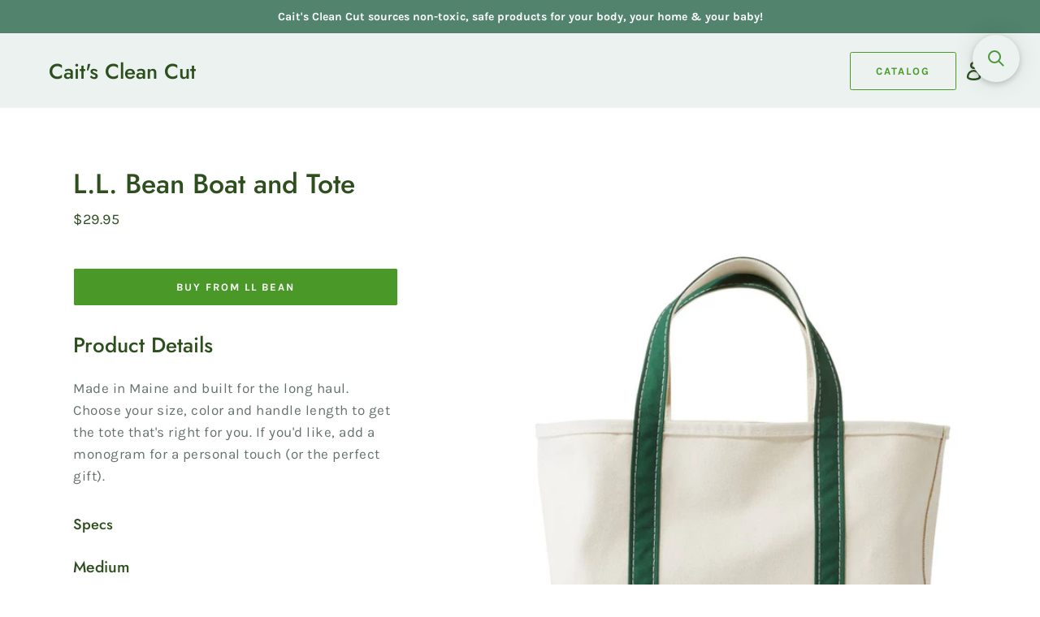

--- FILE ---
content_type: text/html; charset=utf-8
request_url: https://caitscleancut.com/products/l-l-bean-boat-and-tote-open-top
body_size: 22732
content:
<!doctype html>
<html class="no-js" lang="en">
  <head>
<script type="text/javascript">
window.__epicaMetaData = {
  cartItems: [],
  cartToken: "{",
  pageType: "product",
  collectionTitle: "",
  productSku: "5665241006248_35871853510824",
  searchQuery: "",
  isEpicaSearchPage: false,}
</script>
<script type="text/javascript" src="https://cdn.epica.ai/shopify-integration/pixel/epica-pixel.js?w=d31e47316ad0ae521b48700fe8b96715" async></script>

      <!-- Google Tag Manager -->
<script>(function(w,d,s,l,i){w[l]=w[l]||[];w[l].push({'gtm.start':
new Date().getTime(),event:'gtm.js'});var f=d.getElementsByTagName(s)[0],
j=d.createElement(s),dl=l!='dataLayer'?'&l='+l:'';j.async=true;j.src=
'https://www.googletagmanager.com/gtm.js?id='+i+dl;f.parentNode.insertBefore(j,f);
})(window,document,'script','dataLayer','GTM-N7VQRRG');</script>
<!-- End Google Tag Manager -->
    <meta charset="utf-8">
    <meta http-equiv="X-UA-Compatible" content="IE=edge">
    <meta name="viewport" content="width=device-width,initial-scale=1">
    <meta name="theme-color" content="#ebf2ef"><link rel="canonical" href="https://caitscleancut.com/products/l-l-bean-boat-and-tote-open-top"><link rel="shortcut icon" href="//caitscleancut.com/cdn/shop/files/117-1171130_a-drawing-of-a-alligator-head-crocodile-head_32x32.png?v=1613778824" type="image/png"><title>L.L. Bean Boat and Tote
&ndash; Cait&#39;s Clean Cut</title><meta name="description" content="Product Details Made in Maine and built for the long haul. Choose your size, color and handle length to get the tote that&#39;s right for you. If you&#39;d like, add a monogram for a personal touch (or the perfect gift). Specs Medium Capacity: Approx. 1,008 cu. in., 17 L. Dimensions: 12&quot;H x 13&quot;W x 6&quot;D. Handles: Regular: 6&quot;. Lo"><script>
      document.documentElement.className = document.documentElement.className.replace('no-js', 'js');
    </script>
    <script>window.performance && window.performance.mark && window.performance.mark('shopify.content_for_header.start');</script><meta name="google-site-verification" content="6Vtty63fisi8oXsbKdUiaS2dL5IShUq-ozCur70L2Gs">
<meta id="shopify-digital-wallet" name="shopify-digital-wallet" content="/42637721768/digital_wallets/dialog">
<meta name="shopify-checkout-api-token" content="dc3787b3eb6400f85fe6d92bf391e827">
<meta id="in-context-paypal-metadata" data-shop-id="42637721768" data-venmo-supported="true" data-environment="production" data-locale="en_US" data-paypal-v4="true" data-currency="USD">
<link rel="alternate" type="application/json+oembed" href="https://caitscleancut.com/products/l-l-bean-boat-and-tote-open-top.oembed">
<script async="async" src="/checkouts/internal/preloads.js?locale=en-US"></script>
<script id="shopify-features" type="application/json">{"accessToken":"dc3787b3eb6400f85fe6d92bf391e827","betas":["rich-media-storefront-analytics"],"domain":"caitscleancut.com","predictiveSearch":true,"shopId":42637721768,"locale":"en"}</script>
<script>var Shopify = Shopify || {};
Shopify.shop = "non-toxic-living2.myshopify.com";
Shopify.locale = "en";
Shopify.currency = {"active":"USD","rate":"1.0"};
Shopify.country = "US";
Shopify.theme = {"name":"Express","id":104124842152,"schema_name":"Express","schema_version":"1.3.0","theme_store_id":885,"role":"main"};
Shopify.theme.handle = "null";
Shopify.theme.style = {"id":null,"handle":null};
Shopify.cdnHost = "caitscleancut.com/cdn";
Shopify.routes = Shopify.routes || {};
Shopify.routes.root = "/";</script>
<script type="module">!function(o){(o.Shopify=o.Shopify||{}).modules=!0}(window);</script>
<script>!function(o){function n(){var o=[];function n(){o.push(Array.prototype.slice.apply(arguments))}return n.q=o,n}var t=o.Shopify=o.Shopify||{};t.loadFeatures=n(),t.autoloadFeatures=n()}(window);</script>
<script id="shop-js-analytics" type="application/json">{"pageType":"product"}</script>
<script defer="defer" async type="module" src="//caitscleancut.com/cdn/shopifycloud/shop-js/modules/v2/client.init-shop-cart-sync_BN7fPSNr.en.esm.js"></script>
<script defer="defer" async type="module" src="//caitscleancut.com/cdn/shopifycloud/shop-js/modules/v2/chunk.common_Cbph3Kss.esm.js"></script>
<script defer="defer" async type="module" src="//caitscleancut.com/cdn/shopifycloud/shop-js/modules/v2/chunk.modal_DKumMAJ1.esm.js"></script>
<script type="module">
  await import("//caitscleancut.com/cdn/shopifycloud/shop-js/modules/v2/client.init-shop-cart-sync_BN7fPSNr.en.esm.js");
await import("//caitscleancut.com/cdn/shopifycloud/shop-js/modules/v2/chunk.common_Cbph3Kss.esm.js");
await import("//caitscleancut.com/cdn/shopifycloud/shop-js/modules/v2/chunk.modal_DKumMAJ1.esm.js");

  window.Shopify.SignInWithShop?.initShopCartSync?.({"fedCMEnabled":true,"windoidEnabled":true});

</script>
<script>(function() {
  var isLoaded = false;
  function asyncLoad() {
    if (isLoaded) return;
    isLoaded = true;
    var urls = ["https:\/\/cdn.shopify.com\/s\/files\/1\/0426\/3772\/1768\/t\/2\/assets\/spreadrwidget.js?v=1722005724\u0026shop=non-toxic-living2.myshopify.com","\/\/searchserverapi.com\/widgets\/shopify\/init.js?a=0R0A1I9f1t\u0026shop=non-toxic-living2.myshopify.com"];
    for (var i = 0; i < urls.length; i++) {
      var s = document.createElement('script');
      s.type = 'text/javascript';
      s.async = true;
      s.src = urls[i];
      var x = document.getElementsByTagName('script')[0];
      x.parentNode.insertBefore(s, x);
    }
  };
  if(window.attachEvent) {
    window.attachEvent('onload', asyncLoad);
  } else {
    window.addEventListener('load', asyncLoad, false);
  }
})();</script>
<script id="__st">var __st={"a":42637721768,"offset":-18000,"reqid":"34c38e64-e946-4a7e-a084-e6732e839588-1769912964","pageurl":"caitscleancut.com\/products\/l-l-bean-boat-and-tote-open-top","u":"56eb9a3e56a5","p":"product","rtyp":"product","rid":5665241006248};</script>
<script>window.ShopifyPaypalV4VisibilityTracking = true;</script>
<script id="captcha-bootstrap">!function(){'use strict';const t='contact',e='account',n='new_comment',o=[[t,t],['blogs',n],['comments',n],[t,'customer']],c=[[e,'customer_login'],[e,'guest_login'],[e,'recover_customer_password'],[e,'create_customer']],r=t=>t.map((([t,e])=>`form[action*='/${t}']:not([data-nocaptcha='true']) input[name='form_type'][value='${e}']`)).join(','),a=t=>()=>t?[...document.querySelectorAll(t)].map((t=>t.form)):[];function s(){const t=[...o],e=r(t);return a(e)}const i='password',u='form_key',d=['recaptcha-v3-token','g-recaptcha-response','h-captcha-response',i],f=()=>{try{return window.sessionStorage}catch{return}},m='__shopify_v',_=t=>t.elements[u];function p(t,e,n=!1){try{const o=window.sessionStorage,c=JSON.parse(o.getItem(e)),{data:r}=function(t){const{data:e,action:n}=t;return t[m]||n?{data:e,action:n}:{data:t,action:n}}(c);for(const[e,n]of Object.entries(r))t.elements[e]&&(t.elements[e].value=n);n&&o.removeItem(e)}catch(o){console.error('form repopulation failed',{error:o})}}const l='form_type',E='cptcha';function T(t){t.dataset[E]=!0}const w=window,h=w.document,L='Shopify',v='ce_forms',y='captcha';let A=!1;((t,e)=>{const n=(g='f06e6c50-85a8-45c8-87d0-21a2b65856fe',I='https://cdn.shopify.com/shopifycloud/storefront-forms-hcaptcha/ce_storefront_forms_captcha_hcaptcha.v1.5.2.iife.js',D={infoText:'Protected by hCaptcha',privacyText:'Privacy',termsText:'Terms'},(t,e,n)=>{const o=w[L][v],c=o.bindForm;if(c)return c(t,g,e,D).then(n);var r;o.q.push([[t,g,e,D],n]),r=I,A||(h.body.append(Object.assign(h.createElement('script'),{id:'captcha-provider',async:!0,src:r})),A=!0)});var g,I,D;w[L]=w[L]||{},w[L][v]=w[L][v]||{},w[L][v].q=[],w[L][y]=w[L][y]||{},w[L][y].protect=function(t,e){n(t,void 0,e),T(t)},Object.freeze(w[L][y]),function(t,e,n,w,h,L){const[v,y,A,g]=function(t,e,n){const i=e?o:[],u=t?c:[],d=[...i,...u],f=r(d),m=r(i),_=r(d.filter((([t,e])=>n.includes(e))));return[a(f),a(m),a(_),s()]}(w,h,L),I=t=>{const e=t.target;return e instanceof HTMLFormElement?e:e&&e.form},D=t=>v().includes(t);t.addEventListener('submit',(t=>{const e=I(t);if(!e)return;const n=D(e)&&!e.dataset.hcaptchaBound&&!e.dataset.recaptchaBound,o=_(e),c=g().includes(e)&&(!o||!o.value);(n||c)&&t.preventDefault(),c&&!n&&(function(t){try{if(!f())return;!function(t){const e=f();if(!e)return;const n=_(t);if(!n)return;const o=n.value;o&&e.removeItem(o)}(t);const e=Array.from(Array(32),(()=>Math.random().toString(36)[2])).join('');!function(t,e){_(t)||t.append(Object.assign(document.createElement('input'),{type:'hidden',name:u})),t.elements[u].value=e}(t,e),function(t,e){const n=f();if(!n)return;const o=[...t.querySelectorAll(`input[type='${i}']`)].map((({name:t})=>t)),c=[...d,...o],r={};for(const[a,s]of new FormData(t).entries())c.includes(a)||(r[a]=s);n.setItem(e,JSON.stringify({[m]:1,action:t.action,data:r}))}(t,e)}catch(e){console.error('failed to persist form',e)}}(e),e.submit())}));const S=(t,e)=>{t&&!t.dataset[E]&&(n(t,e.some((e=>e===t))),T(t))};for(const o of['focusin','change'])t.addEventListener(o,(t=>{const e=I(t);D(e)&&S(e,y())}));const B=e.get('form_key'),M=e.get(l),P=B&&M;t.addEventListener('DOMContentLoaded',(()=>{const t=y();if(P)for(const e of t)e.elements[l].value===M&&p(e,B);[...new Set([...A(),...v().filter((t=>'true'===t.dataset.shopifyCaptcha))])].forEach((e=>S(e,t)))}))}(h,new URLSearchParams(w.location.search),n,t,e,['guest_login'])})(!0,!0)}();</script>
<script integrity="sha256-4kQ18oKyAcykRKYeNunJcIwy7WH5gtpwJnB7kiuLZ1E=" data-source-attribution="shopify.loadfeatures" defer="defer" src="//caitscleancut.com/cdn/shopifycloud/storefront/assets/storefront/load_feature-a0a9edcb.js" crossorigin="anonymous"></script>
<script data-source-attribution="shopify.dynamic_checkout.dynamic.init">var Shopify=Shopify||{};Shopify.PaymentButton=Shopify.PaymentButton||{isStorefrontPortableWallets:!0,init:function(){window.Shopify.PaymentButton.init=function(){};var t=document.createElement("script");t.src="https://caitscleancut.com/cdn/shopifycloud/portable-wallets/latest/portable-wallets.en.js",t.type="module",document.head.appendChild(t)}};
</script>
<script data-source-attribution="shopify.dynamic_checkout.buyer_consent">
  function portableWalletsHideBuyerConsent(e){var t=document.getElementById("shopify-buyer-consent"),n=document.getElementById("shopify-subscription-policy-button");t&&n&&(t.classList.add("hidden"),t.setAttribute("aria-hidden","true"),n.removeEventListener("click",e))}function portableWalletsShowBuyerConsent(e){var t=document.getElementById("shopify-buyer-consent"),n=document.getElementById("shopify-subscription-policy-button");t&&n&&(t.classList.remove("hidden"),t.removeAttribute("aria-hidden"),n.addEventListener("click",e))}window.Shopify?.PaymentButton&&(window.Shopify.PaymentButton.hideBuyerConsent=portableWalletsHideBuyerConsent,window.Shopify.PaymentButton.showBuyerConsent=portableWalletsShowBuyerConsent);
</script>
<script data-source-attribution="shopify.dynamic_checkout.cart.bootstrap">document.addEventListener("DOMContentLoaded",(function(){function t(){return document.querySelector("shopify-accelerated-checkout-cart, shopify-accelerated-checkout")}if(t())Shopify.PaymentButton.init();else{new MutationObserver((function(e,n){t()&&(Shopify.PaymentButton.init(),n.disconnect())})).observe(document.body,{childList:!0,subtree:!0})}}));
</script>
<link id="shopify-accelerated-checkout-styles" rel="stylesheet" media="screen" href="https://caitscleancut.com/cdn/shopifycloud/portable-wallets/latest/accelerated-checkout-backwards-compat.css" crossorigin="anonymous">
<style id="shopify-accelerated-checkout-cart">
        #shopify-buyer-consent {
  margin-top: 1em;
  display: inline-block;
  width: 100%;
}

#shopify-buyer-consent.hidden {
  display: none;
}

#shopify-subscription-policy-button {
  background: none;
  border: none;
  padding: 0;
  text-decoration: underline;
  font-size: inherit;
  cursor: pointer;
}

#shopify-subscription-policy-button::before {
  box-shadow: none;
}

      </style>

<script>window.performance && window.performance.mark && window.performance.mark('shopify.content_for_header.end');</script>

    


<meta property="og:site_name" content="Cait&#39;s Clean Cut">
<meta property="og:url" content="https://caitscleancut.com/products/l-l-bean-boat-and-tote-open-top">
<meta property="og:title" content="L.L. Bean Boat and Tote">
<meta property="og:type" content="product">
<meta property="og:description" content="Product Details Made in Maine and built for the long haul. Choose your size, color and handle length to get the tote that&#39;s right for you. If you&#39;d like, add a monogram for a personal touch (or the perfect gift). Specs Medium Capacity: Approx. 1,008 cu. in., 17 L. Dimensions: 12&quot;H x 13&quot;W x 6&quot;D. Handles: Regular: 6&quot;. Lo"><meta property="product:availability" content="instock">
  <meta property="product:price:amount" content="29.95">
  <meta property="product:price:currency" content="USD"><meta property="og:image" content="http://caitscleancut.com/cdn/shop/products/112636_2712_41.jpg?v=1598149327">
      <meta property="og:image:secure_url" content="https://caitscleancut.com/cdn/shop/products/112636_2712_41.jpg?v=1598149327">
      <meta property="og:image:width" content="950">
      <meta property="og:image:height" content="1095">
      <meta property="og:image:alt" content="L.L. Bean Boat and Tote"><meta property="og:image" content="http://caitscleancut.com/cdn/shop/products/112636_0_45.jpg?v=1598149327">
      <meta property="og:image:secure_url" content="https://caitscleancut.com/cdn/shop/products/112636_0_45.jpg?v=1598149327">
      <meta property="og:image:width" content="170">
      <meta property="og:image:height" content="196">
      <meta property="og:image:alt" content="L.L. Bean Boat and Tote">

<meta name="twitter:site" content="@">
<meta name="twitter:card" content="summary_large_image">
<meta name="twitter:title" content="L.L. Bean Boat and Tote">
<meta name="twitter:description" content="Product Details Made in Maine and built for the long haul. Choose your size, color and handle length to get the tote that&#39;s right for you. If you&#39;d like, add a monogram for a personal touch (or the perfect gift). Specs Medium Capacity: Approx. 1,008 cu. in., 17 L. Dimensions: 12&quot;H x 13&quot;W x 6&quot;D. Handles: Regular: 6&quot;. Lo">

    <style data-shopify>@font-face {
  font-family: Jost;
  font-weight: 500;
  font-style: normal;
  font-display: swap;
  src: url("//caitscleancut.com/cdn/fonts/jost/jost_n5.7c8497861ffd15f4e1284cd221f14658b0e95d61.woff2") format("woff2"),
       url("//caitscleancut.com/cdn/fonts/jost/jost_n5.fb6a06896db583cc2df5ba1b30d9c04383119dd9.woff") format("woff");
}

  @font-face {
  font-family: Karla;
  font-weight: 400;
  font-style: normal;
  font-display: swap;
  src: url("//caitscleancut.com/cdn/fonts/karla/karla_n4.40497e07df527e6a50e58fb17ef1950c72f3e32c.woff2") format("woff2"),
       url("//caitscleancut.com/cdn/fonts/karla/karla_n4.e9f6f9de321061073c6bfe03c28976ba8ce6ee18.woff") format("woff");
}

  @font-face {
  font-family: Karla;
  font-weight: 700;
  font-style: normal;
  font-display: swap;
  src: url("//caitscleancut.com/cdn/fonts/karla/karla_n7.4358a847d4875593d69cfc3f8cc0b44c17b3ed03.woff2") format("woff2"),
       url("//caitscleancut.com/cdn/fonts/karla/karla_n7.96e322f6d76ce794f25fa29e55d6997c3fb656b6.woff") format("woff");
}

  @font-face {
  font-family: Karla;
  font-weight: 400;
  font-style: italic;
  font-display: swap;
  src: url("//caitscleancut.com/cdn/fonts/karla/karla_i4.2086039c16bcc3a78a72a2f7b471e3c4a7f873a6.woff2") format("woff2"),
       url("//caitscleancut.com/cdn/fonts/karla/karla_i4.7b9f59841a5960c16fa2a897a0716c8ebb183221.woff") format("woff");
}

  @font-face {
  font-family: Karla;
  font-weight: 700;
  font-style: italic;
  font-display: swap;
  src: url("//caitscleancut.com/cdn/fonts/karla/karla_i7.fe031cd65d6e02906286add4f6dda06afc2615f0.woff2") format("woff2"),
       url("//caitscleancut.com/cdn/fonts/karla/karla_i7.816d4949fa7f7d79314595d7003eda5b44e959e3.woff") format("woff");
}


  :root {
    
    --font-heading-family: Jost, sans-serif;
    --font-heading-style: normal;
    --font-heading-weight: 500;
    --font-heading-base-size: 2.6rem;

    
    --font-body-family: Karla, sans-serif;
    --font-body-style: normal;
    --font-body-weight: 400;
    --font-body-weight-bold: 700;
    --font-body-base-size: 62.5%;

    
    --color-background: #ffffff;
    --color-background-rgba-stripped: 255, 255, 255;
    --color-secondary-background: #ebf2ef;
    --color-borders-and-lines: #70d703;
    --color-borders-and-lines-rgba-stripped: 112, 215, 3;
    --color-button: #4a9828;

    
    --color-headings-and-links: #2d4f1e;
    --color-body-text: #64716b;
    --color-body-text-rgba-stripped: 100, 113, 107;
    --color-secondary-background-text: #2d4f1e;
    --color-sale-price: #e84c37;

    
    --color-field-text: #2d4f1e;
    --color-field-borders: #70d703;
  }</style>

    <style>.header__logo--text{color:var(--color-headings-and-links);font-family:var(--font-heading-family);font-size:calc(var(--font-heading-base-size) * .8);font-style:var(--font-heading-style);font-weight:var(--font-heading-weight);line-height:1.4}@media only screen and (min-width:46.85em){.header__logo--text{font-size:var(--font-heading-base-size)}}p,ul{margin:0 0 2em;color:var(--color-body-text);font-family:var(--font-body-family);font-weight:var(--font-body-weight);font-size:1.6rem;font-style:var(--font-body-style);line-height:2.8rem}@media only screen and (min-width:61.85em){p,ul{font-size:1.7rem;line-height:2.7rem}}p:last-child,ul:last-child{margin-bottom:0}body{font-family:var(--font-body-family);font-weight:var(--font-body-weight);font-size:1.6rem;font-style:var(--font-body-style)}.button,.shopify-challenge__button{display:inline-flex;align-items:center;justify-content:center;text-decoration:none;text-align:center;border:1px solid currentColor;border-radius:.25rem;color:var(--color-button);background-color:transparent;padding:1.2em 2.4em;font-style:normal;font-weight:var(--font-body-weight-bold);text-transform:uppercase;white-space:normal;font-size:1.3rem;letter-spacing:.15em}.button[aria-disabled=true],.button[disabled],.shopify-challenge__button[aria-disabled=true],.shopify-challenge__button[disabled]{opacity:.5}.button[aria-disabled=true]:focus,.button[aria-disabled=true]:hover,.button[disabled]:focus,.button[disabled]:hover,.shopify-challenge__button[aria-disabled=true]:focus,.shopify-challenge__button[aria-disabled=true]:hover,.shopify-challenge__button[disabled]:focus,.shopify-challenge__button[disabled]:hover{background-color:transparent;color:var(--color-button)}.button:focus,.button:hover,.shopify-challenge__button:focus,.shopify-challenge__button:hover{background-color:var(--color-button);color:var(--color-background)}.button:active,.shopify-challenge__button:active{background-color:rgba(var(--color-button),.05);color:var(--color-button)}.button--secondary{background-color:var(--color-button);color:var(--color-background)}.button--secondary:hover{color:var(--color-button);background-color:transparent}.button--floating{display:inline-flex;align-items:center;justify-content:center;text-decoration:none;text-transform:uppercase;text-align:center;font-style:normal;font-weight:var(--font-body-weight-bold);background-color:var(--color-background);color:var(--color-button);white-space:normal;font-size:1.3rem;letter-spacing:.15em;border-radius:.25rem;border:none;padding:1.5rem 5.5rem;box-shadow:2px 4px 11px rgba(0,0,0,.1);transition:get-transition-properties(box-shadow)}.button--floating:focus,.button--floating:hover{box-shadow:2px 14px 18px rgba(0,0,0,.1)}.button--small{padding:.6em 1em}.hidden{display:none!important}.critical-hidden{display:inherit}.icon-fallback-text,.label-hidden,.skip-link,.visually-hidden{position:absolute!important;overflow:hidden;width:1px;height:1px;margin:-1px;padding:0;border:0;clip:rect(0 0 0 0);word-wrap:normal!important}.visually-hidden--inline{margin:0;height:1em}.js-focus-hidden:focus{outline:0}.no-placeholder .label-hidden{position:inherit!important;overflow:auto;width:auto;height:auto;margin:0;clip:auto}.visually-shown{position:inherit!important;overflow:auto;width:auto;height:auto;margin:0;clip:auto}.no-js:not(html){display:none}.no-js .no-js:not(html){display:block}.no-js .js{display:none}.supports-no-cookies:not(html){display:none}html.supports-no-cookies .supports-no-cookies:not(html){display:block}html.supports-no-cookies .supports-cookies{display:none}.skip-link:focus{z-index:10000;padding:1em;background-color:var(--color-background);color:var(--color-body-text);margin:0;transition:none;text-decoration:none;position:absolute!important;overflow:auto;width:auto;height:auto;margin:0;clip:auto}.full-width-link{position:absolute;top:0;right:0;bottom:0;left:0;z-index:2}.shopify-challenge__container{padding:6rem 0}.critical-hidden{display:none}.content-for-layout{opacity:0}.content-for-layout .shopify-section{display:none}.content-for-layout .shopify-section:first-child{display:inherit}*,::after,::before{box-sizing:border-box}html{font-size:var(--font-body-base-size)}body{display:flex;flex-direction:column;margin:0}body,html{background-color:var(--color-background);height:100%}body,button,input,select,textarea{-webkit-font-smoothing:antialiased;text-size-adjust:100%}.page-width{max-width:1200px;margin:0 auto;padding:0 6rem}.visually-hidden{position:absolute!important;overflow:hidden;width:1px;height:1px;margin:-1px;padding:0;border:0;clip:rect(0 0 0 0);word-wrap:normal!important}.icon{display:inline-block;vertical-align:middle;fill:currentColor}.header-wrapper{background-color:transparent}.announcement-bar{padding:.7rem;text-align:center}.announcement-bar__message{margin:0;font-size:1.4rem;font-family:var(--font-body-family);font-weight:var(--font-body-weight-bold);word-break:break-all;word-break:break-word;hyphens:auto}.header{display:flex;justify-content:space-between;align-items:center;padding:2.2rem}@media only screen and (min-width:46.85em){.header{padding-left:6rem;padding-right:6rem}}.header--secondary-background{background-color:var(--color-secondary-background)}.header__heading{margin:0;flex-basis:40%;flex-shrink:1}@media only screen and (min-width:46.85em){.header__heading{flex-basis:auto}}.header__logo-image{display:block;width:100%}.header__logo{display:block;vertical-align:middle;text-decoration:none;color:var(--color-headings-and-links)}.header--secondary-background .header__logo{color:var(--color-secondary-background-text)}.header__logo--text{word-break:break-word}.header__icons{display:flex;align-items:center}.header__accounts-link{text-decoration:none;padding:1rem;color:var(--color-headings-and-links)}.header__accounts-link .icon-account{height:2.3rem;width:2.3rem}.header--secondary-background .header__accounts-link{color:var(--color-secondary-background-text)}.header__cart-button{position:relative;padding:1rem;color:var(--color-headings-and-links);border:none;background-color:transparent}.header__cart-button .icon-cart{height:2.4rem;width:2.4rem}.no-js .header__cart-button{display:none}.header--secondary-background .header__cart-button{color:var(--color-secondary-background-text)}.header__cart-button--link{display:none}.header__cart-button--link.header__cart-button--visible,.no-js .header__cart-button--link{display:inline-block}.header__cart-price-bubble{position:relative;padding:.4rem 1rem;background-color:var(--color-headings-and-links);color:var(--color-background);border-radius:.4rem;font-size:1.3rem;font-weight:var(--font-body-weight-bold)}.header__cart-price-bubble::before{content:'';border:3px solid transparent;border-right:6px solid var(--color-headings-and-links);top:50%;transform:translateY(-50%);left:-9px;position:absolute;z-index:2}.header--secondary-background .header__cart-price-bubble{background-color:var(--color-secondary-background-text);color:var(--color-secondary-background)}.header--secondary-background .header__cart-price-bubble::before{border-right-color:var(--color-secondary-background-text)}</style>

    <link rel="stylesheet" href="//caitscleancut.com/cdn/shop/t/2/assets/theme.min.css?v=94616835033823887311593870692" media="print" onload="this.media='all';this.onload=null;">
    <noscript><link rel="stylesheet" href="//caitscleancut.com/cdn/shop/t/2/assets/theme.min.css?v=94616835033823887311593870692"></noscript>
    <script>/*! loadCSS. [c]2017 Filament Group, Inc. MIT License */!function(c){"use strict";function e(e,t,n,o){var r,i=c.document,d=i.createElement("link");if(t)r=t;else{var a=(i.body||i.getElementsByTagName("head")[0]).childNodes;r=a[a.length-1]}var f=i.styleSheets;if(o)for(var l in o)o.hasOwnProperty(l)&&d.setAttribute(l,o[l]);d.rel="stylesheet",d.href=e,d.media="only x",function e(t){if(i.body)return t();setTimeout(function(){e(t)})}(function(){r.parentNode.insertBefore(d,t?r:r.nextSibling)});var s=function(e){for(var t=d.href,n=f.length;n--;)if(f[n].href===t)return e();setTimeout(function(){s(e)})};function u(){d.addEventListener&&d.removeEventListener("load",u),d.media=n||"all"}return d.addEventListener&&d.addEventListener("load",u),(d.onloadcssdefined=s)(u),d}"undefined"!=typeof exports?exports.loadCSS=e:c.loadCSS=e}("undefined"!=typeof global?global:this);/*! onloadCSS. (onload callback for loadCSS) [c]2017 Filament Group, Inc. MIT License */function onloadCSS(n,a){var t;function d(){!t&&a&&(t=!0,a.call(n))}n.addEventListener&&n.addEventListener("load",d),n.attachEvent&&n.attachEvent("onload",d),"isApplicationInstalled"in navigator&&"onloadcssdefined"in n&&n.onloadcssdefined(d)}

    var preload = document.querySelector('link[href="//caitscleancut.com/cdn/shop/t/2/assets/theme.min.css?v=94616835033823887311593870692"]');
    var stylesheet = loadCSS("//caitscleancut.com/cdn/shop/t/2/assets/theme.min.css?v=94616835033823887311593870692", preload);
    onloadCSS(stylesheet, function() { stylesheet.loaded = true; });
    </script>
  <link href="https://monorail-edge.shopifysvc.com" rel="dns-prefetch">
<script>(function(){if ("sendBeacon" in navigator && "performance" in window) {try {var session_token_from_headers = performance.getEntriesByType('navigation')[0].serverTiming.find(x => x.name == '_s').description;} catch {var session_token_from_headers = undefined;}var session_cookie_matches = document.cookie.match(/_shopify_s=([^;]*)/);var session_token_from_cookie = session_cookie_matches && session_cookie_matches.length === 2 ? session_cookie_matches[1] : "";var session_token = session_token_from_headers || session_token_from_cookie || "";function handle_abandonment_event(e) {var entries = performance.getEntries().filter(function(entry) {return /monorail-edge.shopifysvc.com/.test(entry.name);});if (!window.abandonment_tracked && entries.length === 0) {window.abandonment_tracked = true;var currentMs = Date.now();var navigation_start = performance.timing.navigationStart;var payload = {shop_id: 42637721768,url: window.location.href,navigation_start,duration: currentMs - navigation_start,session_token,page_type: "product"};window.navigator.sendBeacon("https://monorail-edge.shopifysvc.com/v1/produce", JSON.stringify({schema_id: "online_store_buyer_site_abandonment/1.1",payload: payload,metadata: {event_created_at_ms: currentMs,event_sent_at_ms: currentMs}}));}}window.addEventListener('pagehide', handle_abandonment_event);}}());</script>
<script id="web-pixels-manager-setup">(function e(e,d,r,n,o){if(void 0===o&&(o={}),!Boolean(null===(a=null===(i=window.Shopify)||void 0===i?void 0:i.analytics)||void 0===a?void 0:a.replayQueue)){var i,a;window.Shopify=window.Shopify||{};var t=window.Shopify;t.analytics=t.analytics||{};var s=t.analytics;s.replayQueue=[],s.publish=function(e,d,r){return s.replayQueue.push([e,d,r]),!0};try{self.performance.mark("wpm:start")}catch(e){}var l=function(){var e={modern:/Edge?\/(1{2}[4-9]|1[2-9]\d|[2-9]\d{2}|\d{4,})\.\d+(\.\d+|)|Firefox\/(1{2}[4-9]|1[2-9]\d|[2-9]\d{2}|\d{4,})\.\d+(\.\d+|)|Chrom(ium|e)\/(9{2}|\d{3,})\.\d+(\.\d+|)|(Maci|X1{2}).+ Version\/(15\.\d+|(1[6-9]|[2-9]\d|\d{3,})\.\d+)([,.]\d+|)( \(\w+\)|)( Mobile\/\w+|) Safari\/|Chrome.+OPR\/(9{2}|\d{3,})\.\d+\.\d+|(CPU[ +]OS|iPhone[ +]OS|CPU[ +]iPhone|CPU IPhone OS|CPU iPad OS)[ +]+(15[._]\d+|(1[6-9]|[2-9]\d|\d{3,})[._]\d+)([._]\d+|)|Android:?[ /-](13[3-9]|1[4-9]\d|[2-9]\d{2}|\d{4,})(\.\d+|)(\.\d+|)|Android.+Firefox\/(13[5-9]|1[4-9]\d|[2-9]\d{2}|\d{4,})\.\d+(\.\d+|)|Android.+Chrom(ium|e)\/(13[3-9]|1[4-9]\d|[2-9]\d{2}|\d{4,})\.\d+(\.\d+|)|SamsungBrowser\/([2-9]\d|\d{3,})\.\d+/,legacy:/Edge?\/(1[6-9]|[2-9]\d|\d{3,})\.\d+(\.\d+|)|Firefox\/(5[4-9]|[6-9]\d|\d{3,})\.\d+(\.\d+|)|Chrom(ium|e)\/(5[1-9]|[6-9]\d|\d{3,})\.\d+(\.\d+|)([\d.]+$|.*Safari\/(?![\d.]+ Edge\/[\d.]+$))|(Maci|X1{2}).+ Version\/(10\.\d+|(1[1-9]|[2-9]\d|\d{3,})\.\d+)([,.]\d+|)( \(\w+\)|)( Mobile\/\w+|) Safari\/|Chrome.+OPR\/(3[89]|[4-9]\d|\d{3,})\.\d+\.\d+|(CPU[ +]OS|iPhone[ +]OS|CPU[ +]iPhone|CPU IPhone OS|CPU iPad OS)[ +]+(10[._]\d+|(1[1-9]|[2-9]\d|\d{3,})[._]\d+)([._]\d+|)|Android:?[ /-](13[3-9]|1[4-9]\d|[2-9]\d{2}|\d{4,})(\.\d+|)(\.\d+|)|Mobile Safari.+OPR\/([89]\d|\d{3,})\.\d+\.\d+|Android.+Firefox\/(13[5-9]|1[4-9]\d|[2-9]\d{2}|\d{4,})\.\d+(\.\d+|)|Android.+Chrom(ium|e)\/(13[3-9]|1[4-9]\d|[2-9]\d{2}|\d{4,})\.\d+(\.\d+|)|Android.+(UC? ?Browser|UCWEB|U3)[ /]?(15\.([5-9]|\d{2,})|(1[6-9]|[2-9]\d|\d{3,})\.\d+)\.\d+|SamsungBrowser\/(5\.\d+|([6-9]|\d{2,})\.\d+)|Android.+MQ{2}Browser\/(14(\.(9|\d{2,})|)|(1[5-9]|[2-9]\d|\d{3,})(\.\d+|))(\.\d+|)|K[Aa][Ii]OS\/(3\.\d+|([4-9]|\d{2,})\.\d+)(\.\d+|)/},d=e.modern,r=e.legacy,n=navigator.userAgent;return n.match(d)?"modern":n.match(r)?"legacy":"unknown"}(),u="modern"===l?"modern":"legacy",c=(null!=n?n:{modern:"",legacy:""})[u],f=function(e){return[e.baseUrl,"/wpm","/b",e.hashVersion,"modern"===e.buildTarget?"m":"l",".js"].join("")}({baseUrl:d,hashVersion:r,buildTarget:u}),m=function(e){var d=e.version,r=e.bundleTarget,n=e.surface,o=e.pageUrl,i=e.monorailEndpoint;return{emit:function(e){var a=e.status,t=e.errorMsg,s=(new Date).getTime(),l=JSON.stringify({metadata:{event_sent_at_ms:s},events:[{schema_id:"web_pixels_manager_load/3.1",payload:{version:d,bundle_target:r,page_url:o,status:a,surface:n,error_msg:t},metadata:{event_created_at_ms:s}}]});if(!i)return console&&console.warn&&console.warn("[Web Pixels Manager] No Monorail endpoint provided, skipping logging."),!1;try{return self.navigator.sendBeacon.bind(self.navigator)(i,l)}catch(e){}var u=new XMLHttpRequest;try{return u.open("POST",i,!0),u.setRequestHeader("Content-Type","text/plain"),u.send(l),!0}catch(e){return console&&console.warn&&console.warn("[Web Pixels Manager] Got an unhandled error while logging to Monorail."),!1}}}}({version:r,bundleTarget:l,surface:e.surface,pageUrl:self.location.href,monorailEndpoint:e.monorailEndpoint});try{o.browserTarget=l,function(e){var d=e.src,r=e.async,n=void 0===r||r,o=e.onload,i=e.onerror,a=e.sri,t=e.scriptDataAttributes,s=void 0===t?{}:t,l=document.createElement("script"),u=document.querySelector("head"),c=document.querySelector("body");if(l.async=n,l.src=d,a&&(l.integrity=a,l.crossOrigin="anonymous"),s)for(var f in s)if(Object.prototype.hasOwnProperty.call(s,f))try{l.dataset[f]=s[f]}catch(e){}if(o&&l.addEventListener("load",o),i&&l.addEventListener("error",i),u)u.appendChild(l);else{if(!c)throw new Error("Did not find a head or body element to append the script");c.appendChild(l)}}({src:f,async:!0,onload:function(){if(!function(){var e,d;return Boolean(null===(d=null===(e=window.Shopify)||void 0===e?void 0:e.analytics)||void 0===d?void 0:d.initialized)}()){var d=window.webPixelsManager.init(e)||void 0;if(d){var r=window.Shopify.analytics;r.replayQueue.forEach((function(e){var r=e[0],n=e[1],o=e[2];d.publishCustomEvent(r,n,o)})),r.replayQueue=[],r.publish=d.publishCustomEvent,r.visitor=d.visitor,r.initialized=!0}}},onerror:function(){return m.emit({status:"failed",errorMsg:"".concat(f," has failed to load")})},sri:function(e){var d=/^sha384-[A-Za-z0-9+/=]+$/;return"string"==typeof e&&d.test(e)}(c)?c:"",scriptDataAttributes:o}),m.emit({status:"loading"})}catch(e){m.emit({status:"failed",errorMsg:(null==e?void 0:e.message)||"Unknown error"})}}})({shopId: 42637721768,storefrontBaseUrl: "https://caitscleancut.com",extensionsBaseUrl: "https://extensions.shopifycdn.com/cdn/shopifycloud/web-pixels-manager",monorailEndpoint: "https://monorail-edge.shopifysvc.com/unstable/produce_batch",surface: "storefront-renderer",enabledBetaFlags: ["2dca8a86"],webPixelsConfigList: [{"id":"534675624","configuration":"{\"config\":\"{\\\"pixel_id\\\":\\\"AW-591574630\\\",\\\"target_country\\\":\\\"US\\\",\\\"gtag_events\\\":[{\\\"type\\\":\\\"search\\\",\\\"action_label\\\":\\\"AW-591574630\\\/BCqSCPD5jN4BEObsipoC\\\"},{\\\"type\\\":\\\"begin_checkout\\\",\\\"action_label\\\":\\\"AW-591574630\\\/KiunCO35jN4BEObsipoC\\\"},{\\\"type\\\":\\\"view_item\\\",\\\"action_label\\\":[\\\"AW-591574630\\\/TSAzCOf5jN4BEObsipoC\\\",\\\"MC-VFWZBD3BKM\\\"]},{\\\"type\\\":\\\"purchase\\\",\\\"action_label\\\":[\\\"AW-591574630\\\/XYJjCOT5jN4BEObsipoC\\\",\\\"MC-VFWZBD3BKM\\\"]},{\\\"type\\\":\\\"page_view\\\",\\\"action_label\\\":[\\\"AW-591574630\\\/cu4MCOH5jN4BEObsipoC\\\",\\\"MC-VFWZBD3BKM\\\"]},{\\\"type\\\":\\\"add_payment_info\\\",\\\"action_label\\\":\\\"AW-591574630\\\/07ubCPP5jN4BEObsipoC\\\"},{\\\"type\\\":\\\"add_to_cart\\\",\\\"action_label\\\":\\\"AW-591574630\\\/Hq4WCOr5jN4BEObsipoC\\\"}],\\\"enable_monitoring_mode\\\":false}\"}","eventPayloadVersion":"v1","runtimeContext":"OPEN","scriptVersion":"b2a88bafab3e21179ed38636efcd8a93","type":"APP","apiClientId":1780363,"privacyPurposes":[],"dataSharingAdjustments":{"protectedCustomerApprovalScopes":["read_customer_address","read_customer_email","read_customer_name","read_customer_personal_data","read_customer_phone"]}},{"id":"340099240","configuration":"{\"apiKey\":\"0R0A1I9f1t\", \"host\":\"searchserverapi.com\"}","eventPayloadVersion":"v1","runtimeContext":"STRICT","scriptVersion":"5559ea45e47b67d15b30b79e7c6719da","type":"APP","apiClientId":578825,"privacyPurposes":["ANALYTICS"],"dataSharingAdjustments":{"protectedCustomerApprovalScopes":["read_customer_personal_data"]}},{"id":"72810664","configuration":"{\"tagID\":\"2614075742222\"}","eventPayloadVersion":"v1","runtimeContext":"STRICT","scriptVersion":"18031546ee651571ed29edbe71a3550b","type":"APP","apiClientId":3009811,"privacyPurposes":["ANALYTICS","MARKETING","SALE_OF_DATA"],"dataSharingAdjustments":{"protectedCustomerApprovalScopes":["read_customer_address","read_customer_email","read_customer_name","read_customer_personal_data","read_customer_phone"]}},{"id":"117801128","eventPayloadVersion":"v1","runtimeContext":"LAX","scriptVersion":"1","type":"CUSTOM","privacyPurposes":["ANALYTICS"],"name":"Google Analytics tag (migrated)"},{"id":"shopify-app-pixel","configuration":"{}","eventPayloadVersion":"v1","runtimeContext":"STRICT","scriptVersion":"0450","apiClientId":"shopify-pixel","type":"APP","privacyPurposes":["ANALYTICS","MARKETING"]},{"id":"shopify-custom-pixel","eventPayloadVersion":"v1","runtimeContext":"LAX","scriptVersion":"0450","apiClientId":"shopify-pixel","type":"CUSTOM","privacyPurposes":["ANALYTICS","MARKETING"]}],isMerchantRequest: false,initData: {"shop":{"name":"Cait's Clean Cut","paymentSettings":{"currencyCode":"USD"},"myshopifyDomain":"non-toxic-living2.myshopify.com","countryCode":"US","storefrontUrl":"https:\/\/caitscleancut.com"},"customer":null,"cart":null,"checkout":null,"productVariants":[{"price":{"amount":29.95,"currencyCode":"USD"},"product":{"title":"L.L. Bean Boat and Tote","vendor":"L.L. Bean","id":"5665241006248","untranslatedTitle":"L.L. Bean Boat and Tote","url":"\/products\/l-l-bean-boat-and-tote-open-top","type":"Diaper Bag"},"id":"35871853510824","image":{"src":"\/\/caitscleancut.com\/cdn\/shop\/products\/112636_2712_41.jpg?v=1598149327"},"sku":"","title":"Default Title","untranslatedTitle":"Default Title"}],"purchasingCompany":null},},"https://caitscleancut.com/cdn","1d2a099fw23dfb22ep557258f5m7a2edbae",{"modern":"","legacy":""},{"shopId":"42637721768","storefrontBaseUrl":"https:\/\/caitscleancut.com","extensionBaseUrl":"https:\/\/extensions.shopifycdn.com\/cdn\/shopifycloud\/web-pixels-manager","surface":"storefront-renderer","enabledBetaFlags":"[\"2dca8a86\"]","isMerchantRequest":"false","hashVersion":"1d2a099fw23dfb22ep557258f5m7a2edbae","publish":"custom","events":"[[\"page_viewed\",{}],[\"product_viewed\",{\"productVariant\":{\"price\":{\"amount\":29.95,\"currencyCode\":\"USD\"},\"product\":{\"title\":\"L.L. Bean Boat and Tote\",\"vendor\":\"L.L. Bean\",\"id\":\"5665241006248\",\"untranslatedTitle\":\"L.L. Bean Boat and Tote\",\"url\":\"\/products\/l-l-bean-boat-and-tote-open-top\",\"type\":\"Diaper Bag\"},\"id\":\"35871853510824\",\"image\":{\"src\":\"\/\/caitscleancut.com\/cdn\/shop\/products\/112636_2712_41.jpg?v=1598149327\"},\"sku\":\"\",\"title\":\"Default Title\",\"untranslatedTitle\":\"Default Title\"}}]]"});</script><script>
  window.ShopifyAnalytics = window.ShopifyAnalytics || {};
  window.ShopifyAnalytics.meta = window.ShopifyAnalytics.meta || {};
  window.ShopifyAnalytics.meta.currency = 'USD';
  var meta = {"product":{"id":5665241006248,"gid":"gid:\/\/shopify\/Product\/5665241006248","vendor":"L.L. Bean","type":"Diaper Bag","handle":"l-l-bean-boat-and-tote-open-top","variants":[{"id":35871853510824,"price":2995,"name":"L.L. Bean Boat and Tote","public_title":null,"sku":""}],"remote":false},"page":{"pageType":"product","resourceType":"product","resourceId":5665241006248,"requestId":"34c38e64-e946-4a7e-a084-e6732e839588-1769912964"}};
  for (var attr in meta) {
    window.ShopifyAnalytics.meta[attr] = meta[attr];
  }
</script>
<script class="analytics">
  (function () {
    var customDocumentWrite = function(content) {
      var jquery = null;

      if (window.jQuery) {
        jquery = window.jQuery;
      } else if (window.Checkout && window.Checkout.$) {
        jquery = window.Checkout.$;
      }

      if (jquery) {
        jquery('body').append(content);
      }
    };

    var hasLoggedConversion = function(token) {
      if (token) {
        return document.cookie.indexOf('loggedConversion=' + token) !== -1;
      }
      return false;
    }

    var setCookieIfConversion = function(token) {
      if (token) {
        var twoMonthsFromNow = new Date(Date.now());
        twoMonthsFromNow.setMonth(twoMonthsFromNow.getMonth() + 2);

        document.cookie = 'loggedConversion=' + token + '; expires=' + twoMonthsFromNow;
      }
    }

    var trekkie = window.ShopifyAnalytics.lib = window.trekkie = window.trekkie || [];
    if (trekkie.integrations) {
      return;
    }
    trekkie.methods = [
      'identify',
      'page',
      'ready',
      'track',
      'trackForm',
      'trackLink'
    ];
    trekkie.factory = function(method) {
      return function() {
        var args = Array.prototype.slice.call(arguments);
        args.unshift(method);
        trekkie.push(args);
        return trekkie;
      };
    };
    for (var i = 0; i < trekkie.methods.length; i++) {
      var key = trekkie.methods[i];
      trekkie[key] = trekkie.factory(key);
    }
    trekkie.load = function(config) {
      trekkie.config = config || {};
      trekkie.config.initialDocumentCookie = document.cookie;
      var first = document.getElementsByTagName('script')[0];
      var script = document.createElement('script');
      script.type = 'text/javascript';
      script.onerror = function(e) {
        var scriptFallback = document.createElement('script');
        scriptFallback.type = 'text/javascript';
        scriptFallback.onerror = function(error) {
                var Monorail = {
      produce: function produce(monorailDomain, schemaId, payload) {
        var currentMs = new Date().getTime();
        var event = {
          schema_id: schemaId,
          payload: payload,
          metadata: {
            event_created_at_ms: currentMs,
            event_sent_at_ms: currentMs
          }
        };
        return Monorail.sendRequest("https://" + monorailDomain + "/v1/produce", JSON.stringify(event));
      },
      sendRequest: function sendRequest(endpointUrl, payload) {
        // Try the sendBeacon API
        if (window && window.navigator && typeof window.navigator.sendBeacon === 'function' && typeof window.Blob === 'function' && !Monorail.isIos12()) {
          var blobData = new window.Blob([payload], {
            type: 'text/plain'
          });

          if (window.navigator.sendBeacon(endpointUrl, blobData)) {
            return true;
          } // sendBeacon was not successful

        } // XHR beacon

        var xhr = new XMLHttpRequest();

        try {
          xhr.open('POST', endpointUrl);
          xhr.setRequestHeader('Content-Type', 'text/plain');
          xhr.send(payload);
        } catch (e) {
          console.log(e);
        }

        return false;
      },
      isIos12: function isIos12() {
        return window.navigator.userAgent.lastIndexOf('iPhone; CPU iPhone OS 12_') !== -1 || window.navigator.userAgent.lastIndexOf('iPad; CPU OS 12_') !== -1;
      }
    };
    Monorail.produce('monorail-edge.shopifysvc.com',
      'trekkie_storefront_load_errors/1.1',
      {shop_id: 42637721768,
      theme_id: 104124842152,
      app_name: "storefront",
      context_url: window.location.href,
      source_url: "//caitscleancut.com/cdn/s/trekkie.storefront.c59ea00e0474b293ae6629561379568a2d7c4bba.min.js"});

        };
        scriptFallback.async = true;
        scriptFallback.src = '//caitscleancut.com/cdn/s/trekkie.storefront.c59ea00e0474b293ae6629561379568a2d7c4bba.min.js';
        first.parentNode.insertBefore(scriptFallback, first);
      };
      script.async = true;
      script.src = '//caitscleancut.com/cdn/s/trekkie.storefront.c59ea00e0474b293ae6629561379568a2d7c4bba.min.js';
      first.parentNode.insertBefore(script, first);
    };
    trekkie.load(
      {"Trekkie":{"appName":"storefront","development":false,"defaultAttributes":{"shopId":42637721768,"isMerchantRequest":null,"themeId":104124842152,"themeCityHash":"4656508321827112664","contentLanguage":"en","currency":"USD","eventMetadataId":"a34693ae-fecb-42fd-bb9d-8b154ee6d865"},"isServerSideCookieWritingEnabled":true,"monorailRegion":"shop_domain","enabledBetaFlags":["65f19447","b5387b81"]},"Session Attribution":{},"S2S":{"facebookCapiEnabled":false,"source":"trekkie-storefront-renderer","apiClientId":580111}}
    );

    var loaded = false;
    trekkie.ready(function() {
      if (loaded) return;
      loaded = true;

      window.ShopifyAnalytics.lib = window.trekkie;

      var originalDocumentWrite = document.write;
      document.write = customDocumentWrite;
      try { window.ShopifyAnalytics.merchantGoogleAnalytics.call(this); } catch(error) {};
      document.write = originalDocumentWrite;

      window.ShopifyAnalytics.lib.page(null,{"pageType":"product","resourceType":"product","resourceId":5665241006248,"requestId":"34c38e64-e946-4a7e-a084-e6732e839588-1769912964","shopifyEmitted":true});

      var match = window.location.pathname.match(/checkouts\/(.+)\/(thank_you|post_purchase)/)
      var token = match? match[1]: undefined;
      if (!hasLoggedConversion(token)) {
        setCookieIfConversion(token);
        window.ShopifyAnalytics.lib.track("Viewed Product",{"currency":"USD","variantId":35871853510824,"productId":5665241006248,"productGid":"gid:\/\/shopify\/Product\/5665241006248","name":"L.L. Bean Boat and Tote","price":"29.95","sku":"","brand":"L.L. Bean","variant":null,"category":"Diaper Bag","nonInteraction":true,"remote":false},undefined,undefined,{"shopifyEmitted":true});
      window.ShopifyAnalytics.lib.track("monorail:\/\/trekkie_storefront_viewed_product\/1.1",{"currency":"USD","variantId":35871853510824,"productId":5665241006248,"productGid":"gid:\/\/shopify\/Product\/5665241006248","name":"L.L. Bean Boat and Tote","price":"29.95","sku":"","brand":"L.L. Bean","variant":null,"category":"Diaper Bag","nonInteraction":true,"remote":false,"referer":"https:\/\/caitscleancut.com\/products\/l-l-bean-boat-and-tote-open-top"});
      }
    });


        var eventsListenerScript = document.createElement('script');
        eventsListenerScript.async = true;
        eventsListenerScript.src = "//caitscleancut.com/cdn/shopifycloud/storefront/assets/shop_events_listener-3da45d37.js";
        document.getElementsByTagName('head')[0].appendChild(eventsListenerScript);

})();</script>
  <script>
  if (!window.ga || (window.ga && typeof window.ga !== 'function')) {
    window.ga = function ga() {
      (window.ga.q = window.ga.q || []).push(arguments);
      if (window.Shopify && window.Shopify.analytics && typeof window.Shopify.analytics.publish === 'function') {
        window.Shopify.analytics.publish("ga_stub_called", {}, {sendTo: "google_osp_migration"});
      }
      console.error("Shopify's Google Analytics stub called with:", Array.from(arguments), "\nSee https://help.shopify.com/manual/promoting-marketing/pixels/pixel-migration#google for more information.");
    };
    if (window.Shopify && window.Shopify.analytics && typeof window.Shopify.analytics.publish === 'function') {
      window.Shopify.analytics.publish("ga_stub_initialized", {}, {sendTo: "google_osp_migration"});
    }
  }
</script>
<script
  defer
  src="https://caitscleancut.com/cdn/shopifycloud/perf-kit/shopify-perf-kit-3.1.0.min.js"
  data-application="storefront-renderer"
  data-shop-id="42637721768"
  data-render-region="gcp-us-central1"
  data-page-type="product"
  data-theme-instance-id="104124842152"
  data-theme-name="Express"
  data-theme-version="1.3.0"
  data-monorail-region="shop_domain"
  data-resource-timing-sampling-rate="10"
  data-shs="true"
  data-shs-beacon="true"
  data-shs-export-with-fetch="true"
  data-shs-logs-sample-rate="1"
  data-shs-beacon-endpoint="https://caitscleancut.com/api/collect"
></script>
</head>

  <body>
    <!-- Google Tag Manager (noscript) -->
<noscript><iframe src="https://www.googletagmanager.com/ns.html?id=GTM-N7VQRRG"
height="0" width="0" style="display:none;visibility:hidden"></iframe></noscript>
<!-- End Google Tag Manager (noscript) -->
    <a class="skip-link" href="#MainContent">Skip to content</a><div id="shopify-section-header" class="shopify-section">

<div class="header-wrapper" data-section-id="header" data-section-type="header"><style data-shopify>.announcement-bar {
        background-color: #51836d;
        border-bottom: 1px solid #ffffff;
      }

      .announcement-bar__message {
        color: #ffffff;
      }</style><div class="announcement-bar" role="region" aria-label="Announcement">
      <p class="announcement-bar__message">Cait's Clean Cut sources non-toxic, safe products for your body, your home & your baby!</p>
    </div><header class="header header--secondary-background" role="banner"><div class="header__heading"><a href="/" class="header__logo header__logo--text">
          Cait&#39;s Clean Cut
        
      </a></div><div class="header__icons">
      <a href="https://caitscleancut.com/pages/search-results-page?collection=all" style="text-decoration:none">
    <button class="product-form__add-to-cart">
    <div>
     Catalog
      </div>
    </button>
    </a>
        
<a href="/account/login" class="header__accounts-link">
          <svg aria-hidden="true" focusable="false" role="presentation" class="icon icon-account" viewBox="0 0 28.33 37.68"><path d="M14.17 14.9a7.45 7.45 0 1 0-7.5-7.45 7.46 7.46 0 0 0 7.5 7.45zm0-10.91a3.45 3.45 0 1 1-3.5 3.46A3.46 3.46 0 0 1 14.17 4zM14.17 16.47A14.18 14.18 0 0 0 0 30.68c0 1.41.66 4 5.11 5.66a27.17 27.17 0 0 0 9.06 1.34c6.54 0 14.17-1.84 14.17-7a14.18 14.18 0 0 0-14.17-14.21zm0 17.21c-6.3 0-10.17-1.77-10.17-3a10.17 10.17 0 1 1 20.33 0c.01 1.23-3.86 3-10.16 3z"/></svg>
          <span class="icon-fallback-text">Log in</span>
        </a></div>
    
  </header>

</div>


<script type="application/ld+json">
{
  "@context": "http://schema.org",
  "@type": "Organization",
  "name": "Cait&#39;s Clean Cut",
  
  "sameAs": [
    "",
    "",
    "",
    "instagram.com/caitscleancut",
    "",
    "",
    "",
    ""
  ],
  "url": "https://caitscleancut.com"
}
</script>




</div>

    <main id="MainContent" class="content-for-layout" role="main">
      <div id="shopify-section-product" class="shopify-section"><div class="product product--template"
    data-section-id="product"
    data-section-type="product"
    data-product-template
    >

  <div>
    <div class="product-content-wrapper">
      <p class="product__collection">
        <span class="visually-hidden">Collection:</span>
        <span data-product-collection-title></span>
      </p>

      <div class="product__content product__content--template product__media-wrapper"
         data-media role="region" aria-label="Media gallery"><div class="product__gallery">
            <div class="gallery gallery--stacked" id="Gallery-product" aria-live="polite">
              <div class="gallery__strip" data-media-strip><div class="gallery__image-wrapper gallery__image-wrapper--scale"
                  
                    data-media-wrapper
                    role="group"
                    aria-roledescription="Slide"
                    aria-label="1 of 2">

                    <img
                      
                        srcset="//caitscleancut.com/cdn/shop/products/112636_2712_41_311x.jpg?v=1598149327 311w,
                        //caitscleancut.com/cdn/shop/products/112636_2712_41_622x.jpg?v=1598149327 622w,
                        //caitscleancut.com/cdn/shop/products/112636_2712_41_503x.jpg?v=1598149327 503w,
                        
                        //caitscleancut.com/cdn/shop/products/112636_2712_41_685x.jpg?v=1598149327 685w,
                        "
                      

                      
                        src="//caitscleancut.com/cdn/shop/products/112636_2712_41_503x503.jpg?v=1598149327"
                      

                      sizes="(min-width: 1200px) calc((1200px - 19.5rem) / 2), (min-width: 750px) calc((100vw - 19.5rem) / 2), calc(100vw - 6.4rem)"
                      width="950"
                      height="1095"
                      loading="lazy"
                      class="gallery__image is-active"
                      data-media-id="11030302884008"
                      data-media-image
                      data-media-index="1"
                      alt="">
                  </div><div class="gallery__image-wrapper gallery__image-wrapper--scale"
                  
                    data-media-wrapper
                    role="group"
                    aria-roledescription="Slide"
                    aria-label="2 of 2">

                    <img
                      
                        data-srcset="
                        
                        
                        
                        
                        "
                      

                      
                        data-src="//caitscleancut.com/cdn/shop/products/112636_0_45_503x503.jpg?v=1598149327"
                      

                      sizes="(min-width: 1200px) calc((1200px - 19.5rem) / 2), (min-width: 750px) calc((100vw - 19.5rem) / 2), calc(100vw - 6.4rem)"
                      width="170"
                      height="196"
                      loading="lazy"
                      class="gallery__image"
                      data-media-id="11030302916776"
                      data-media-image
                      data-media-index="2"
                      alt="">
                  </div></div>

              <noscript>
                <img
                  srcset="//caitscleancut.com/cdn/shop/products/112636_2712_41_311x.jpg?v=1598149327 311w,
                  //caitscleancut.com/cdn/shop/products/112636_2712_41_622x.jpg?v=1598149327 622w,
                  //caitscleancut.com/cdn/shop/products/112636_2712_41_503x.jpg?v=1598149327 503w,
                  
                  //caitscleancut.com/cdn/shop/products/112636_2712_41_685x.jpg?v=1598149327 685w,
                  "
                  sizes="(min-width: 1200px) calc((1200px - 19.5rem) / 2), (min-width: 750px) calc((100vw - 19.5rem) / 2), calc(100vw - 6.4rem)"
                  src="//caitscleancut.com/cdn/shop/products/112636_2712_41_503x503.jpg?v=1598149327"
                  width="950"
                  height="1095"
                  class="gallery__image--no-js"
                  loading="lazy"
                  alt="">
                </noscript>
            </div>
          </div><div class="gallery-indicator gallery-indicator--stacked">
              <button class="gallery-indicator__arrow gallery-indicator__arrow--previous"
                data-media-arrow-previous aria-label="Previous media"
                aria-controls="Gallery-product"><svg aria-hidden="true" focusable="false" role="presentation" class="icon icon-chevron-right" viewBox="0 0 6 10"><path d="M4.293 5L.646 1.354l.708-.708L5.707 5 1.354 9.354l-.708-.708L4.293 5z" fill="currentColor"/></svg></button>

              <div class="gallery-indicator__count"
                data-media-indicator-label>

                <span data-media-current>1</span>
                <span aria-hidden="true">/</span>
                2
              </div>

              <button class="gallery-indicator__arrow"
                data-media-arrow-next aria-label="Next media"
                aria-controls="Gallery-product"><svg aria-hidden="true" focusable="false" role="presentation" class="icon icon-chevron-right" viewBox="0 0 6 10"><path d="M4.293 5L.646 1.354l.708-.708L5.707 5 1.354 9.354l-.708-.708L4.293 5z" fill="currentColor"/></svg></button>
            </div>

            <div class="visually-hidden"
              role="status"
              aria-hidden="true"
              data-media-liveregion-message="Item [index] of [indexTotal]"
              data-media-liveregion >
            </div></div>
    </div>
  </div>

  <div class="product__content product__content--template product__content--information">
    <div class="product__sticky">
      <p class="product__collection product__collection--desktop">
        <span class="visually-hidden">Collection:</span>
        <span data-product-collection-title></span>
      </p>

      <h1 id="ProductHeading" class="product__title product__title--template">L.L. Bean Boat and Tote</h1>
      <h2 id="ProductHeadingModal" class="product__title product__title--template product__title--modal">L.L. Bean Boat and Tote</h2>

      
<dl class="price
  
  
  "
  data-price
>

  
<div class="price__pricing-group">
    <div class="price__regular">
      <dt>
        <span class="visually-hidden visually-hidden--inline">Regular price</span>
      </dt>
      <dd>
        <span class="price-item price-item--regular" data-regular-price>
          $29.95
        </span>
      </dd>
    </div>
    <div class="price__sale">
      <dt>
        <span class="visually-hidden visually-hidden--inline">Regular price</span>
      </dt>
      <dd>
        <s class="price-item price-item--regular" data-regular-price>
          
        </s>
      </dd>
      <dt>
        <span class="visually-hidden visually-hidden--inline">Sale price</span>
      </dt>
      <dd>
        <span class="price-item price-item--sale" data-sale-price>
          $29.95
        </span>
      </dd>
    </div>
    <div class="price__badges">
      <span class="price__badge price__badge--sale" aria-hidden="true">
        <span>Sale</span>
      </span>
    </div>
  </div>
  <div class="price__unit">
    <dt>
      <span class="visually-hidden visually-hidden--inline">Unit price</span>
    </dt>
    <dd class="price-unit-price"><span data-unit-price></span><span aria-hidden="true">/</span><span class="visually-hidden">per&nbsp;</span><span data-unit-price-base-unit></span></dd>
  </div>
</dl>


<form method="post" action="/cart/add" id="product_form_5665241006248" accept-charset="UTF-8" class="
  product-form
   product-form--payment-button-disabled
  form
" enctype="multipart/form-data" novalidate="novalidate" data-product-form="" data-product-handle="l-l-bean-boat-and-tote-open-top"><input type="hidden" name="form_type" value="product" /><input type="hidden" name="utf8" value="✓" /><div class="form__error-message-wrapper hidden"
    data-error-message-wrapper
    role="alert"
  >
    <span class="visually-hidden">Error </span>
    <svg aria-hidden="true" focusable="false" role="presentation" class="icon icon-error" viewBox="0 0 14 14"><g fill="none"><path d="M7 0a7 7 0 0 1 7 7 7 7 0 1 1-7-7z"/><path class="icon-error__symbol" d="M6.328 8.396l-.252-5.4h1.836l-.24 5.4H6.328zM6.04 10.16c0-.528.432-.972.96-.972s.972.444.972.972c0 .516-.444.96-.972.96a.97.97 0 0 1-.96-.96z"/></g></svg>
    <span class="form__error-message" data-error-message>Quantity must be 1 or more</span>
  </div><select name="id" class="form__input no-js" data-product-master-select>
    
      <option
        selected="selected"
        
        value="35871853510824">
          Default Title 
      </option>
    
  </select>

  <div class="product-form__buttons">
    <button
      type="submit"
      name="add"
      class="product-form__add-to-cart"
      data-add-to-cart
      aria-haspopup="dialog"
      style="background-color:#4A9828"
      
      aria-label="Add to Cart">
        <span data-add-to-cart-text>Add to Cart
</span>
    </button>
    


    <span class="product__success-message hidden" data-product-success-message tabindex="-1">
      Product added to your cart.
      <a href="/cart" class="product__success-message-link">View cart</a>
    </span><button
      type="submit"
      name="add"
      class="product-form__add-to-cart no-js"
      data-add-to-cart
      
      aria-label="Add to Cart">
        <span data-add-to-cart-text>Add to Cart
</span>
    </button>
    
    <!--spreadr file--->

    
        <!--outlink file--->
<script src="https://ajax.googleapis.com/ajax/libs/jquery/3.4.1/jquery.min.js"></script>
        

            







<button id="outlink_button" type="button" style="display:none;background-color:#4A9828;color:white" name="outlink_button" class="btn" 
        onclick="OutlinkButtonClick()">
  <span id="outlink_button_span">Buy from LL Bean</span>
</button>

<script>
  
var OutlinkWrapper = document.getElementById("outlink_button");
setTimeout(function waitOutlinkWrapper() {
    if (document.body.contains(OutlinkWrapper)) {
        OutlinkInit();
    } else {
        setTimeout(waitOutlinkWrapper, 100);
    }
}, 100);
        
function OutlinkInit(){    
   if(true === true)
    {
      OutlinkShowButton();
      outlinkButtonBasedOnVariantion();
      $(".single-option-selector").change(function(){
        outlinkButtonBasedOnVariantion();
      });

      $(document).on("click", ".tt-options-swatch li", function() {
        outlinkButtonBasedOnVariantion5665241006248();
      });
      
      $(document).on("click", ".swatch-element", function() {
        setTimeout(function () {
        outlinkButtonBasedOnVariantion();
        },  500);
      });
     
      $(document).on("change", "#data-product-option-0", function() {
        outlinkButtonBasedOnVariantion();
      });

      $(document).on("click", ".product-options__section .active", function() {
        outlinkButtonBasedOnVariantion();
      });

      $(document).on("click", ".product-options__value", function() {
       
        outlinkButtonBasedOnVariantion5665241006248();
      });

    }
}  

    
function OutlinkShowButton()
{

  var Outlinkaddtocartform = document.querySelector("form[action='/cart/add']");
  var Outlinkaddtocartbutton = Outlinkaddtocartform.querySelector("[type='submit']");
  var Outlinklinkbutton = document.getElementById("outlink_button"); 
  



//code for special themes
  if((Outlinkaddtocartbutton === undefined) || (Outlinkaddtocartbutton === null) || (Outlinkaddtocartbutton === ""))
  {    
    Outlinkaddtocartbutton = document.getElementById("add-to-cart");    
    if((Outlinkaddtocartbutton === undefined) || (Outlinkaddtocartbutton === null) || (Outlinkaddtocartbutton === ""))
    {
        Outlinkaddtocartbutton = document.getElementById("product-add-to-cart");
    }
    else
    {
        Outlinkaddtocartbutton.classList.remove("add-to-cart");    
    }
  }
  
  Outlinklinkbutton.className += " " + Outlinkaddtocartbutton.classList;
  
  Outlinkaddtocartbutton.style.display = "none";  
  Outlinklinkbutton.style.display = "block";  
  
    var shopifypaymentbutton = document.getElementsByClassName("shopify-payment-button");
       while(shopifypaymentbutton.length > 0){
           shopifypaymentbutton[0].parentNode.removeChild(shopifypaymentbutton[0]);
       }
   
    setInterval(function () {
        Outlinkaddtocartbutton.style.display = "none";  
        Outlinklinkbutton.style.display = "block";                
    }, 4000);
}

function outlinkButtonBasedOnVariantion(){
    
var outlink_url = "https://www.llbean.com/llb/shop/33381?page=boat-and-tote-bag-open-top&bc=&feat=boat%20and%20tote-SR0&csp=a&searchTerm=boat%20and%20tote&pos=2";
var outlink_button_text =  "Buy from LL Bean";
$("#outlink_button").text(outlink_button_text);
$("#outlink_button").data( "outlink_url", outlink_url );

var variantjson = '';
if(variantjson != "") {
    variantjson = jQuery.parseJSON(variantjson);
}else{
    return;
} 

var found = 0;
var fvalue = [];
var foptionMap = [];
var nvalue = [];
var noptionMap = [];
var available = false;
var optionMap = [];

    if(optionMap.length == 0){

                    
        $(".ProductForm__SelectedValue").each(function(key) {
                optionMap[key] = $(this).text();


            });
    } 


    if(optionMap.length == 0){

                    
        $(".form-vertical .single-option-selector").each(function(key) {
                optionMap[key] = $(this).val();


            });
    } 


    if($(".stickyform").length > 0){ 

        $(".stickyform .single-option-selector").each(function(key) {
                $(this).val(optionMap[key]);


            });

    }

    if(optionMap.length == 0){

                    
        $(".show_block .selector-wrapper .single-option-selector").each(function(key) {
                optionMap[key] = $(this).val();

            });
    } 

    if(optionMap.length == 0){ 

        $(".swatch input:checked").each(function(key) { 
        			optionMap[key] = $(this).val();
                });
                
    }
    if(optionMap.length == 0){ 
            
        $(".swatches__option input:checked").each(function(key) { 
              optionMap[key] = $(this).val();
          }); 

      }             
                
    if(optionMap.length == 0){
        $(".selector-wrapper .single-option-selector").each(function(key) {
                optionMap[key] = $(this).val();
    
            });
    }            

    		if(optionMap.length == 0){
              $(".single-option-selector").each(function(key) {
              optionMap[key] = $(this).val();
            
              });
      		}

    if(optionMap.length == 0){
       $(".single-option-selector__radio").each(function(key) {
        optionMap[key] = $(this).val();
      
        });
    }

    if(optionMap.length == 0){
      $(".swatch-element input[type='radio']").each(function(key) {
       optionMap[key] = $(this).val();
     
       });
   }

   if(optionMap.length == 0){
    $("#data-product-option-0").each(function(key) {
     optionMap[key] = $(this).val();
   
     });


    if(optionMap.length == 0){ 
  
        $(".single-option-selector__radio").each(function(key) {
                  optionMap[key] = $(this).val();
                
        });
    } 
    
    if(optionMap.length == 0){
        $(".swatch input[type='radio']:checked").each(function(key) {
          optionMap[Key] = $(this).val();
          
        });
    }

    if(optionMap.length == 0){
        $(".product-options__value.active").each(function(key) {
          optionMap[key] = $(this).attr("data-value");
          
        });
    }

    if(optionMap.length == 0){
        $(".product-options__section .active").each(function(key) {
          optionMap[key] = $(this).attr("data-value");
          
        });
      }

 }




  
  var product = {"id":5665241006248,"title":"L.L. Bean Boat and Tote","handle":"l-l-bean-boat-and-tote-open-top","description":"\u003ch2\u003eProduct Details\u003c\/h2\u003e\u003cdiv\u003e\n\u003cdiv\u003e\n\u003cp\u003eMade in Maine and built for the long haul. Choose your size, color and handle length to get the tote that's right for you. If you'd like, add a monogram for a personal touch (or the perfect gift).\u003c\/p\u003e\n\u003cdiv\u003e\n\u003ch3\u003eSpecs\u003c\/h3\u003e\n\u003cdiv\u003e\n\u003ch4\u003eMedium\u003c\/h4\u003e\n\u003cul\u003e\n\u003cli\u003eCapacity: Approx. 1,008 cu. in., 17 L.\u003c\/li\u003e\n\u003cli\u003eDimensions: 12\"H x 13\"W x 6\"D.\u003c\/li\u003e\n\u003cli\u003eHandles: Regular: 6\". Long: 14\".\u003c\/li\u003e\n\u003c\/ul\u003e\n\u003c\/div\u003e\n\u003c\/div\u003e\n\u003ch3\u003eWhy We Love It\u003c\/h3\u003e\n\u003cp\u003eIntroduced as Beans Ice Carrier way back in 1944, the Boat and Tote was billed as a bag made of builders canvas for hauling ice from car to ice chest. Today you can spot our iconic tote doing heavy lifting everywhere from grocery stores to gardens, from beaches to bedroom closets. Tested to hold up to 500 pounds, itll carry more than you can carry. We promise.\u003c\/p\u003e\n\u003c\/div\u003e\n\u003cdiv\u003e\n\u003ch3\u003eFabric \u0026amp; Care\u003c\/h3\u003e\n\u003cul\u003e\u003cli\u003eSpot clean.\u003c\/li\u003e\u003c\/ul\u003e\n\u003ch3\u003eConstruction\u003c\/h3\u003e\n\u003cul\u003e\n\u003cli\u003eHeavy-duty 24 oz. cotton canvas.\u003c\/li\u003e\n\u003cli\u003eDouble-layer base.\u003c\/li\u003e\n\u003cli\u003eHandles tested to hold up to 500 pounds.\u003c\/li\u003e\n\u003cli\u003eReinforced flat canvas bottom.\u003c\/li\u003e\n\u003cli\u003eOverlapped seams are double-stitched with nylon so they wont rot or break.\u003c\/li\u003e\n\u003c\/ul\u003e\n\u003ch3\u003eAdditional Features\u003c\/h3\u003e\n\u003cul\u003e\n\u003cli\u003eHandcrafted in Maine since 1944, one tote at a time.\u003c\/li\u003e\n\u003cli\u003eNatural color, with contrast-tone handles in your choice of lengths.\u003c\/li\u003e\n\u003cli\u003eOrder with a custom monogram for the rare gift that's both personal and practical.\u003c\/li\u003e\n\u003cli\u003eMade in Maine.\u003c\/li\u003e\n\u003c\/ul\u003e\n\u003cdiv\u003e\u003cdiv\u003e\u003cdiv\u003e\u003c\/div\u003e\u003c\/div\u003e\u003c\/div\u003e\n\u003c\/div\u003e\n\u003c\/div\u003e","published_at":"2020-08-22T22:22:06-04:00","created_at":"2020-08-22T22:22:07-04:00","vendor":"L.L. Bean","type":"Diaper Bag","tags":["baby"],"price":2995,"price_min":2995,"price_max":2995,"available":true,"price_varies":false,"compare_at_price":null,"compare_at_price_min":0,"compare_at_price_max":0,"compare_at_price_varies":false,"variants":[{"id":35871853510824,"title":"Default Title","option1":"Default Title","option2":null,"option3":null,"sku":"","requires_shipping":true,"taxable":true,"featured_image":null,"available":true,"name":"L.L. Bean Boat and Tote","public_title":null,"options":["Default Title"],"price":2995,"weight":0,"compare_at_price":null,"inventory_management":null,"barcode":"","requires_selling_plan":false,"selling_plan_allocations":[]}],"images":["\/\/caitscleancut.com\/cdn\/shop\/products\/112636_2712_41.jpg?v=1598149327","\/\/caitscleancut.com\/cdn\/shop\/products\/112636_0_45.jpg?v=1598149327"],"featured_image":"\/\/caitscleancut.com\/cdn\/shop\/products\/112636_2712_41.jpg?v=1598149327","options":["Title"],"media":[{"alt":null,"id":11030302884008,"position":1,"preview_image":{"aspect_ratio":0.868,"height":1095,"width":950,"src":"\/\/caitscleancut.com\/cdn\/shop\/products\/112636_2712_41.jpg?v=1598149327"},"aspect_ratio":0.868,"height":1095,"media_type":"image","src":"\/\/caitscleancut.com\/cdn\/shop\/products\/112636_2712_41.jpg?v=1598149327","width":950},{"alt":null,"id":11030302916776,"position":2,"preview_image":{"aspect_ratio":0.867,"height":196,"width":170,"src":"\/\/caitscleancut.com\/cdn\/shop\/products\/112636_0_45.jpg?v=1598149327"},"aspect_ratio":0.867,"height":196,"media_type":"image","src":"\/\/caitscleancut.com\/cdn\/shop\/products\/112636_0_45.jpg?v=1598149327","width":170}],"requires_selling_plan":false,"selling_plan_groups":[],"content":"\u003ch2\u003eProduct Details\u003c\/h2\u003e\u003cdiv\u003e\n\u003cdiv\u003e\n\u003cp\u003eMade in Maine and built for the long haul. Choose your size, color and handle length to get the tote that's right for you. If you'd like, add a monogram for a personal touch (or the perfect gift).\u003c\/p\u003e\n\u003cdiv\u003e\n\u003ch3\u003eSpecs\u003c\/h3\u003e\n\u003cdiv\u003e\n\u003ch4\u003eMedium\u003c\/h4\u003e\n\u003cul\u003e\n\u003cli\u003eCapacity: Approx. 1,008 cu. in., 17 L.\u003c\/li\u003e\n\u003cli\u003eDimensions: 12\"H x 13\"W x 6\"D.\u003c\/li\u003e\n\u003cli\u003eHandles: Regular: 6\". Long: 14\".\u003c\/li\u003e\n\u003c\/ul\u003e\n\u003c\/div\u003e\n\u003c\/div\u003e\n\u003ch3\u003eWhy We Love It\u003c\/h3\u003e\n\u003cp\u003eIntroduced as Beans Ice Carrier way back in 1944, the Boat and Tote was billed as a bag made of builders canvas for hauling ice from car to ice chest. Today you can spot our iconic tote doing heavy lifting everywhere from grocery stores to gardens, from beaches to bedroom closets. Tested to hold up to 500 pounds, itll carry more than you can carry. We promise.\u003c\/p\u003e\n\u003c\/div\u003e\n\u003cdiv\u003e\n\u003ch3\u003eFabric \u0026amp; Care\u003c\/h3\u003e\n\u003cul\u003e\u003cli\u003eSpot clean.\u003c\/li\u003e\u003c\/ul\u003e\n\u003ch3\u003eConstruction\u003c\/h3\u003e\n\u003cul\u003e\n\u003cli\u003eHeavy-duty 24 oz. cotton canvas.\u003c\/li\u003e\n\u003cli\u003eDouble-layer base.\u003c\/li\u003e\n\u003cli\u003eHandles tested to hold up to 500 pounds.\u003c\/li\u003e\n\u003cli\u003eReinforced flat canvas bottom.\u003c\/li\u003e\n\u003cli\u003eOverlapped seams are double-stitched with nylon so they wont rot or break.\u003c\/li\u003e\n\u003c\/ul\u003e\n\u003ch3\u003eAdditional Features\u003c\/h3\u003e\n\u003cul\u003e\n\u003cli\u003eHandcrafted in Maine since 1944, one tote at a time.\u003c\/li\u003e\n\u003cli\u003eNatural color, with contrast-tone handles in your choice of lengths.\u003c\/li\u003e\n\u003cli\u003eOrder with a custom monogram for the rare gift that's both personal and practical.\u003c\/li\u003e\n\u003cli\u003eMade in Maine.\u003c\/li\u003e\n\u003c\/ul\u003e\n\u003cdiv\u003e\u003cdiv\u003e\u003cdiv\u003e\u003c\/div\u003e\u003c\/div\u003e\u003c\/div\u003e\n\u003c\/div\u003e\n\u003c\/div\u003e"};
  var variants = product.variants;
  
  variants.forEach(function(value, index) {
  if(!found){
  if(JSON.stringify(value.options) == JSON.stringify(optionMap)) {
        found = 1;
         fvalue = value;
        foptionMap = optionMap;
    
  }else if(value.options.toString() == $(".single-option-selector").val()) {
                found = 1;
                     fvalue = value;
                    foptionMap = optionMap;
  
  }else if(value.options.toString() == $(".single-option-selector__radio:checked").val()) {
                found = 1;
                     fvalue = value;
                    foptionMap = optionMap;
   }else if(value.options.toString() == $(".swatch-element input[type='radio']:checked").val()) {

        if($(".single-option-selector").length == 0){
            found = 1;
            fvalue = value;
            foptionMap = optionMap;
        }    

    } else if(value.options.toString() == $("#data-product-option-0").val()) {
        found = 1;
        fvalue = value;
        foptionMap = optionMap;
    } else if(value.options.toString() == $(".single-option-selector__radio:checked").val()) {
        found = 1;
             fvalue = value;
            foptionMap = optionMap;

    } else if(value.options.toString() == $(".swatch input[type='radio']:checked").val()) {
        found = 1;
             fvalue = value;
            foptionMap = optionMap;

    } else if(value.options.toString() == $(".product-options__section .active").attr("data-value")  ) {
        found = 1;
             fvalue = value;
            foptionMap = optionMap;

    }  else if(value.options.toString() == $(".current_option_name").text() ) {
                
        found = 1;
        fvalue = value;
        foptionMap = optionMap;

    }  else {
 
    nvalue = value;
    noptionMap = value.options;
   
  }

  if (optionMap.length === 0) {
  

}
}
});


if(found == 1 ) {
    //console.log(variantjson[fvalue.id])
    var isoutpage = 0;
    
    var isoutpage = 0;
    
    
    if(variantjson[fvalue.id] != undefined && isoutpage != 1)
    {   
        if(variantjson[fvalue.id].button_text != "" && variantjson[fvalue.id].button_text != null){
            $("#outlink_button").text(variantjson[fvalue.id].button_text);
        }
        
        $("#outlink_button").data( "outlink_url", variantjson[fvalue.id].external_url );

        setTimeout(function() {
            $("#outlink_button").data( "outlink_url", variantjson[fvalue.id].external_url );

        },  500); 

        
    }
}
  


}
function OutlinkButtonClick()
{  	

   if($( "#outlink_button" ).data( "outlink_url") != "") {
    outlink_url = $( "#outlink_button" ).data( "outlink_url");
    }else {
        outlink_url = "https://www.llbean.com/llb/shop/33381?page=boat-and-tote-bag-open-top&bc=&feat=boat%20and%20tote-SR0&csp=a&searchTerm=boat%20and%20tote&pos=2";
    } 
  
    window.open(outlink_url);
  
    //if analytics is ON
      
                 
}  
  
</script>
  


  </div><p class="visually-hidden" data-product-status
    aria-live="polite"
    role="status"
  ></p><input type="hidden" name="product-id" value="5665241006248" /><input type="hidden" name="section-id" value="product" /></form>
<div class="product__description rte">
          <h2>Product Details</h2><div>
<div>
<p>Made in Maine and built for the long haul. Choose your size, color and handle length to get the tote that's right for you. If you'd like, add a monogram for a personal touch (or the perfect gift).</p>
<div>
<h3>Specs</h3>
<div>
<h4>Medium</h4>
<ul>
<li>Capacity: Approx. 1,008 cu. in., 17 L.</li>
<li>Dimensions: 12"H x 13"W x 6"D.</li>
<li>Handles: Regular: 6". Long: 14".</li>
</ul>
</div>
</div>
<h3>Why We Love It</h3>
<p>Introduced as Beans Ice Carrier way back in 1944, the Boat and Tote was billed as a bag made of builders canvas for hauling ice from car to ice chest. Today you can spot our iconic tote doing heavy lifting everywhere from grocery stores to gardens, from beaches to bedroom closets. Tested to hold up to 500 pounds, itll carry more than you can carry. We promise.</p>
</div>
<div>
<h3>Fabric &amp; Care</h3>
<ul><li>Spot clean.</li></ul>
<h3>Construction</h3>
<ul>
<li>Heavy-duty 24 oz. cotton canvas.</li>
<li>Double-layer base.</li>
<li>Handles tested to hold up to 500 pounds.</li>
<li>Reinforced flat canvas bottom.</li>
<li>Overlapped seams are double-stitched with nylon so they wont rot or break.</li>
</ul>
<h3>Additional Features</h3>
<ul>
<li>Handcrafted in Maine since 1944, one tote at a time.</li>
<li>Natural color, with contrast-tone handles in your choice of lengths.</li>
<li>Order with a custom monogram for the rare gift that's both personal and practical.</li>
<li>Made in Maine.</li>
</ul>
<div><div><div></div></div></div>
</div>
</div>
        </div><ul class="social-sharing"><li class="social-sharing__item">
      <a target="_blank"
        href="//www.facebook.com/sharer.php?u=https://caitscleancut.com/products/l-l-bean-boat-and-tote-open-top" class="social-sharing__item-link"
      >
        <svg aria-hidden="true" focusable="false" role="presentation" class="icon icon-facebook" viewBox="0 0 20 20"><path d="M18.05.811q.439 0 .744.305t.305.744v16.637q0 .439-.305.744t-.744.305h-4.732v-7.221h2.415l.342-2.854h-2.757v-1.83q0-.659.293-1t1.073-.342h1.488V3.762q-.976-.098-2.171-.098-1.634 0-2.635.964t-1 2.72V9.47H7.951v2.854h2.415v7.221H1.413q-.439 0-.744-.305t-.305-.744V1.859q0-.439.305-.744T1.413.81H18.05z"/></svg>
        <span class="social-sharing__title" aria-hidden="true">Share</span>
        <span class="visually-hidden">Share on Facebook</span>
      </a>
    </li><li class="social-sharing__item">
      <a target="_blank"
        href="//twitter.com/share?text=L.L.%20Bean%20Boat%20and%20Tote&amp;url=https://caitscleancut.com/products/l-l-bean-boat-and-tote-open-top"
        class="social-sharing__item-link"
      >
        <svg aria-hidden="true" focusable="false" role="presentation" class="icon icon-twitter" viewBox="0 0 20 20"><path d="M19.551 4.208q-.815 1.202-1.956 2.038 0 .082.02.255t.02.255q0 1.589-.469 3.179t-1.426 3.036-2.272 2.567-3.158 1.793-3.963.672q-3.301 0-6.031-1.773.571.041.937.041 2.751 0 4.911-1.671-1.284-.02-2.292-.784T2.456 11.85q.346.082.754.082.55 0 1.039-.163-1.365-.285-2.262-1.365T1.09 7.918v-.041q.774.408 1.773.448-.795-.53-1.263-1.396t-.469-1.864q0-1.019.509-1.997 1.487 1.854 3.596 2.924T9.81 7.184q-.143-.509-.143-.897 0-1.63 1.161-2.781t2.832-1.151q.815 0 1.569.326t1.284.917q1.345-.265 2.506-.958-.428 1.386-1.732 2.18 1.243-.163 2.262-.611z"/></svg>
        <span class="social-sharing__title" aria-hidden="true">Tweet</span>
        <span class="visually-hidden">Tweet on Twitter</span>
      </a>
    </li><li class="social-sharing__item">
      <a target="_blank"
        href="//pinterest.com/pin/create/button/?url=https://caitscleancut.com/products/l-l-bean-boat-and-tote-open-top&amp;media=//caitscleancut.com/cdn/shop/products/112636_2712_41_1024x1024.jpg?v=1598149327&amp;description=L.L.%20Bean%20Boat%20and%20Tote"
        class="social-sharing__item-link"
      >
        <svg aria-hidden="true" focusable="false" role="presentation" class="icon icon-pinterest" viewBox="0 0 20 20"><path d="M9.958.811q1.903 0 3.635.744t2.988 2 2 2.988.744 3.635q0 2.537-1.256 4.696t-3.415 3.415-4.696 1.256q-1.39 0-2.659-.366.707-1.147.951-2.025l.659-2.561q.244.463.903.817t1.39.354q1.464 0 2.622-.842t1.793-2.305.634-3.293q0-2.171-1.671-3.769t-4.257-1.598q-1.586 0-2.903.537T5.298 5.897 4.066 7.775t-.427 2.037q0 1.268.476 2.22t1.427 1.342q.171.073.293.012t.171-.232q.171-.61.195-.756.098-.268-.122-.512-.634-.707-.634-1.83 0-1.854 1.281-3.183t3.354-1.329q1.83 0 2.854 1t1.025 2.61q0 1.342-.366 2.476t-1.049 1.817-1.561.683q-.732 0-1.195-.537t-.293-1.269q.098-.342.256-.878t.268-.915.207-.817.098-.732q0-.61-.317-1t-.927-.39q-.756 0-1.269.695t-.512 1.744q0 .39.061.756t.134.537l.073.171q-1 4.342-1.22 5.098-.195.927-.146 2.171-2.513-1.122-4.062-3.44T.59 10.177q0-3.879 2.744-6.623T9.957.81z"/></svg>
        <span class="social-sharing__title" aria-hidden="true">Pin it</span>
        <span class="visually-hidden">Pin on Pinterest</span>
      </a>
    </li></ul>

</div>
  </div>

</div>

<script type="application/ld+json">
  {
    "@context": "http://schema.org/",
    "@type": "Product",
    "name": "L.L. Bean Boat and Tote",
    "url": "https:\/\/caitscleancut.com\/products\/l-l-bean-boat-and-tote-open-top","image": [
        "https:\/\/caitscleancut.com\/cdn\/shop\/products\/112636_2712_41_950x.jpg?v=1598149327"
      ],"description": "Product Details\n\nMade in Maine and built for the long haul. Choose your size, color and handle length to get the tote that's right for you. If you'd like, add a monogram for a personal touch (or the perfect gift).\n\nSpecs\n\nMedium\n\nCapacity: Approx. 1,008 cu. in., 17 L.\nDimensions: 12\"H x 13\"W x 6\"D.\nHandles: Regular: 6\". Long: 14\".\n\n\n\nWhy We Love It\nIntroduced as Beans Ice Carrier way back in 1944, the Boat and Tote was billed as a bag made of builders canvas for hauling ice from car to ice chest. Today you can spot our iconic tote doing heavy lifting everywhere from grocery stores to gardens, from beaches to bedroom closets. Tested to hold up to 500 pounds, itll carry more than you can carry. We promise.\n\n\nFabric \u0026amp; Care\nSpot clean.\nConstruction\n\nHeavy-duty 24 oz. cotton canvas.\nDouble-layer base.\nHandles tested to hold up to 500 pounds.\nReinforced flat canvas bottom.\nOverlapped seams are double-stitched with nylon so they wont rot or break.\n\nAdditional Features\n\nHandcrafted in Maine since 1944, one tote at a time.\nNatural color, with contrast-tone handles in your choice of lengths.\nOrder with a custom monogram for the rare gift that's both personal and practical.\nMade in Maine.\n\n\n\n","brand": {
      "@type": "Thing",
      "name": "L.L. Bean"
    },
    "offers": [{
          "@type" : "Offer","availability" : "http://schema.org/InStock",
          "price" : 29.95,
          "priceCurrency" : "USD",
          "url" : "https:\/\/caitscleancut.com\/products\/l-l-bean-boat-and-tote-open-top?variant=35871853510824"
        }
]
  }
</script>


</div>

<script type="application/ld+json">
{
  "@context": "http://schema.org/",
  "@type": "Product",
  "name": "L.L. Bean Boat and Tote",
  "url": "https://caitscleancut.com/products/l-l-bean-boat-and-tote-open-top",
  
    
    "image": [
      "https://caitscleancut.com/cdn/shop/products/112636_2712_41_950x.jpg?v=1598149327"
    ],
  
  "description": "Product Details

Made in Maine and built for the long haul. Choose your size, color and handle length to get the tote that&#39;s right for you. If you&#39;d like, add a monogram for a personal touch (or the perfect gift).

Specs

Medium

Capacity: Approx. 1,008 cu. in., 17 L.
Dimensions: 12&quot;H x 13&quot;W x 6&quot;D.
Handles: Regular: 6&quot;. Long: 14&quot;.



Why We Love It
Introduced as Beans Ice Carrier way back in 1944, the Boat and Tote was billed as a bag made of builders canvas for hauling ice from car to ice chest. Today you can spot our iconic tote doing heavy lifting everywhere from grocery stores to gardens, from beaches to bedroom closets. Tested to hold up to 500 pounds, itll carry more than you can carry. We promise.


Fabric &amp;amp; Care
Spot clean.
Construction

Heavy-duty 24 oz. cotton canvas.
Double-layer base.
Handles tested to hold up to 500 pounds.
Reinforced flat canvas bottom.
Overlapped seams are double-stitched with nylon so they wont rot or break.

Additional Features

Handcrafted in Maine since 1944, one tote at a time.
Natural color, with contrast-tone handles in your choice of lengths.
Order with a custom monogram for the rare gift that&#39;s both personal and practical.
Made in Maine.



",
  
  "brand": {
    "@type": "Thing",
    "name": "L.L. Bean"
  },
  
    "offers": [
      
        {
          "@type" : "Offer",
          "availability" : "http://schema.org/InStock",
          "price" : "29.95",
          "priceCurrency" : "USD",
          "url" : "https://caitscleancut.com/products/l-l-bean-boat-and-tote-open-top?variant=35871853510824",
          "itemOffered" :
          {
              "@type" : "Product",
              
              
                "name" : "Default Title",
              
              
              
                "weight": {
                  "@type": "QuantitativeValue",
                  
                    "unitCode": "lb",
                  
                  "value": "0.0 lb"
                },
              
              "url": "https://caitscleancut.com/products/l-l-bean-boat-and-tote-open-top?variant=35871853510824"
          }
        }
      
    ]
  
}
</script>

<epica></epica>
    </main>

    <div id="shopify-section-footer" class="shopify-section"><footer class="footer footer--has-blocks critical-hidden" role="contentinfo" data-section-id="footer" data-section-type="footer"><style data-shopify>.footer {
      border-top: 1px solid #2d4f1e;
      color: #577b46;
    }

    .footer__title,
    .footer__newsletter-submit,
    .disclosure,
    .footer .disclosure-list__item--current .disclosure-list__option  {
      color: #2d4f1e;
    }

    .footer,
    .footer .disclosure-list {
      background-color: #ebf2ef;
    }

    .footer .disclosure-list__option {
      color: #577b46;
    }

    .footer .disclosure__toggle svg {
      stroke: #577b46;
    }

    .footer .disclosure__toggle {
      border-bottom-color: #577b46;
    }

    .footer .disclosure-list__option:hover,
    .footer .disclosure-list__option:focus {
      border-bottom: 1px solid #2d4f1e;
    }

    .footer__newsletter-submit:hover,
    .footer__newsletter-submit:focus {
      background-color: #2d4f1e;
      color: #ebf2ef;
    }</style><div class="footer__content footer__content--one-third"><div><p class="footer__title">Explore Cait&#39;s Clean Cut</p><ul class="footer-menu"><li class="footer-menu__item">
                      <a href="/" class="footer-menu__item-link">
                        Home
                      </a>
                    </li><li class="footer-menu__item">
                      <a href="/collections/all" class="footer-menu__item-link">
                        Shop
                      </a>
                    </li><li class="footer-menu__item">
                      <a href="/blogs/the-clean-cut" class="footer-menu__item-link">
                        Blog
                      </a>
                    </li><li class="footer-menu__item">
                      <a href="https://caitscleancut.substack.com" class="footer-menu__item-link">
                        Substack
                      </a>
                    </li><li class="footer-menu__item">
                      <a href="/pages/about-us" class="footer-menu__item-link">
                        About me
                      </a>
                    </li></ul></div><div><p class="footer__title">Shop</p><ul class="footer-menu"><li class="footer-menu__item">
                      <a href="https://caitscleancut.com/pages/search-results-page?collection=baby" class="footer-menu__item-link">
                        Baby
                      </a>
                    </li><li class="footer-menu__item">
                      <a href="https://caitscleancut.com/pages/search-results-page?collection=home" class="footer-menu__item-link">
                        Home
                      </a>
                    </li><li class="footer-menu__item">
                      <a href="https://caitscleancut.com/pages/search-results-page?collection=cleaning" class="footer-menu__item-link">
                        Body
                      </a>
                    </li></ul></div><div><p class="footer__title footer__title--newsletter">Subscribe to discover clean living</p><form method="post" action="/contact#ContactFooter" id="ContactFooter" accept-charset="UTF-8" class="footer__newsletter-form form" data-form="" novalidate="novalidate"><input type="hidden" name="form_type" value="customer" /><input type="hidden" name="utf8" value="✓" /><input type="hidden" name="contact[tags]" value="newsletter">
                <div class="footer__newsletter-form-content"><div class="footer__newsletter-input-wrapper form__input-wrapper" data-form-input-wrapper>
                    <iframe src="https://caitscleancut.substack.com/embed" width="330" height="150" style="border:1px solid #EEE; background:#EBF2EF;" frameborder="0" scrolling="no"></iframe>
                </div></form></div></div><div class="footer__bottom-content"><ul class="footer-icons footer-icons--social" role="list"><li class="footer-icons__social-item">
            <a href="https://www.instagram.com/caitscleancut" class="footer-icons__item-link" aria-describedby="a11y-external-message"><svg aria-hidden="true" focusable="false" role="presentation" class="icon icon-instagram" viewBox="0 0 512 512"><path d="M256 49.5c67.3 0 75.2.3 101.8 1.5 24.6 1.1 37.9 5.2 46.8 8.7 11.8 4.6 20.2 10 29 18.8s14.3 17.2 18.8 29c3.4 8.9 7.6 22.2 8.7 46.8 1.2 26.6 1.5 34.5 1.5 101.8s-.3 75.2-1.5 101.8c-1.1 24.6-5.2 37.9-8.7 46.8-4.6 11.8-10 20.2-18.8 29s-17.2 14.3-29 18.8c-8.9 3.4-22.2 7.6-46.8 8.7-26.6 1.2-34.5 1.5-101.8 1.5s-75.2-.3-101.8-1.5c-24.6-1.1-37.9-5.2-46.8-8.7-11.8-4.6-20.2-10-29-18.8s-14.3-17.2-18.8-29c-3.4-8.9-7.6-22.2-8.7-46.8-1.2-26.6-1.5-34.5-1.5-101.8s.3-75.2 1.5-101.8c1.1-24.6 5.2-37.9 8.7-46.8 4.6-11.8 10-20.2 18.8-29s17.2-14.3 29-18.8c8.9-3.4 22.2-7.6 46.8-8.7 26.6-1.3 34.5-1.5 101.8-1.5m0-45.4c-68.4 0-77 .3-103.9 1.5C125.3 6.8 107 11.1 91 17.3c-16.6 6.4-30.6 15.1-44.6 29.1-14 14-22.6 28.1-29.1 44.6-6.2 16-10.5 34.3-11.7 61.2C4.4 179 4.1 187.6 4.1 256s.3 77 1.5 103.9c1.2 26.8 5.5 45.1 11.7 61.2 6.4 16.6 15.1 30.6 29.1 44.6 14 14 28.1 22.6 44.6 29.1 16 6.2 34.3 10.5 61.2 11.7 26.9 1.2 35.4 1.5 103.9 1.5s77-.3 103.9-1.5c26.8-1.2 45.1-5.5 61.2-11.7 16.6-6.4 30.6-15.1 44.6-29.1 14-14 22.6-28.1 29.1-44.6 6.2-16 10.5-34.3 11.7-61.2 1.2-26.9 1.5-35.4 1.5-103.9s-.3-77-1.5-103.9c-1.2-26.8-5.5-45.1-11.7-61.2-6.4-16.6-15.1-30.6-29.1-44.6-14-14-28.1-22.6-44.6-29.1-16-6.2-34.3-10.5-61.2-11.7-27-1.1-35.6-1.4-104-1.4z"/><path d="M256 126.6c-71.4 0-129.4 57.9-129.4 129.4s58 129.4 129.4 129.4 129.4-58 129.4-129.4-58-129.4-129.4-129.4zm0 213.4c-46.4 0-84-37.6-84-84s37.6-84 84-84 84 37.6 84 84-37.6 84-84 84z"/><circle cx="390.5" cy="121.5" r="30.2"/></svg><span class="icon-fallback-text">Instagram</span>
            </a>
          </li></ul>
<ul class="footer-icons footer-icons--social" role="list"><li class="footer-icons__social-item">
            <a href="https://www.instagram.com/caitscleancut" class="footer-icons__item-link" aria-describedby="a11y-external-message"><svg aria-hidden="true" focusable="false" role="presentation" class="icon icon-instagram" viewBox="0 0 512 512"><path d="M256 49.5c67.3 0 75.2.3 101.8 1.5 24.6 1.1 37.9 5.2 46.8 8.7 11.8 4.6 20.2 10 29 18.8s14.3 17.2 18.8 29c3.4 8.9 7.6 22.2 8.7 46.8 1.2 26.6 1.5 34.5 1.5 101.8s-.3 75.2-1.5 101.8c-1.1 24.6-5.2 37.9-8.7 46.8-4.6 11.8-10 20.2-18.8 29s-17.2 14.3-29 18.8c-8.9 3.4-22.2 7.6-46.8 8.7-26.6 1.2-34.5 1.5-101.8 1.5s-75.2-.3-101.8-1.5c-24.6-1.1-37.9-5.2-46.8-8.7-11.8-4.6-20.2-10-29-18.8s-14.3-17.2-18.8-29c-3.4-8.9-7.6-22.2-8.7-46.8-1.2-26.6-1.5-34.5-1.5-101.8s.3-75.2 1.5-101.8c1.1-24.6 5.2-37.9 8.7-46.8 4.6-11.8 10-20.2 18.8-29s17.2-14.3 29-18.8c8.9-3.4 22.2-7.6 46.8-8.7 26.6-1.3 34.5-1.5 101.8-1.5m0-45.4c-68.4 0-77 .3-103.9 1.5C125.3 6.8 107 11.1 91 17.3c-16.6 6.4-30.6 15.1-44.6 29.1-14 14-22.6 28.1-29.1 44.6-6.2 16-10.5 34.3-11.7 61.2C4.4 179 4.1 187.6 4.1 256s.3 77 1.5 103.9c1.2 26.8 5.5 45.1 11.7 61.2 6.4 16.6 15.1 30.6 29.1 44.6 14 14 28.1 22.6 44.6 29.1 16 6.2 34.3 10.5 61.2 11.7 26.9 1.2 35.4 1.5 103.9 1.5s77-.3 103.9-1.5c26.8-1.2 45.1-5.5 61.2-11.7 16.6-6.4 30.6-15.1 44.6-29.1 14-14 22.6-28.1 29.1-44.6 6.2-16 10.5-34.3 11.7-61.2 1.2-26.9 1.5-35.4 1.5-103.9s-.3-77-1.5-103.9c-1.2-26.8-5.5-45.1-11.7-61.2-6.4-16.6-15.1-30.6-29.1-44.6-14-14-28.1-22.6-44.6-29.1-16-6.2-34.3-10.5-61.2-11.7-27-1.1-35.6-1.4-104-1.4z"/><path d="M256 126.6c-71.4 0-129.4 57.9-129.4 129.4s58 129.4 129.4 129.4 129.4-58 129.4-129.4-58-129.4-129.4-129.4zm0 213.4c-46.4 0-84-37.6-84-84s37.6-84 84-84 84 37.6 84 84-37.6 84-84 84z"/><circle cx="390.5" cy="121.5" r="30.2"/></svg><span class="icon-fallback-text">Instagram</span>
            </a>
          </li></ul>
</div><div class="footer__bottom-content footer__bottom-content--reverse">
    <div class="footer__copyright-content-wrapper">
      <small class="footer__copyright-content">&copy; 2026, <a href="/" title="">Cait&#39;s Clean Cut</a></small>
      <small class="footer__copyright-content"><a target="_blank" rel="nofollow" href="https://www.shopify.com?utm_campaign=poweredby&amp;utm_medium=shopify&amp;utm_source=onlinestore">Powered by Shopify</a></small>
    </div></div>
</footer>


</div>

    <ul hidden>
      <li id="a11y-refresh-page-message">Choosing a selection results in a full page refresh.</li>
      <li id="a11y-selection-message">Press the space key then arrow keys to make a selection.</li>
    </ul>

    <script>
      window.theme = {
        rootUrl: "/",
        stylesheet: "//caitscleancut.com/cdn/shop/t/2/assets/theme.min.css?v=94616835033823887311593870692",
        strings: {
          addToCart: "Add to Cart",
          cartError: "There was an error while updating your cart. Please try again.",
          external: "Opens external website.",
          newWindow: "Opens in a new window.",
          newWindowExternal: "Opens external website in a new window.",
          quantityError: "You can only add [quantity] \u003cstrong\u003e[title]\u003c\/strong\u003e to your cart.",
          quantityMinimumMessage: "Quantity must be 1 or more",
          regularPrice: "Regular price",
          salePrice: "Sale price",
          soldOut: "Sold Out",
          unavailable: "Unavailable",
          unitPrice: "Unit price",
          unitPriceSeparator: "per",
          subtotal: "Subtotal",
          mediaCarousel: "Carousel"
        },
        moneyFormat: "${{amount}}",
        moneyFormatWithCurrency: "${{amount}} USD"
      };
    </script>
    <script src="//caitscleancut.com/cdn/shop/t/2/assets/vendor.min.js?v=106933348926793374421647058975" defer="defer"></script><script src="//caitscleancut.com/cdn/shop/t/2/assets/theme.min.js?v=176836123421184305171593870692" defer="defer"></script>
  <div id="shopify-block-AaUY3TDlOK3J2UVAyQ__4015264832934714879" class="shopify-block shopify-app-block"><link rel="stylesheet" href="https://cdn.shopify.com/extensions/019c0efe-b6e5-773d-baff-88371beb1e94/ecomsend-131/assets/style.css" />

<script>
  function createEcomSendMainStyleEle() {
    const ecomsendMainStyleEle = document.createElement("link");
    ecomsendMainStyleEle.rel = "stylesheet";
    ecomsendMainStyleEle.href = 'https://cdn.shopify.com/extensions/019c0efe-b6e5-773d-baff-88371beb1e94/ecomsend-131/assets/style.css';
    ecomsendMainStyleEle.dataset.ecomsendTag = "load-alternate-css";
    return ecomsendMainStyleEle;
  };

  if (window.EcomSendApps?.enableAlternateCSSLoading ?? false) {
    document.head.appendChild(createEcomSendMainStyleEle());
  };

  try {
    function checkMarketingEvent() {
      const urlParams = new URLSearchParams(window.location.search)
      const marketingId = urlParams.get("es_marketingId")
      if (marketingId && window.localStorage) {
        window.localStorage.setItem("ecomsend_marketingId", marketingId)
      }
    }
    checkMarketingEvent()
  } catch (e) {}
  
</script>

<script defer src="https://cdn.shopify.com/extensions/019c0efe-b6e5-773d-baff-88371beb1e94/ecomsend-131/assets/ecomsend.js"></script>

<style id="ecomsend-custom-style"></style>

<!-- BEGIN app snippet: ecomsend-app --><script type="text/javascript">
  //SendWILL APPS COMMON JS CODE
  window.EcomSendApps = window.EcomSendApps || {}

  window.EcomSendApps.design_mode = false
  

  window.EcomSendApps.common = window.EcomSendApps.common || {}
  window.EcomSendApps.common.shop = {
    permanent_domain: 'non-toxic-living2.myshopify.com',
    currency: "USD",
    money_format: "${{amount}}",
    id: 42637721768,
  }

  
  
    window.EcomSendApps.common.customer = {
      id: null,
      tags: null,
      email: null,
      accepts_marketing: null,
      first_name: null,
    }
  

  
  window.EcomSendApps.common.template = 'product'
</script>
<!-- END app snippet -->

<script>window.shopLocale = 'en'</script>

<script>
  try {
    const urlParams = new URLSearchParams(window.location.search)
    const willDiscountCode = urlParams.get("willDiscountCode")
    if (willDiscountCode) {
      fetch("/cart/update.js", {
        method: "POST",
        headers: {
          "Content-Type": "application/json",
        },
        body: JSON.stringify({
          discount: willDiscountCode,
        }),
      })
    }
  } catch (error) {}
</script>


</div></body>
</html>


--- FILE ---
content_type: text/css
request_url: https://caitscleancut.com/cdn/shop/t/2/assets/theme.min.css?v=94616835033823887311593870692
body_size: 11173
content:
/*! modern-normalize v0.6.0 | MIT License | https://github.com/sindresorhus/modern-normalize */*,::after,::before{box-sizing:border-box}:root{-moz-tab-size:4;tab-size:4}html{line-height:1.15;-webkit-text-size-adjust:100%}body{font-family:system-ui,-apple-system,"Segoe UI",Roboto,Helvetica,Arial,sans-serif,"Apple Color Emoji","Segoe UI Emoji"}hr{height:0}abbr[title]{text-decoration:underline dotted}b,strong{font-weight:bolder}code,kbd,pre,samp{font-family:SFMono-Regular,Consolas,'Liberation Mono',Menlo,monospace;font-size:1em}small{font-size:80%}sub,sup{font-size:75%;line-height:0;position:relative;vertical-align:baseline}sub{bottom:-.25em}sup{top:-.5em}button,input,optgroup,select,textarea{font-family:inherit;font-size:100%;line-height:1.15;margin:0}button,select{text-transform:none}[type=button],[type=reset],[type=submit],button{-webkit-appearance:button}[type=button]::-moz-focus-inner,[type=reset]::-moz-focus-inner,[type=submit]::-moz-focus-inner,button::-moz-focus-inner{border-style:none;padding:0}[type=button]:-moz-focusring,[type=reset]:-moz-focusring,[type=submit]:-moz-focusring,button:-moz-focusring{outline:1px dotted ButtonText}fieldset{padding:.35em .75em .625em}legend{padding:0}progress{vertical-align:baseline}[type=number]::-webkit-inner-spin-button,[type=number]::-webkit-outer-spin-button{height:auto}[type=search]{-webkit-appearance:textfield;outline-offset:-2px}[type=search]::-webkit-search-decoration{-webkit-appearance:none}::-webkit-file-upload-button{-webkit-appearance:button;font:inherit}summary{display:list-item}*,::after,::before{box-sizing:border-box}html{font-size:var(--font-body-base-size)}body,button,input,select,textarea{-webkit-font-smoothing:antialiased;text-size-adjust:100%}img{max-width:100%;height:auto}@media only screen and (max-width:60.85em){input,select,textarea{font-size:16px}}button,input[type=submit],label[for]{cursor:pointer}option{background-color:var(--color-background);color:var(--color-body-text)}[role=button],a,button,input,label,select,textarea{touch-action:manipulation}body.prevent-scrolling{overflow:hidden;position:fixed;width:100%}.content-for-layout{opacity:1}.content-for-layout .shopify-section{display:inherit}.page-header{text-align:center}.page-header__title{margin:0}.content-for-layout{flex:1 0 auto}hr{margin:5.5rem 0;border:none;border-bottom:1px solid var(--color-borders-and-lines)}.rte{margin:0}.rte li,.rte p{letter-spacing:.05rem}.rte a{color:currentColor;text-decoration-skip:ink}.rte a:hover{text-decoration:none}.rte img{height:auto}.rte table{table-layout:fixed;border-collapse:collapse;font-size:1.4rem}.rte table td{padding:1em 1.5em;border:1px #e5e5e5 solid}.rte ol,.rte ul{margin:0 0 3rem 6rem}.rte li{list-style:inherit}.rte li:last-child{margin-bottom:0}.rte strong{font-weight:var(--font-body-weight-bold)}.rte em{font-style:italic}.rte-table{overflow:auto;max-width:100%;-webkit-overflow-scrolling:touch}.rte__video-wrapper{position:relative;overflow:hidden;max-width:100%;height:0;height:auto;padding-bottom:56.25%}.rte__video-wrapper iframe{position:absolute;top:0;left:0;width:100%;height:100%}.rte__table-wrapper{overflow:auto;max-width:100%;-webkit-overflow-scrolling:touch}.cart__title,.collection-list__title,.collection__title,.customer__heading,.page-header__title,.password__heading,.password__heading--sub,.product__title,.rte h1{color:var(--color-headings-and-links);font-family:var(--font-heading-family);font-size:calc(var(--font-heading-base-size) * 1.45);font-style:var(--font-heading-style);font-weight:var(--font-heading-weight);line-height:1.4}@media only screen and (min-width:46.85em){.cart__title,.collection-list__title,.collection__title,.customer__heading,.page-header__title,.password__heading,.password__heading--sub,.product__title,.rte h1{font-size:calc(var(--font-heading-base-size) * 1.3)}}.article-title__heading,.blog-item-title__link,.customer__subheading,.footer__title,.form-status-message__heading,.header__logo--text,.page__title,.product-card__title,.rte h2,.search__heading,.template-404__heading{color:var(--color-headings-and-links);font-family:var(--font-heading-family);font-size:calc(var(--font-heading-base-size) * .8);font-style:var(--font-heading-style);font-weight:var(--font-heading-weight);line-height:1.4}@media only screen and (min-width:46.85em){.article-title__heading,.blog-item-title__link,.customer__subheading,.footer__title,.form-status-message__heading,.header__logo--text,.page__title,.product-card__title,.rte h2,.search__heading,.template-404__heading{font-size:var(--font-heading-base-size)}}.rte h3{color:var(--color-headings-and-links);font-family:var(--font-heading-family);font-size:calc(var(--font-heading-base-size) * 1.15);font-style:var(--font-heading-style);font-weight:var(--font-heading-weight);line-height:1.4}@media only screen and (min-width:46.85em){.rte h3{font-size:calc(var(--font-heading-base-size) * .7)}}.password__shop-message,.rte h4,.rte h5,.rte h6{color:var(--color-headings-and-links);font-family:var(--font-heading-family);font-size:calc(var(--font-heading-base-size) * .7);font-style:var(--font-heading-style);font-weight:var(--font-heading-weight);line-height:1.4}@media only screen and (min-width:46.85em){.password__shop-message,.rte h4,.rte h5,.rte h6{font-size:calc(var(--font-heading-base-size) * .75)}}.product-card__desc,.product-card__vendor{color:var(--color-body-text);font-family:var(--font-body-family);font-weight:var(--font-body-weight);font-style:var(--font-body-style);font-size:1.4rem;line-height:1.4;letter-spacing:.05rem}@media only screen and (min-width:46.85em){.product-card__desc,.product-card__vendor{font-size:1.6rem;line-height:1.5}}.order-table__fulfillment-note,.pagination__page,.rte,p,ul{margin:0 0 2em;color:var(--color-body-text);font-family:var(--font-body-family);font-weight:var(--font-body-weight);font-size:1.6rem;font-style:var(--font-body-style);line-height:2.8rem}@media only screen and (min-width:61.85em){.order-table__fulfillment-note,.pagination__page,.rte,p,ul{font-size:1.7rem;line-height:2.7rem}}.order-table__fulfillment-note:last-child,.pagination__page:last-child,.rte:last-child,p:last-child,ul:last-child{margin-bottom:0}body{font-family:var(--font-body-family);font-weight:var(--font-body-weight);font-size:1.6rem;font-style:var(--font-body-style)}.hidden{display:none!important}.critical-hidden{display:inherit}.icon-fallback-text,.label-hidden,.skip-link,.visually-hidden{position:absolute!important;overflow:hidden;width:1px;height:1px;margin:-1px;padding:0;border:0;clip:rect(0 0 0 0);word-wrap:normal!important}.visually-hidden--inline{margin:0;height:1em}.js-focus-hidden:focus{outline:0}.no-placeholder .label-hidden{position:inherit!important;overflow:auto;width:auto;height:auto;margin:0;clip:auto}.visually-shown{position:inherit!important;overflow:auto;width:auto;height:auto;margin:0;clip:auto}.no-js:not(html){display:none}.no-js .no-js:not(html){display:block}.no-js .js{display:none}.supports-no-cookies:not(html){display:none}html.supports-no-cookies .supports-no-cookies:not(html){display:block}html.supports-no-cookies .supports-cookies{display:none}.skip-link:focus{z-index:10000;padding:1em;background-color:var(--color-background);color:var(--color-body-text);margin:0;transition:none;text-decoration:none;position:absolute!important;overflow:auto;width:auto;height:auto;margin:0;clip:auto}.full-width-link{position:absolute;top:0;right:0;bottom:0;left:0;z-index:2}.shopify-challenge__container{padding:6rem 0}.blog-item-meta__link,.button,.customer__button,.footer__newsletter-submit,.password-action-bar__button,.password-form__button,.product-form__add-to-cart,.quantity-input__button,.search__form-button,.shopify-challenge__button,.shopify-payment-button .shopify-payment-button__button--unbranded,.template-404__link{display:inline-flex;align-items:center;justify-content:center;text-decoration:none;text-align:center;border:1px solid currentColor;border-radius:.25rem;color:var(--color-button);background-color:transparent;padding:1.2em 2.4em;font-style:normal;font-weight:var(--font-body-weight-bold);text-transform:uppercase;white-space:normal;font-size:1.3rem;letter-spacing:.15em}.blog-item-meta__link[aria-disabled=true],.blog-item-meta__link[disabled],.button[aria-disabled=true],.button[disabled],.customer__button[aria-disabled=true],.customer__button[disabled],.footer__newsletter-submit[aria-disabled=true],.footer__newsletter-submit[disabled],.password-action-bar__button[aria-disabled=true],.password-action-bar__button[disabled],.password-form__button[aria-disabled=true],.password-form__button[disabled],.product-form__add-to-cart[aria-disabled=true],.product-form__add-to-cart[disabled],.quantity-input__button[aria-disabled=true],.quantity-input__button[disabled],.search__form-button[aria-disabled=true],.search__form-button[disabled],.shopify-challenge__button[aria-disabled=true],.shopify-challenge__button[disabled],.shopify-payment-button .shopify-payment-button__button--unbranded[aria-disabled=true],.shopify-payment-button .shopify-payment-button__button--unbranded[disabled],.template-404__link[aria-disabled=true],.template-404__link[disabled]{opacity:.5}.blog-item-meta__link[aria-disabled=true]:focus,.blog-item-meta__link[aria-disabled=true]:hover,.blog-item-meta__link[disabled]:focus,.blog-item-meta__link[disabled]:hover,.button[aria-disabled=true]:focus,.button[aria-disabled=true]:hover,.button[disabled]:focus,.button[disabled]:hover,.customer__button[aria-disabled=true]:focus,.customer__button[aria-disabled=true]:hover,.customer__button[disabled]:focus,.customer__button[disabled]:hover,.footer__newsletter-submit[aria-disabled=true]:focus,.footer__newsletter-submit[aria-disabled=true]:hover,.footer__newsletter-submit[disabled]:focus,.footer__newsletter-submit[disabled]:hover,.password-action-bar__button[aria-disabled=true]:focus,.password-action-bar__button[aria-disabled=true]:hover,.password-action-bar__button[disabled]:focus,.password-action-bar__button[disabled]:hover,.password-form__button[aria-disabled=true]:focus,.password-form__button[aria-disabled=true]:hover,.password-form__button[disabled]:focus,.password-form__button[disabled]:hover,.product-form__add-to-cart[aria-disabled=true]:focus,.product-form__add-to-cart[aria-disabled=true]:hover,.product-form__add-to-cart[disabled]:focus,.product-form__add-to-cart[disabled]:hover,.quantity-input__button[aria-disabled=true]:focus,.quantity-input__button[aria-disabled=true]:hover,.quantity-input__button[disabled]:focus,.quantity-input__button[disabled]:hover,.search__form-button[aria-disabled=true]:focus,.search__form-button[aria-disabled=true]:hover,.search__form-button[disabled]:focus,.search__form-button[disabled]:hover,.shopify-challenge__button[aria-disabled=true]:focus,.shopify-challenge__button[aria-disabled=true]:hover,.shopify-challenge__button[disabled]:focus,.shopify-challenge__button[disabled]:hover,.shopify-payment-button .shopify-payment-button__button--unbranded[aria-disabled=true]:focus,.shopify-payment-button .shopify-payment-button__button--unbranded[aria-disabled=true]:hover,.shopify-payment-button .shopify-payment-button__button--unbranded[disabled]:focus,.shopify-payment-button .shopify-payment-button__button--unbranded[disabled]:hover,.template-404__link[aria-disabled=true]:focus,.template-404__link[aria-disabled=true]:hover,.template-404__link[disabled]:focus,.template-404__link[disabled]:hover{background-color:transparent;color:var(--color-button)}.blog-item-meta__link:focus,.blog-item-meta__link:hover,.button:focus,.button:hover,.customer__button:focus,.customer__button:hover,.footer__newsletter-submit:focus,.footer__newsletter-submit:hover,.password-action-bar__button:focus,.password-action-bar__button:hover,.password-form__button:focus,.password-form__button:hover,.product-form__add-to-cart:focus,.product-form__add-to-cart:hover,.quantity-input__button:focus,.quantity-input__button:hover,.search__form-button:focus,.search__form-button:hover,.shopify-challenge__button:focus,.shopify-challenge__button:hover,.shopify-payment-button .shopify-payment-button__button--unbranded:focus,.shopify-payment-button .shopify-payment-button__button--unbranded:hover,.template-404__link:focus,.template-404__link:hover{background-color:var(--color-button);color:var(--color-background)}.blog-item-meta__link:active,.button:active,.customer__button:active,.footer__newsletter-submit:active,.password-action-bar__button:active,.password-form__button:active,.product-form__add-to-cart:active,.quantity-input__button:active,.search__form-button:active,.shopify-challenge__button:active,.shopify-payment-button .shopify-payment-button__button--unbranded:active,.template-404__link:active{background-color:rgba(var(--color-button),.05);color:var(--color-button)}.button--secondary{background-color:var(--color-button);color:var(--color-background)}.button--secondary:hover{color:var(--color-button);background-color:transparent}.button--floating,.featured-collections__view-more,.password-modal__close,.product-modal__close{display:inline-flex;align-items:center;justify-content:center;text-decoration:none;text-transform:uppercase;text-align:center;font-style:normal;font-weight:var(--font-body-weight-bold);background-color:var(--color-background);color:var(--color-button);white-space:normal;font-size:1.3rem;letter-spacing:.15em;border-radius:.25rem;border:none;padding:1.5rem 5.5rem;box-shadow:2px 4px 11px rgba(0,0,0,.1);transition:box-shadow .2s ease-in-out}.button--floating:focus,.button--floating:hover,.featured-collections__view-more:focus,.featured-collections__view-more:hover,.password-modal__close:focus,.password-modal__close:hover,.product-modal__close:focus,.product-modal__close:hover{box-shadow:2px 14px 18px rgba(0,0,0,.1)}.button--small{padding:.6em 1em}.cart-drawer-container{height:100%;width:100%}.cart-drawer{display:flex;flex-direction:column;height:100%}.cart-drawer__header{display:flex;align-items:center;padding:1rem 2.5rem;position:relative;border-bottom:1px solid var(--color-borders-and-lines)}@media only screen and (min-width:46.85em){.cart-drawer__header{padding:2.5rem}}.cart-drawer__close-button{color:var(--color-headings-and-links);border:none;background-color:transparent;stroke:var(--color-headings-and-links);letter-spacing:.15rem;padding:1rem;display:flex;align-items:center}.cart-drawer__close-button .icon{width:2rem;height:2rem}.cart-drawer__title{font-weight:var(--font-body-weight-bold);font-size:1.3rem;line-height:2.2rem;text-transform:uppercase;margin-left:2.5rem}.cart-drawer__content{padding:0 4rem;flex-grow:1;overflow-y:auto}.cart-drawer__empty-text{display:none}.is-empty .cart-drawer__empty-text{display:block;margin:2.5rem 0}.cart-drawer__no-cookies-text{display:none}.cookies-disabled .cart-drawer__no-cookies-text{display:block;margin:2.5rem 0}.cookies-disabled .cart-drawer__items,.is-empty .cart-drawer__items{display:none}.cart-drawer__item{padding:2.5rem 0}.cart-drawer__item+.cart-drawer__item{position:relative;border-top:1px solid rgba(var(--color-borders-and-lines-rgba-stripped),.6)}.cart-drawer__product{display:flex;justify-content:space-between;margin-bottom:.5rem}.cart-drawer__name{color:var(--color-headings-and-links);font-family:var(--font-heading-family);font-size:1.8rem;line-height:2.4rem;margin-bottom:1rem}.cart-drawer__options{color:var(--color-body-text);font-size:1.2rem;line-height:1.8rem;margin:0;padding:0}.cart-drawer__option dt{display:inline-block}.cart-drawer__option dd{display:inline-block;margin:0}.cart-drawer__file-option{word-break:break-all;color:var(--color-headings-and-links)}.cart-drawer__media{margin-left:2.5rem;width:18%;flex-shrink:0;min-width:5rem}.cart-drawer__tuning{display:flex;justify-content:space-between;align-items:flex-end}.cart-drawer__controls{display:flex}.cart-drawer__label{border-bottom:1px solid var(--color-field-borders);color:var(--color-body-text);font-size:1.4rem;display:flex;align-items:center;padding-right:1rem}.cart-drawer__input{border-radius:0;border-bottom:1px solid var(--color-field-borders);width:4rem;padding:.8rem 0;min-height:initial}.cart-drawer__remove{background:0 0;border:none;font-family:var(--font-body-family);color:var(--color-headings-and-links);text-decoration:underline;cursor:pointer;font-size:1.2rem;margin-left:1rem;align-self:flex-end;padding-bottom:1rem;padding-top:1rem}.cart-drawer__price{padding-bottom:.6rem}.cart-drawer__unit-price{text-align:right}.cart-drawer__unit-price .product-price-unit{font-size:1.2rem;line-height:1.8rem;color:var(--color-body-text)}.cart-item__original-price{color:var(--color-headings-and-links)}.cart-item__original-price,.cart-item__price{font-size:1.3rem;line-height:2rem;font-weight:var(--font-body-weight-bold)}.cart-item__original-price--strike{text-decoration:line-through}.cart-drawer__discounted-prices{display:flex}.cart-item__price--discount{color:var(--color-sale-price);margin-left:1.5rem}.cart-drawer__error{color:#b10101;display:none;margin-top:.7rem;margin-bottom:0;font-size:1.3rem;line-height:1.8rem}.cart-drawer__error.has-error{display:block}.cart-drawer__discounts{color:var(--color-sale-price);font-size:1.3rem;line-height:1.5rem;text-transform:uppercase;text-align:right;list-style:none;padding:0;margin-top:.7rem;margin-bottom:0}.cart-drawer__discounts>li+li{margin-top:.5rem}.cart-drawer__note-wrapper{padding:2.5rem 0 10rem;border-top:1px solid rgba(var(--color-borders-and-lines-stripped),.6)}.cookies-disabled .cart-drawer__note-wrapper,.is-empty .cart-drawer__note-wrapper{display:none}.cart-drawer__note-label{font-size:1.3rem;line-height:1.9rem;color:var(--color-body-text);display:inline-block;margin-bottom:1rem}.cart-drawer__note{width:100%;min-height:12rem;padding:1rem;border:1px solid rgba(var(--color-borders-and-lines-rgba-stripped),.6);border-radius:.25rem;resize:vertical}.cart-drawer__footer{padding:1.5rem 2.5rem;position:relative;border-top:1px solid var(--color-borders-and-lines)}@media only screen and (min-width:46.85em){.cart-drawer__footer{padding:2.5rem}}.cart-drawer__totals{display:flex;align-items:center;justify-content:space-between;margin-bottom:1.5rem}.cart-drawer__subtotal{color:var(--color-headings-and-links);font-size:2.1rem;font-family:var(--font-heading-family);font-weight:var(--font-heading-weight);line-height:2.8rem;margin:0}.cart-drawer__subtotal-value{color:var(--color-headings-and-links);font-size:1.8rem;font-weight:var(--font-body-weight-bold);line-height:2rem;margin:0}ul.cart-drawer__discounts{color:var(--color-sale-price);font-size:1.3rem;line-height:1.5rem;text-transform:uppercase;text-align:right;list-style:none;padding:0;margin-top:.7rem;margin-bottom:1rem}ul.cart-drawer__discounts>li+li{margin-top:.5rem}.cart-drawer__notice{font-size:1.3rem;line-height:1.8rem;margin-bottom:1.5rem}@media only screen and (min-width:46.85em){.cart-drawer__notice{font-size:1.6rem;line-height:2.8rem;margin-bottom:2.5rem}}.cart-drawer__notice a{color:currentColor}.cart-drawer__ctas{text-align:center}.cart{max-width:1200px;margin:0 auto;padding:0 3.2rem 3.5rem}@media only screen and (min-width:46.85em){.cart{max-width:1200px;margin:0 auto;padding:0 6rem 5rem}}.cart__headline{text-align:center;margin-bottom:3rem}.cart__continue-shopping{color:var(--color-headings-and-links);font-size:1.7rem;line-height:2.8rem}.cart__table{border-spacing:0;width:100%}@media only screen and (min-width:46.85em){.cart__table{border-bottom:4.5rem}}.cart__table-head{display:none}@media only screen and (min-width:46.85em){.cart__table-head{display:table-header-group}}.cart__table-heading{text-align:left;color:var(--color-body-text);font-weight:var(--font-body-weight);font-size:1.6rem;line-height:2.6rem}.cart__table-row{display:flex;flex-wrap:wrap;padding:2rem 0}@media only screen and (min-width:46.85em){.cart__table-row{display:table-row;padding:0}}.cart__table-row+.cart__table-row{border-top:1px solid var(--color-borders-and-lines)}.cart__table-cell,.cart__table-heading{padding:1rem;text-align:left}@media only screen and (min-width:46.85em){.cart__table-cell:first-of-type,.cart__table-heading:first-of-type{padding-left:0}}@media only screen and (min-width:46.85em){.cart__table-cell:last-of-type,.cart__table-heading:last-of-type{padding-right:0}}@media only screen and (min-width:46.85em){.cart__table-cell,.cart__table-heading{border-bottom:1px solid var(--color-borders-and-lines);padding:2rem 2.5rem}}.cart__table-cell{width:50%}@media only screen and (min-width:46.85em){.cart__table-cell{width:auto}}.cart__table-cell--media{width:30%}@media only screen and (min-width:46.85em){.cart__table-cell--media{width:12rem}}.cart__table-cell--name{width:70%}@media only screen and (min-width:46.85em){.cart__table-cell--name{width:40rem}}.cart__table-cell--total{display:flex;align-items:center;justify-content:flex-end}@media only screen and (min-width:46.85em){.cart__table-cell--total{display:table-cell}}.cart__table-cell--desktop{display:none}@media only screen and (min-width:46.85em){.cart__table-cell--desktop{display:table-cell}}.cart__table-cell--right-aligned,.cart__table-heading--right-aligned{text-align:right}.cart__table-cell--center-aligned,.cart__table-heading--center-aligned{text-align:center}.cart__product-name{display:inline-block;color:var(--color-headings-and-links);font-size:1.8rem;line-height:2.4rem;font-family:var(--font-heading-family);font-style:var(--font-heading-style);font-weight:var(--font-heading-weight);text-decoration:none;margin-bottom:1rem}.cart__product-name:hover{text-decoration:underline}@media only screen and (min-width:46.85em){.cart__product-name{font-size:2.3rem;line-height:3.1rem;margin-bottom:.5rem}}.cart__options{color:var(--color-body-text);font-size:1.3rem;line-height:1.8rem;padding:0;margin:0;margin-bottom:1rem}@media only screen and (min-width:46.85em){.cart__options{font-size:1.6rem;line-height:2.6rem}}.cart__option dt{display:inline-block}.cart__option dd{display:inline-block;margin:0}.cart__file-option{word-break:break-all;color:var(--color-headings-and-links)}.cart__table-cell .product-price-unit{display:block;font-size:1.2rem;line-height:1.8rem;color:var(--color-body-text)}.cart__discounts{color:var(--color-sale-price);font-size:1.3rem;line-height:1.5rem;text-transform:uppercase;text-align:right;list-style:none;padding:0;margin-top:.7rem;margin-bottom:0}.cart__discounts>li+li{margin-top:.5rem}.cart__discounts--mobile{display:block}@media only screen and (min-width:46.85em){.cart__discounts--mobile{display:none}}.cart__remove{color:var(--color-headings-and-links);font-size:1.4rem;line-height:2.6rem;padding:1rem 0}.cart__controls{display:flex}@media only screen and (min-width:46.85em){.cart__controls{display:block}}.cart__label{border-bottom:1px solid var(--color-field-borders);color:var(--color-body-text);font-size:1.4rem;display:flex;align-items:center;padding-right:1rem}@media only screen and (min-width:46.85em){.cart__label{display:none}}.cart__quantity{text-align:left;padding-right:0;width:4rem;padding:.8rem 0}@media only screen and (min-width:46.85em){.cart__quantity{margin:0 auto;max-width:5rem;padding-left:1rem}}.cart__price{color:var(--color-headings-and-links);display:block;font-size:1.5rem;line-height:1.7rem}.cart__price--sale{color:var(--color-sale-price)}.cart__price--bold{font-weight:var(--font-body-weight-bold)}.cart__price--line-through{text-decoration:line-through}.cart__footer{border-top:1px solid var(--color-borders-and-lines)}@media only screen and (min-width:46.85em){.cart__footer{border-top:0;display:flex;justify-content:space-between;padding:2rem 0}}@media only screen and (min-width:46.85em){.cart__footer>div+div{margin-left:2.5rem}}.cart__tuning{margin-left:auto;margin-top:2rem}@media only screen and (min-width:46.85em){.cart__tuning{margin-top:0}}.cart__totals{text-align:right;margin-bottom:2.5rem}.cart__subtotal-wrapper{display:flex;justify-content:flex-end}.cart__subtotal-label{color:var(--color-headings-and-links);font-size:1.7rem;line-height:2.8rem;margin-bottom:0;margin-right:4rem}.cart__subtotal{color:var(--color-headings-and-links);font-size:1.5rem;line-height:2.8rem;font-weight:var(--font-body-weight-bold)}.cart__savings{color:var(--color-sale-price);font-size:1.5rem;margin-bottom:0}.cart__notice{margin-top:2rem;font-size:1.3rem;line-height:1.8rem}.cart__notice a{color:currentColor}.cart__actions{text-align:right}.cart__actions>*{width:100%}@media only screen and (min-width:46.85em){.cart__actions>*{width:auto}}.cart__actions>*+*{margin-top:1rem}@media only screen and (min-width:46.85em){.cart__actions>*+*{margin-left:1rem;margin-top:0}}@media only screen and (min-width:46.85em){.cart__actions{display:flex;justify-content:flex-end}}.cart__note-wrapper{padding:2.5rem 0;max-width:50rem;margin-left:auto}@media only screen and (min-width:46.85em){.cart__note-wrapper{padding:0;margin-left:0}}.cart__note-label{font-size:1.3rem;line-height:1.9rem;color:var(--color-body-text);display:inline-block;margin-bottom:1rem}.cart__note{width:100%;min-height:12rem;padding:1rem;border:1px solid rgba(var(--color-borders-and-lines-rgba-stripped),.6);border-radius:.25rem;resize:vertical}.disclosure{position:relative}.disclosure__toggle{background-color:transparent;border:none;border-bottom:1px solid currentColor;padding:.5em 0}.disclosure__toggle .icon-select{height:1.2rem;width:1.2rem;margin-left:1rem}.disclosure__toggle:focus,.disclosure__toggle:hover{color:inherit;background-color:transparent}@media only screen and (min-width:46.85em){.disclosure__toggle{white-space:nowrap}}.disclosure__toggle[aria-expanded=false] .disclosure__toggle-up{display:none}.disclosure__toggle-up .icon-select{transform:rotate(180deg)}.disclosure__toggle[aria-expanded=true] .disclosure__toggle-down{display:none}.disclosure-list{border:1px solid currentColor;bottom:1.5rem;padding:1.1rem 0;position:absolute;display:none;min-height:9rem;max-height:30rem;overflow-y:auto;border-radius:.25rem;left:50%;transform:translateX(-50%)}@media only screen and (min-width:46.85em){.disclosure-list{right:0;left:auto;transform:none}}.disclosure-list--visible{display:block}.disclosure-list__item{white-space:nowrap;padding:.5rem 4.5rem .4rem 1.5rem;text-align:left}.disclosure-list__item:active{background-color:rgba(255,255,255,.2)}.disclosure-list__option{text-decoration:none}.disclosure-list__item--current .disclosure-list__option{border-bottom:1px solid currentColor}.drawer{position:fixed;top:0;bottom:0;width:95%;max-width:450px;background-color:var(--color-background);will-change:transform}.drawer--right{right:0;transform:translateX(103%)}.is-open .drawer--right{transform:none;box-shadow:-25px 0 24px rgba(0,0,0,.06)}.transition-ready .drawer--right{transition:transform .2s ease-in-out}.form{display:flex;flex-flow:row wrap;margin:0}.form-status-message{margin-bottom:3rem;padding:1rem;width:100%}.form-status-message a,.form-status-message ul{color:inherit}.form-status-message a:focus,.form-status-message a:hover{text-decoration:none}.form-status-message--success{border:2px solid #117b64;background-color:#e9fff8;color:#117b64}.form-status-message--error{border:2px solid #b10101;background-color:#ffebeb;color:#b10101}.form-status-message__heading{margin-top:0;margin-bottom:1rem}.form-status-message--error .form-status-message__heading{color:#b10101}.form-status-message--success .form-status-message__heading{color:#117b64}.form-status-message--error .form-status-message__link{color:#b10101}.form-status-message--success .form-status-message__link{color:#117b64}.form-status-message__link:focus,.form-status-message__link:hover{text-decoration:none}.form__error-message-wrapper{display:flex;align-items:center;margin:0 1rem 1rem 0;font-size:1.5rem;line-height:1.2}.form__error-message-wrapper--input{margin-top:1rem}.form__error-message{color:var(--color-body-text);margin-left:1rem}.form__input-wrapper{position:relative;flex-basis:100%;color:var(--color-headings-and-links);margin-bottom:2rem}.form__input-wrapper+.customer__link{margin-top:-1rem;margin-left:-1rem}.form__input-wrapper--select{display:flex}@media only screen and (min-width:46.85em){.form__input-wrapper--half-width{flex-basis:50%;padding-right:1rem}.form__input-wrapper--half-width+.form__input-wrapper--half-width{padding-left:1rem;padding-right:0}}.form__input-wrapper--error{color:#b10101}.form__input-label{position:absolute;font-size:1.6rem;pointer-events:none;transition:all .1s ease-out;top:1.7rem;line-height:2.8rem}@media only screen and (min-width:61.85em){.form__input-label{line-height:2.7rem}}.form__input-wrapper--floating-label .form__input-label{font-size:1.4rem;top:-.5rem}.form__select-label{display:flex;align-items:center;font-size:1.4rem;border-bottom:1px solid var(--color-field-borders);padding-right:1.5rem}.form__textarea-label{display:block;margin-bottom:1rem;margin-top:1rem;font-size:1.4rem}.form__input{display:block;width:100%;min-height:4.4rem;padding:.7em .25em .7em 0;border:none;border-bottom:1px solid var(--color-field-borders);background-color:transparent;font-size:1.6rem;color:var(--color-field-text);appearance:none}.form__input-wrapper--floating-label .form__input{padding:1.1em .25em 0 0}.form__input-wrapper--error .form__input{background-color:#ffebeb;border-bottom-color:#b10101}.form__textarea{background-color:transparent;font-size:1.6rem;width:100%;border-radius:.25rem;border:1px solid var(--color-field-borders);padding:1em;height:15rem;resize:none}.form__textarea--resizable{min-height:15rem;max-height:40rem;border-bottom-right-radius:0;resize:vertical}.form__input--select{padding-right:2em;background-position:right center;background-repeat:no-repeat;background-size:1.2rem;font-size:1.6rem;text-overflow:'';cursor:pointer;appearance:none;-webkit-appearance:none;text-align-last:right;border-radius:0}.form__input--select::-ms-expand{display:none}.form__input--large{font-size:1.8rem}.form__input--search{padding-right:4rem}.form__fieldset{padding:0;border:none}.form__checkboxradio{position:absolute;z-index:1;width:2.4rem;height:2.4rem;opacity:0}.form__checkboxradio:checked+.form__checkboxradio-icon{border-color:var(--color-field-borders);background-color:var(--color-field-borders)}.form__checkboxradio:checked+.form__checkboxradio-icon svg{transform:scale(1)}.form__checkboxradio-wrapper{display:inline-flex}.form__checkboxradio-icon{display:flex;align-items:center;width:2.4rem;height:2.4rem;margin-right:.5rem;border:1px solid var(--color-field-borders);border-radius:50%}@media only screen and (min-width:46.85em){.form__checkboxradio-icon{width:1.2rem;height:1.2rem}}.form__checkboxradio-icon>svg{width:1.2rem;margin:0 auto;transform:scale(0);fill:var(--color-field-text);transition:all .2s ease-in-out}@media only screen and (min-width:46.85em){.form__checkboxradio-icon>svg{width:.6rem}}.icon{display:inline-block;vertical-align:middle;width:1.5rem;height:1.5rem;fill:currentColor}.no-svg .icon{display:none}svg.icon:not(.icon--full-color) circle,svg.icon:not(.icon--full-color) ellipse,svg.icon:not(.icon--full-color) g,svg.icon:not(.icon--full-color) line,svg.icon:not(.icon--full-color) path,svg.icon:not(.icon--full-color) polygon,svg.icon:not(.icon--full-color) polyline,svg.icon:not(.icon--full-color) rect,symbol.icon:not(.icon--full-color) circle,symbol.icon:not(.icon--full-color) ellipse,symbol.icon:not(.icon--full-color) g,symbol.icon:not(.icon--full-color) line,symbol.icon:not(.icon--full-color) path,symbol.icon:not(.icon--full-color) polygon,symbol.icon:not(.icon--full-color) polyline,symbol.icon:not(.icon--full-color) rect{fill:inherit;stroke:inherit}svg.icon:not(.icon--full-color) .icon-error__symbol,symbol.icon:not(.icon--full-color) .icon-error__symbol{fill:#fff}.icon-error{fill:#b10101;width:1.2rem;height:1.2rem;flex-shrink:0}.no-svg .icon-fallback-text{position:static!important;overflow:auto;width:auto;height:auto;margin:0;clip:auto}.modal{max-width:1200px;margin:0 auto;padding:3.2rem;position:fixed;top:50%;left:50%;transform:translateX(-50%) translateY(-50%);background-color:var(--color-background);will-change:opacity;visibility:hidden;box-shadow:0 3px 7px 0 rgba(0,0,0,.15);opacity:0;width:calc(100% - 3.2rem);height:calc(100% - 3.2rem);border-radius:.8rem}.is-open .modal{opacity:1}.is-open .modal,.transition-ready .modal{visibility:visible}.transition-ready .modal{transition:opacity .2s ease-in-out}@media only screen and (min-width:46.85em){.modal{max-width:1200px;margin:0 auto;padding:6rem;width:calc(100% - 6rem);height:calc(100% - 6rem)}}.pagination{display:flex;align-items:center;justify-content:center;margin:4rem 0}@media only screen and (min-width:46.85em){.pagination{margin:4rem}}.pagination__list{display:flex;list-style:none;padding:0;flex-wrap:wrap;justify-content:center;align-items:center}.pagination__list li{display:inline-flex}.pagination__page{text-decoration:none;padding:2rem 2rem}.pagination__page:not(.pagination__page--dots):hover{color:var(--color-headings-and-links)}.pagination__page--current{color:var(--color-headings-and-links);font-weight:var(--font-body-weight-bold)}.pagination__page--previous .icon{transform:rotate(180deg)}.placeholder-svg{display:block;width:100%;max-width:100%;height:100%;max-height:100%;border:1px solid #c9c9c9;background-color:#f2f2f2;fill:#c9c9c9}.placeholder-svg--small{width:480px}.placeholder-noblocks{padding:40px;text-align:center;font-size:1.6rem}.placeholder-background{position:absolute;top:0;right:0;bottom:0;left:0}.placeholder-background .icon{border:0}.product-card{position:relative;display:flex;align-items:center}.product-card__link{display:flex;flex:1}@media only screen and (min-width:46.85em){.product-card__link{margin:1rem 0 2rem 0}}@media only screen and (min-width:61.85em){.product-card__link{align-items:center}}.product-card__content{flex:1}.product-card__image-wrapper{height:9rem;width:9rem;border-radius:.25rem;overflow:hidden;position:relative;margin-left:3rem}@media only screen and (min-width:46.85em){.product-card__image-wrapper{height:11rem;width:11rem}}.product-card__image{object-fit:cover;object-position:center;font-family:'object-fit: cover; object-position: center';position:absolute;top:0;left:0;height:100%;width:100%;border:none}.product-card__title{display:block}.product-card__desc,.product-card__vendor{-webkit-line-clamp:2;-webkit-box-orient:vertical;display:-webkit-box;overflow:hidden}.product-card__vendor{display:none}p.product-card__desc{margin:1rem 0}.product-form{display:flex;flex-direction:column}.product-form--payment-button-disabled{margin-bottom:3rem}.quantity-input{display:flex;justify-content:flex-end;flex-grow:1;border-bottom:1px solid var(--color-field-borders)}.quantity-input__button{border:none;padding-top:1rem;padding-bottom:1rem}.quantity-input__button:focus,.quantity-input__button:hover{background-color:transparent}.quantity-input__button:focus .icon,.quantity-input__button:hover .icon{stroke:var(--color-headings-and-links)}.quantity-input__button:first-child{padding-left:2em;padding-right:.6em}.quantity-input__button:last-child{padding-left:.6em;padding-right:2em;margin-right:-2em}.quantity-input__button .icon{width:1.2rem;stroke:var(--color-body-text);stroke-width:1.5}html.no-js .quantity-input__button{display:none}.quantity-input__element{border:none;background-color:transparent;text-align:center;font-size:1.6rem;color:var(--color-field-text);width:6rem;min-height:4.4rem}.form__input-wrapper--error .quantity-input__element{background-color:#ffebeb;color:#b10101}html.js .quantity-input__element{width:4.4rem;appearance:none;-webkit-appearance:none}.quantity-input__element[type=number]::-webkit-inner-spin-button,.quantity-input__element[type=number]::-webkit-outer-spin-button{opacity:1}html.js .quantity-input__element[type=number]::-webkit-inner-spin-button,html.js .quantity-input__element[type=number]::-webkit-outer-spin-button{display:none;margin:0}.product-form__select-label{flex-shrink:0;max-width:50%}.product-form__select{flex-basis:initial}html.no-js .product-form__select{display:none}.product-form__buttons{display:flex;flex-direction:column;margin-top:2rem}.product-form__add-to-cart{min-height:4.4rem}.product-form__add-to-cart[aria-disabled=true]{cursor:default}.product-form__add-to-cart[aria-disabled=true]~.shopify-payment-button{display:none}.no-js .product-form__add-to-cart{display:none}.product-form__add-to-cart--onboarding{margin-bottom:3rem;width:100%}.product__success-message{margin-top:1rem;padding-top:.5rem;padding-bottom:.5rem;text-align:center;font-size:1.4rem}.product__success-message-link{color:var(--color-headings-and-links)}.shopify-payment-button{margin-top:1rem}.no-js .shopify-payment-button{display:none}.shopify-payment-button .shopify-payment-button__button--unbranded{background-color:var(--color-button);border:1px solid var(--color-button);color:var(--color-background);min-height:4.4rem}.shopify-payment-button .shopify-payment-button__button--unbranded:focus,.shopify-payment-button .shopify-payment-button__button--unbranded:hover{background-color:var(--color-button)!important;color:var(--color-background)!important}.shopify-payment-button .shopify-payment-button__button--branded{border-radius:.25rem;overflow:hidden;min-height:4.4rem}.shopify-payment-button .shopify-payment-button__button--branded+.shopify-payment-button__more-options{margin-bottom:3rem}.shopify-payment-button .shopify-payment-button__more-options{margin:1.6rem 0 1rem;font-size:1.3rem;text-decoration:underline}.product-modal-wrapper{visibility:hidden;position:fixed;top:0;left:0;width:100%;height:100%;display:flex;align-content:center;justify-content:center;padding:0;z-index:9999}.product-modal-wrapper.is-open{visibility:visible}@media only screen and (min-width:46.85em){.product-modal-wrapper{padding:6rem}}.product-modal{position:relative;max-width:1200px;border-radius:.25rem;background-color:var(--color-background);box-shadow:0 0 45px rgba(0,0,0,.2);width:100%}.product-modal__close{position:absolute;background:var(--color-background);border:none;border-radius:100%;padding:1.3rem;right:2rem;top:1.4rem;z-index:1}@media only screen and (min-width:46.85em){.product-modal__close{right:4rem;top:3.8rem}}.product-modal__close .icon-close{stroke:var(--color-body-text);stroke-width:2;height:1.7rem;width:1.7rem;right:2.4rem}.product-modal__content{height:100%;overflow-y:scroll}.product__collection{display:none;padding:.6rem 6.4rem 0 0;line-height:2rem;font-size:1.2rem;font-weight:var(--font-body-weight-bold);text-transform:uppercase;letter-spacing:.15rem;margin-bottom:5rem}@media only screen and (min-width:61.85em){.product__collection{margin-bottom:10rem}.product-modal-wrapper--no-media .product__collection{margin-bottom:8rem}}.product-modal .product__collection{display:block}@media only screen and (min-width:61.85em){.product-modal .product__collection{display:none}}.product-modal .product__collection--desktop{display:none}@media only screen and (min-width:61.85em){.product-modal .product__collection--desktop{display:block}}.price{display:flex;flex-direction:column;align-items:flex-start;margin-top:0;letter-spacing:.05rem}.price dl{margin-top:0}.price dd{margin:0 1rem 0 0;font-weight:var(--font-body-weight-normal)}.product--no-media .price{text-align:center;align-items:center}.product--template:not(.product--no-media) .price{text-align:center;align-items:center}@media only screen and (min-width:61.85em){.product--template:not(.product--no-media) .price{text-align:left;align-items:start}}.price--listing{font-size:1.5rem;flex-direction:row;flex-wrap:wrap}@media only screen and (min-width:46.85em){.price--listing{margin-bottom:0}}.price--unavailable{visibility:hidden}.price--compare-price-hidden .price__compare{display:none}.price--sold-out .price__availability{display:block}.price__vendor{margin:0 0 1.6rem;width:100%;flex-basis:100%}.price__pricing-group{display:flex;flex-direction:row;align-items:center}.price__regular{display:block;color:var(--color-headings-and-links)}.price__sale{display:none}.price--on-sale .price__sale{display:flex;flex-direction:row;flex-wrap:wrap}.price--on-sale .price__availability,.price--on-sale .price__regular{display:none}.price__availability{display:none}.price__unit{flex-basis:100%;display:none}.price--unit-available .price__unit{display:block}.price-item{font-size:1.8rem}.price--listing .price-item{font-size:1.5rem}.price-item--sale{color:var(--color-sale-price)}.price-item--regular{color:var(--color-headings-and-links)}.price--on-sale .price-item--regular{text-decoration:line-through}.price__unit{margin-top:.8rem}.price-unit-price{font-size:1.3rem}.price__badges{margin-top:0}.price__badge{display:none;align-self:center;text-align:center;font-size:.8rem;line-height:1em;font-weight:var(--font-body-weight-bold);text-transform:uppercase;letter-spacing:.1em;color:var(--color-sale-price);background-color:var(--color-background);border-radius:.25rem;padding:.6rem .7rem}.price__badge--sale{color:var(--color-background);background-color:var(--color-sale-price)}.price--on-sale .price__badge--sale{display:flex}.price--sold-out .price__badge--sale{margin-right:.7rem}.price--listing.price--sold-out .price__badge--sold-out{display:flex;color:var(--color-background);background-color:var(--color-body-text)}.gallery{overflow:hidden;padding:0 3rem}@media only screen and (min-width:46.85em){.gallery{padding:0}}.gallery--stacked{position:relative}@media only screen and (min-width:46.85em){.gallery--stacked{padding:0 25%}}@media only screen and (min-width:61.85em){.gallery--stacked{padding:0}}@media only screen and (min-width:46.85em){.gallery--stacked::before{content:'';display:block;top:0;left:0;width:100%;height:100%;position:absolute;background:linear-gradient(90deg,var(--color-background) 0,rgba(var(--color-background-rgba-stripped),0) 20%,rgba(var(--color-background-rgba-stripped),0) 80%,var(--color-background) 100%);z-index:1;pointer-events:none}}@media only screen and (min-width:61.85em){.gallery--stacked::before{display:none}}.gallery__strip{display:flex;width:100%;list-style-type:none;padding:0;margin:0}@media only screen and (min-width:46.85em){.gallery__strip{padding:0}}.gallery__strip.transition-ready{transition:transform .2s ease-in-out}.gallery--stacked .gallery__strip{position:relative}@media only screen and (min-width:61.85em){.gallery--stacked .gallery__strip{display:block;padding-top:11rem}}.no-js .gallery__strip{display:none}.gallery__image-wrapper{width:calc(100% - 2rem);margin:0 1rem;height:0;padding-bottom:100%;position:relative;flex-shrink:0;overflow:hidden}@media only screen and (min-width:61.85em){.gallery__image-wrapper{width:100%;margin:0}}@media only screen and (min-width:61.85em){.gallery--stacked .gallery__image-wrapper{height:auto;padding-bottom:0;margin-bottom:3.5rem;text-align:center}}.gallery__image--no-js{border-radius:.25rem}@media only screen and (min-width:46.85em){.gallery__image-wrapper--scale{width:100%;margin:0}}.gallery__image{border-radius:.25rem;object-fit:contain;height:100%;position:absolute;top:50%;left:50%;transform:translate3d(-50%,-50%,0)}@media only screen and (min-width:61.85em){.gallery--stacked .gallery__image{position:static;transform:none}}.transition-ready .gallery__image-wrapper--scale .gallery__image{transition:transform .2s ease-in-out}@media only screen and (min-width:46.85em){.gallery__image-wrapper--scale .gallery__image:not(.is-active){transform:translateX(-50%) translateY(-50%) scale(.75)}}@media only screen and (min-width:61.85em){.gallery__image-wrapper--scale .gallery__image:not(.is-active){transform:none}}.gallery__image--keep-ratio{object-fit:cover;width:100%}.gallery-indicator{display:flex;justify-content:space-between;margin-top:3rem;align-items:center;color:var(--color-body-text);padding:0 3.2rem}@media only screen and (min-width:46.85em){.gallery-indicator{padding:0}}.product-modal .gallery-indicator{padding:0 3.2rem}@media only screen and (min-width:46.85em){.product-modal .gallery-indicator{padding:0}}.no-js .gallery-indicator{display:none}@media only screen and (min-width:46.85em){.gallery-indicator--stacked{max-width:43rem;margin-left:auto;margin-right:auto}}@media only screen and (min-width:61.85em){.gallery-indicator--stacked{display:none}}.gallery-indicator__arrow{width:4.4rem;height:4.4rem;border:none;background:0 0}.gallery-indicator__arrow .icon{fill:var(--color-body-text)}.gallery-indicator__arrow--previous{transform:rotate(180deg)}.gallery-indicator__count{display:inline-block}.gallery-indicator__count dd{margin-inline-start:0}.scroller-wrapper{overflow-x:auto;overflow-y:hidden;-webkit-overflow-scrolling:touch;white-space:nowrap;-ms-overflow-style:-ms-autohiding-scrollbar;scrollbar-width:none}.scroller-wrapper::-webkit-scrollbar{display:none}.scroller-wrapper--overflow-visible{overflow:visible}.scroller-content{position:relative;float:left;transition:transform .2s ease-in-out}.scroller-content--no-transition{transition:none}.scroller-arrow{position:absolute;top:0;height:100%;pointer-events:none;opacity:0;border:0;background:var(--color-background);transition:opacity .2s ease-in-out}.scroller-arrow .icon{width:1rem;fill:currentColor}.scroller-arrow .icon-arrow-right{display:none}@media only screen and (min-width:46.85em){.scroller-arrow .icon-arrow-right{display:block}}.scroller-arrow .icon-chevron-right{display:block}@media only screen and (min-width:46.85em){.scroller-arrow .icon-chevron-right{display:none}}.scroller-wrapper--both~.scroller-arrow--next,.scroller-wrapper--both~.scroller-arrow--previous,.scroller-wrapper--left~.scroller-arrow--previous,.scroller-wrapper--right~.scroller-arrow--next{pointer-events:auto;opacity:1}@media only screen and (min-width:46.85em){.scroller-wrapper--both~.scroller-arrow--next,.scroller-wrapper--both~.scroller-arrow--previous,.scroller-wrapper--left~.scroller-arrow--previous,.scroller-wrapper--right~.scroller-arrow--next{opacity:0}}.scroller-wrapper--both~.scroller-arrow--next,.scroller-wrapper--both~.scroller-arrow--previous,.scroller-wrapper--left~.scroller-arrow--previous,.scroller-wrapper--right~.scroller-arrow--next{pointer-events:auto;opacity:1}.scroller-arrow--previous{left:0;cursor:pointer}.scroller-arrow--previous .icon{transform:rotate(180deg)}.scroller-arrow--next{right:0;cursor:pointer}.social-sharing{display:flex;list-style:none;padding-left:0;margin-left:-.95rem}.social-sharing__item{margin-right:.5rem}.social-sharing__item-link{text-decoration:none;color:currentColor;padding:.5rem .95rem}.social-sharing__item-link .icon{vertical-align:middle;width:1.6rem;height:1.6rem}.social-sharing__item-link .icon-facebook{fill:#3b5998}.social-sharing__item-link .icon-twitter{fill:#00aced}.social-sharing__item-link .icon-pinterest{fill:#cb2027}.social-sharing__title{text-transform:uppercase;font-size:1.3rem;font-weight:var(--font-body-weight-bold);margin-left:.4rem}.stage{visibility:hidden;position:fixed;left:0;top:0;width:100%;height:100%;overflow:hidden;z-index:150;pointer-events:none}.stage.is-open{pointer-events:auto}.stage.is-open,.stage.transition-ready{visibility:visible}.stage__overlay{display:block;position:absolute;left:0;top:0;width:100%;height:100%;background:var(--color-background);opacity:0;will-change:opacity}.is-open .stage__overlay{opacity:.75}.transition-ready .stage__overlay{transition:opacity .2s ease-in-out}.is-open .stage__overlay--light{opacity:.4}.sticky__container{position:relative}.sticky__sentinel{position:absolute;left:0;right:0;visibility:hidden}.sticky__sentinel--top{height:1px;top:0}.sticky__sentinel--bottom{height:1px;bottom:8rem}.table{margin-bottom:3rem;border-collapse:collapse;width:100%;border-bottom:1px solid var(--color-borders-and-lines)}@media only screen and (min-width:46.85em){.table{border-bottom:none}}.table a{border-bottom:1px solid currentColor}.table__head{display:none}@media only screen and (min-width:46.85em){.table__head{display:table-header-group;font-weight:var(--font-body-weight-bold)}}.table__body th,.table__head th{font-family:var(--font-heading-family);font-style:var(--font-heading-style);font-size:1.8rem;margin:0}.table td,.table th{float:left;clear:left;width:100%;text-align:right;padding:1rem 0;border:0;margin:0}@media only screen and (min-width:46.85em){.table td,.table th{float:none;clear:none;width:auto;text-align:left;border:1px solid var(--color-borders-and-lines);padding:1rem 1.4rem}}@media only screen and (max-width:45.85em){.table td::before,.table th::before{content:attr(data-label);float:left;text-align:center;padding-right:1rem;font-family:var(--font-heading-family);font-style:var(--font-heading-style)}}tbody td:first-child,tbody th:first-child{padding-top:4rem}tbody td:last-child,tbody th:last-child{padding-bottom:4rem}@media only screen and (min-width:46.85em){tbody td:first-child,tbody th:first-child{padding-top:1.4rem}tbody td:last-child,tbody th:last-child{padding-bottom:1.4rem}}tbody th,tfoot th{font-weight:400}.table__row{border-top:1px solid var(--color-borders-and-lines)}@media only screen and (min-width:46.85em){.table__row{border-top:none}}.collection__section{margin:4.5rem 0}@media only screen and (min-width:46.85em){.collection__section{margin:5rem 0}}.collection__title{text-align:center;margin:4rem 0}.collections__products.featured-collections__products{padding:0}.collection__image-wrapper{margin:4rem 0;height:25rem;display:block;overflow:hidden;border-radius:.25rem;position:relative}@media only screen and (min-width:46.85em){.collection__image-wrapper{height:30rem;margin:4rem 2rem}}@media only screen and (min-width:61.85em){.collection__image-wrapper{height:35rem}}.collection__image{object-fit:cover;object-position:center;font-family:'object-fit: cover; object-position: center';position:absolute;top:0;left:0;height:100%;width:100%;border:none}.collection__section .product-card__vendor{display:block}.product{max-width:1200px;margin:0 auto;padding:4.5rem 3.2rem;display:flex;flex-direction:column}@media only screen and (min-width:46.85em){.product{max-width:1200px;margin:0 auto;padding:5rem 6rem;display:grid;grid-template-columns:1fr 1fr;grid-column-gap:7.5rem;column-gap:7.5rem}}.product .price+.product-form{margin-top:3rem}@media only screen and (min-width:46.85em){.product--no-media{display:block;margin:0 auto}.product--no-media:not(.product--template){max-width:56rem}}.product--template{display:block;padding:3.2rem;width:100%}.product-modal .product--template{margin:0}@media only screen and (min-width:61.85em){.product--template{display:grid;grid-template-columns:1fr 1.4fr;grid-gap:14rem;grid-column-gap:14rem;padding:4.5rem 5rem}.product--template.product--no-media{display:block}.product--template>.product__content{order:-1}}@media only screen and (min-width:61.85em){.product__image-wrapper--mobile{display:none}}.product__image-wrapper--desktop{display:none;padding-top:5rem}@media only screen and (min-width:61.85em){.product__image-wrapper--desktop{display:block}.product__image-wrapper--desktop+.product__description,.product__image-wrapper--desktop+.social-sharing{margin-top:3rem}}.product__media-wrapper{margin-left:-3.2rem;margin-right:-3.2rem}@media only screen and (min-width:61.85em){.product__media-wrapper{margin-left:0;margin-right:0}}.product__gallery{width:100%;position:relative;overflow:hidden}@media only screen and (min-width:61.85em){.product-content-wrapper{position:sticky;top:4.5rem}}.product__content{color:var(--color-body-text)}@media only screen and (min-width:46.85em){.product__sticky{position:sticky;top:7rem}}.product__content--template{margin-bottom:3rem}@media only screen and (min-width:46.85em){.product--no-media .product__content--template{max-width:56rem;margin:0 auto;padding-right:5rem;padding-left:5rem}}@media only screen and (min-width:46.85em){.product__content--information{max-width:43rem;margin:0 auto}}@media only screen and (min-width:61.85em){.product__content--information{max-width:none;margin:0}}.product__title{margin-bottom:1rem}.product--no-media .product__title{text-align:center}@media only screen and (min-width:46.85em){.product__title{margin-top:0}}.product-modal .product__title{display:none}.product__title--template{text-align:center}@media only screen and (min-width:46.85em){.product__title--template{margin-top:2.5rem}}@media only screen and (min-width:61.85em){.product__title--template{text-align:left}}.product__title--modal{display:none}.product-modal .product__title--modal{display:block}@media only screen and (min-width:61.85em){.product-modal .product__title--modal{margin-top:0}}.product__policies{line-height:2.2rem}.product--no-media .product__policies{text-align:center}.product__policies+.product-form,.product__policies+.product-form__add-to-cart--onboarding{margin-top:3rem}.product__policies a{color:currentColor}.product__policies--template{text-align:center}@media only screen and (min-width:61.85em){.product__policies--template{text-align:left}.product--no-media .product__policies--template{text-align:center}}.product__description{margin-top:2rem;margin-bottom:1.6rem}.cookies-disabled .supports-cookies{display:none}.supports-no-cookies{display:none}.cookies-disabled .supports-no-cookies{display:block}.footer{max-width:none;margin:0 auto;padding:3rem 3.2rem}@media only screen and (min-width:46.85em){.footer{max-width:none;margin:0 auto;padding:3rem 6rem}}.footer *{color:currentColor}.footer--has-blocks{max-width:none;margin:0 auto;padding:7rem 3.2rem 3rem}@media only screen and (min-width:46.85em){.footer--has-blocks{max-width:none;margin:0 auto;padding:7rem 6rem 3rem}}.footer__content{display:grid;grid-row-gap:3rem;row-gap:3rem;margin-bottom:3rem}@media only screen and (min-width:46.85em){.footer__content{grid-column-gap:5rem;column-gap:5rem;margin-bottom:4rem;grid-template-columns:.75fr}}@media only screen and (min-width:61.85em){.footer__content{grid-template-columns:.5fr}}@media only screen and (min-width:46.85em){.footer__content--one-half{grid-template-columns:repeat(2,1fr)}}@media only screen and (min-width:46.85em){.footer__content--one-third{grid-template-columns:repeat(3,1fr)}}@media only screen and (min-width:46.85em){.footer__content--one-quarter{grid-template-columns:repeat(2,1fr)}}@media only screen and (min-width:61.85em){.footer__content--one-quarter{grid-template-columns:repeat(4,1fr)}}.footer__title{margin-bottom:2rem}@media only screen and (min-width:46.85em){.footer__title{margin-bottom:2.5rem}}@media only screen and (min-width:46.85em){.footer__title--newsletter{margin-bottom:.8rem}}.footer__newsletter-form .form-status-message--success{color:#117b64;width:fit-content;padding-left:2rem;padding-right:2rem}.footer__newsletter-form-content{display:flex;flex-flow:row wrap;align-items:flex-start;justify-content:flex-end;flex-basis:100%}.footer__newsletter-form-content .form__error-message-wrapper{width:100%}.footer__newsletter-input-wrapper{flex-basis:30rem;flex-grow:1;margin-bottom:1.8rem;margin-right:0}.footer__newsletter-input-wrapper::-webkit-input-placeholder{color:inherit}@media only screen and (min-width:46.85em){.footer__newsletter-input-wrapper{flex-basis:20rem}}.form__input-wrapper--error .footer__newsletter-label{color:#b10101}.footer__newsletter-input{border-bottom-color:inherit}.footer__newsletter-submit{margin-bottom:1.8rem;padding:1em 2em;width:100%;margin-left:0}@media only screen and (min-width:46.85em){.footer__newsletter-submit{width:auto;align-self:flex-end;margin-left:2.5rem}}.footer-menu{padding-left:0;list-style:none}.footer-menu__item+.footer-menu__item{margin-top:2rem}.footer-menu__item-link{text-decoration:none}@media only screen and (min-width:46.85em){.footer__bottom-content--align-left .disclosure-list{left:0;right:auto}}.footer__bottom-content{display:flex;flex-direction:column;align-items:center}@media only screen and (min-width:46.85em){.footer__bottom-content{flex-direction:row;justify-content:space-between}.footer__bottom-content+.footer__bottom-content{margin-top:1rem}}.footer__bottom-content--reverse{flex-direction:column-reverse}@media only screen and (min-width:46.85em){.footer__bottom-content--reverse{flex-direction:row}}.footer__disclosure-form{margin-bottom:1rem}@media only screen and (min-width:46.85em){.footer__disclosure-form{margin-bottom:0}.footer__disclosure-form:first-child{width:100%;text-align:right}.footer__bottom-content--align-left .footer__disclosure-form:first-child{text-align:left}}.footer-icons{display:inline-flex;flex-direction:row;flex-wrap:wrap;justify-content:center;padding-left:0;margin-bottom:0;list-style:none}.footer-icons--social{margin-left:-1.2rem}.footer-icons--social:first-of-type{display:none}@media only screen and (min-width:46.85em){.footer-icons--social:first-of-type{display:flex;justify-content:flex-start}.footer-icons--social:last-of-type{display:none}}.footer .footer-icons--payment{margin-bottom:.5rem}@media only screen and (min-width:46.85em){.footer .footer-icons--payment{justify-content:flex-end;margin-bottom:0}}.footer-icons__social-item{padding:.8rem 1.2rem}.footer-icons__social-item .icon{height:2rem;width:2rem}.footer-icons__payment-item{padding:0;justify-content:flex-end;margin-right:.8rem}@media only screen and (min-width:46.85em){.footer-icons__payment-item{margin-right:0}.footer-icons__payment-item+.footer-icons__payment-item{margin-left:.8rem}}.footer-icons__payment-item .icon{height:2rem;width:3.2rem}.footer__copyright-content{text-align:center}@media only screen and (min-width:46.85em){.footer__copyright-content{text-align:left}}.footer__copyright-content{font-size:1.2rem}.footer__copyright-content a{text-decoration:none}.header-wrapper{background-color:transparent}.announcement-bar{padding:.7rem;text-align:center}.announcement-bar__message{margin:0;font-size:1.4rem;font-family:var(--font-body-family);font-weight:var(--font-body-weight-bold);word-break:break-all;word-break:break-word;hyphens:auto}.header{display:flex;justify-content:space-between;align-items:center;padding:2.2rem}@media only screen and (min-width:46.85em){.header{padding-left:6rem;padding-right:6rem}}.header--secondary-background{background-color:var(--color-secondary-background)}.header__heading{margin:0;flex-basis:40%;flex-shrink:1}@media only screen and (min-width:46.85em){.header__heading{flex-basis:auto}}.header__logo-image{display:block;width:100%}.header__logo{display:block;vertical-align:middle;text-decoration:none;color:var(--color-headings-and-links)}.header--secondary-background .header__logo{color:var(--color-secondary-background-text)}.header__logo--text{word-break:break-word}.header__icons{display:flex;align-items:center}.header__accounts-link{text-decoration:none;padding:1rem;color:var(--color-headings-and-links)}.header__accounts-link .icon-account{height:2.3rem;width:2.3rem}.header--secondary-background .header__accounts-link{color:var(--color-secondary-background-text)}.header__cart-button{position:relative;padding:1rem;color:var(--color-headings-and-links);border:none;background-color:transparent}.header__cart-button .icon-cart{height:2.4rem;width:2.4rem}.no-js .header__cart-button{display:none}.header--secondary-background .header__cart-button{color:var(--color-secondary-background-text)}.header__cart-button--link{display:none}.header__cart-button--link.header__cart-button--visible,.no-js .header__cart-button--link{display:inline-block}.header__cart-price-bubble{position:relative;padding:.4rem 1rem;background-color:var(--color-headings-and-links);color:var(--color-background);border-radius:.4rem;font-size:1.3rem;font-weight:var(--font-body-weight-bold)}.header__cart-price-bubble::before{content:'';border:3px solid transparent;border-right:6px solid var(--color-headings-and-links);top:50%;transform:translateY(-50%);left:-9px;position:absolute;z-index:2}.header--secondary-background .header__cart-price-bubble{background-color:var(--color-secondary-background-text);color:var(--color-secondary-background)}.header--secondary-background .header__cart-price-bubble::before{border-right-color:var(--color-secondary-background-text)}.featured-collections{padding:1rem 0;margin-bottom:4.5rem}@media only screen and (min-width:46.85em){.featured-collections{margin-bottom:5rem}}.featured-collections__header{position:sticky;background:var(--color-background);top:-1px;margin-bottom:1.5rem;z-index:3}.featured-collections__header::after{content:' ';box-shadow:0 30px 26px rgba(0,0,0,.04);pointer-events:none;width:100%;height:100%;position:absolute;bottom:0;opacity:0;transition:opacity .2s ease-in-out}.no-js .featured-collections__header{display:none}.featured-collections__header.sticky__element::after{opacity:1}.featured-collections__tabpanel{display:flex;text-align:center;position:relative;max-width:1200px;margin:0 auto;padding:0 3.2rem}@media only screen and (min-width:46.85em){.featured-collections__tabpanel{max-width:1200px;margin:0 auto;padding:0 6rem}}.featured-collections__tablist{margin-bottom:0;padding:.5rem;text-align:center}.featured-collections__tabpanel-arrow{color:var(--color-headings-and-links);width:4.4rem}.featured-collections__tabpanel-arrow .icon{width:2rem}.featured-collections-tab__item,.featured-collections__title{position:relative;list-style:none;display:inline-block;align-items:center;cursor:pointer;margin:0 2rem;height:6rem;color:var(--color-headings-and-links);font-family:var(--font-body-family);font-weight:var(--font-body-weight);font-style:var(--font-body-style);font-size:calc(var(--font-heading-base-size) * .7);text-transform:none;white-space:nowrap;opacity:.7;padding:0 .4rem}@media only screen and (min-width:46.85em){.featured-collections-tab__item,.featured-collections__title{font-size:calc(var(--font-heading-base-size));margin:0 2.5rem;height:7rem}}.featured-collections-tab__item:focus,.featured-collections-tab__item:hover,.featured-collections__title:focus,.featured-collections__title:hover{opacity:1}.featured-collections-tab__item:first-child,.featured-collections__title:first-child{margin-left:0;padding-left:0}.featured-collections-tab__item:last-child,.featured-collections__title:last-child{margin-right:0;padding-right:0}.featured-collections__product-count{display:inline-block;font-size:1.3rem;top:-1rem}.featured-collections__item-title{display:inline-flex;align-items:center;height:100%;position:relative}.featured-collections-tab__item--active,.featured-collections-tab__item--single,.featured-collections__title{opacity:1}.featured-collections-tab__item--active .featured-collections__item-title::after,.featured-collections-tab__item--single .featured-collections__item-title::after,.featured-collections__title .featured-collections__item-title::after{content:'';position:absolute;left:0;bottom:-.5rem;height:2px;width:100%;background-color:var(--color-headings-and-links)}.featured-collections-tab__item--single,.featured-collections__title{cursor:default;white-space:normal}.featured-collections-tab__item--single:hover,.featured-collections__title:hover{opacity:.7}.featured-collections-tab__item--single .featured-collections__item-title::after{bottom:0}.featured-collections__gradient{pointer-events:none;display:block;position:absolute;height:100%;left:4.4rem;bottom:0;width:calc(100% - 8.8rem);transition:background .2s ease-in-out;opacity:0;z-index:1}@media only screen and (min-width:46.85em){.featured-collections__gradient{max-width:1200px;margin:0 auto;padding:0 6rem;left:6rem;width:calc(100% - 2 * 6rem)}}.scroller-wrapper--both~.featured-collections__gradient,.scroller-wrapper--left~.featured-collections__gradient,.scroller-wrapper--right~.featured-collections__gradient{opacity:1}.scroller-wrapper--both~.featured-collections__gradient{background:linear-gradient(90deg,var(--color-background) 0,rgba(var(--color-background-rgba-stripped),0) 10%,rgba(var(--color-background-rgba-stripped),0) 90%,var(--color-background) 100%)}.scroller-wrapper--left~.featured-collections__gradient{background:linear-gradient(90deg,var(--color-background) 0,rgba(var(--color-background-rgba-stripped),0) 10%,rgba(var(--color-background-rgba-stripped),0) 100%)}.scroller-wrapper--right~.featured-collections__gradient{background:linear-gradient(90deg,rgba(var(--color-background-rgba-stripped),0) 0,rgba(var(--color-background-rgba-stripped),0) 90%,var(--color-background) 100%)}.featured-collections__panel{display:none;transition:opacity .2s ease-in-out;opacity:0;margin-top:3rem}.no-js .featured-collections__panel{display:block;opacity:1}.featured-collections__panel--active{display:block}.featured-collections__panel--visible{opacity:1}.featured-collections__wrapper{max-width:1200px;margin:0 auto;padding:0 3.2rem}@media only screen and (min-width:46.85em){.featured-collections__wrapper{position:relative;max-width:1200px;margin:0 auto;padding:0 4rem}}.featured-collections__item{position:relative}.featured-collections__item::after{content:' ';position:absolute;left:0;bottom:-1.5rem;height:1px;width:100%;background-color:var(--color-borders-and-lines)}@media only screen and (min-width:46.85em){.featured-collections__item::after{width:calc(100% - 4rem);left:50%;transform:translateX(-50%)}}.featured-collections__item:last-child::after{background-color:transparent}@media only screen and (min-width:46.85em){.featured-collections__item::after{bottom:0}.featured-collections__item:hover::after{background:0 0}}@media only screen and (min-width:61.85em){.featured-collections__item:nth-child(2n+1):nth-last-child(-n+2)::after,.featured-collections__item:nth-child(2n+1):nth-last-child(-n+2)~.featured-collections__item::after{background-color:transparent}}@media only screen and (min-width:46.85em){.featured-collections__item .product-card{padding:2rem;height:100%}.featured-collections__item .full-width-link::after{content:' ';border-radius:.25rem;display:block;box-shadow:10px 10px 25px rgba(0,0,0,.14);pointer-events:none;width:100%;height:100%;position:absolute;bottom:0;opacity:0;transition:opacity .2s ease-in-out}.featured-collections__item .full-width-link:hover::after{opacity:1}}.featured-collections__products{display:grid;grid-gap:4.4rem;grid-template-columns:1fr;justify-content:center;margin:3rem 0;padding-left:0;list-style:none}@media only screen and (min-width:46.85em){.featured-collections__products{margin:4rem 0}}@media only screen and (min-width:61.85em){.featured-collections__products{grid-column-gap:4rem;grid-gap:2rem;column-gap:4rem;grid-template-columns:repeat(2,1fr)}}.featured-collections__products--circle .product-card__image-wrapper{border-radius:50%}.featured-collections__view-more{display:block;margin:0 auto;width:fit-content}.no-js button.featured-collections__view-more{display:none}.image-with-text--partial_background{background:linear-gradient(to bottom,var(--color-secondary-background),var(--color-secondary-background) 67.5324%,var(--color-background) 67.5324%,var(--color-background) 100%)}.image-with-text--full_background{background-color:var(--color-secondary-background)}.image-with-text__inner{max-width:1200px;margin:0 auto;padding:4.5rem 3.2rem;display:flex;flex-direction:column;margin:0 auto}@media only screen and (min-width:46.85em){.image-with-text__inner{max-width:1200px;margin:0 auto;padding:5rem 6rem;display:grid;grid-template-columns:1fr 1fr;grid-column-gap:7.5rem;column-gap:7.5rem}}.image-with-text__media{margin:0 auto;width:100%;text-align:center}@media only screen and (min-width:46.85em){.image-with-text__media{text-align:left;margin-left:0;margin-right:0}}.image-with-text__media--square{position:relative}.image-with-text__media--square::after{content:'';display:block;padding-bottom:100%}@media only screen and (min-width:46.85em){.image-with-text__media--right{text-align:right}}.image-with-text__media--square .image-with-text__image{object-fit:cover;object-position:center;font-family:"object-fit: cover; object-position: center";position:absolute;top:0;left:0;height:100%;width:100%}.image-with-text__image--auto{width:auto}.image-with-text__content{order:-1}@media only screen and (min-width:46.85em){.image-with-text__content{flex-grow:1;order:0;display:flex;justify-content:center;flex-direction:column}}.image-with-text__content>*+*{margin-top:2rem;margin-bottom:0}@media only screen and (min-width:46.85em){.image-with-text__content>*+*{margin-top:2.5rem}}.image-with-text__content>:first-child{margin-top:0}.image-with-text__content>:last-child{margin-bottom:4rem}@media only screen and (min-width:46.85em){.image-with-text__content>:last-child{margin-bottom:0}}.image-with-text__content--mobile-image-top{order:1}@media only screen and (min-width:46.85em){.image-with-text__content--mobile-image-top{order:0}}.image-with-text__content--mobile-image-top>:first-child{margin-top:4rem}@media only screen and (min-width:46.85em){.image-with-text__content--mobile-image-top>:first-child{margin-top:0}}.image-with-text__content--mobile-image-top>:last-child{margin-bottom:0}.image-with-text__heading{color:var(--color-headings-and-links);font-family:var(--font-heading-family);font-weight:var(--font-heading-weight);font-size:calc(var(--font-heading-base-size) * 1.3);line-height:1.3;margin-bottom:0;word-break:break-word}.image-with-text__content--secondary-text-color .image-with-text__heading{color:var(--color-secondary-background-text)}.image-with-text__content--large .image-with-text__heading{font-size:calc(var(--font-heading-base-size) * 2.3);line-height:1.1}@media only screen and (min-width:46.85em){.image-with-text__content--large .image-with-text__heading{font-size:calc(var(--font-heading-base-size) * 2.7);line-height:1.15}}@media only screen and (min-width:61.85em){.image-with-text__content--large .image-with-text__heading{font-size:calc(var(--font-heading-base-size) * 3.3)}}@media only screen and (min-width:46.85em){.image-with-text__text>p{font-size:1.7rem;line-height:2.7rem}}.image-with-text__content--large .image-with-text__text>p{font-size:1.8rem;line-height:3rem}@media only screen and (min-width:46.85em){.image-with-text__content--large .image-with-text__text>p{font-size:2rem;line-height:3rem}}.image-with-text__content--secondary-text-color .image-with-text__text>p{color:var(--color-secondary-background-text)}.image-with-text__button{margin-right:auto}.template-404{max-width:1200px;margin:0 auto;padding:3rem 3rem 6rem;text-align:center}.article{max-width:1200px;margin:0 auto;padding:4.5rem 3.2rem}@media only screen and (min-width:46.85em){.article{max-width:1200px;margin:0 auto;padding:5rem 6rem}}.article-title{text-align:center;margin-bottom:5rem}.article-title__text{margin-bottom:0}.article-title__text+.article-title__text{margin-top:1rem}.return-link-wrapper{max-width:1200px;margin:0 auto;padding:3.5rem 3.2rem;text-align:center}@media only screen and (min-width:46.85em){.return-link-wrapper{max-width:1200px;margin:0 auto;padding:5rem 6rem}}.return-link .icon{stroke:currentColor;stroke-width:.2rem;margin-right:1rem}.template-blog{max-width:none;margin:0 auto;padding:4.5rem 3.2rem;margin-bottom:3rem}@media only screen and (min-width:46.85em){.template-blog{max-width:1200px;margin:0 auto;padding:5rem 6rem}}.blog-filter{display:flex;align-items:center;justify-content:center;margin-top:1rem}.blog-filter__label{margin-right:1rem}.template-blog__list{padding:0}.blog-item{list-style:none;padding:3rem 0}.blog-item-title{margin-bottom:1rem}.blog-item-title__link{text-decoration:none}.blog-item__author{margin-right:1.5rem}.blog-item__author,.blog-item__date{display:inline-flex;margin-bottom:1rem;font-size:1.3rem}.blog-item__image{width:100%}.blog-item-tags{margin-bottom:3rem}.blog-item-tags__link{color:var(--color-secondary-background-text)}.blog-item-meta{list-style:none;padding-left:0}@media only screen and (min-width:46.85em){.blog-item-meta{display:inline-flex;align-items:center}}.blog-item-meta__comments{display:inline-block;color:currentColor;margin-top:2rem}@media only screen and (min-width:46.85em){.blog-item-meta__comments{margin-top:0;margin-left:2rem}}.page{max-width:1200px;margin:0 auto;padding:4.5rem 3.2rem}@media only screen and (min-width:46.85em){.page{max-width:1200px;margin:0 auto;padding:5rem 6rem}}.page__title{text-align:center;margin-bottom:5rem}.password-action-bar{display:flex;justify-content:center;padding:3.2rem}@media only screen and (min-width:46.85em){.password-action-bar{justify-content:flex-end;padding-left:6rem;padding-right:6rem}}.password-action-bar__button{padding:.8em 1.4em}.password{max-width:500px;margin:0 auto;padding:5rem 3.2rem;text-align:center}.password__logo{margin-bottom:2rem}.password__heading--sub{display:block;margin-bottom:7rem}.password__shop-message{margin:2rem 0}.password__form-heading{font-weight:var(--font-body-weight-bold);margin-bottom:3rem}.password__success-message{background-color:var(--color-button);color:var(--color-background);border-radius:.3rem;padding:1rem}.password-form{display:flex;flex-flow:row wrap;align-items:flex-start;justify-content:flex-end;width:100%;text-align:left;margin-top:4rem}.password-form__input{flex-grow:1;margin-bottom:1.8rem;border-bottom-color:currentColor}.password-form__input::-webkit-input-placeholder{color:inherit}@media only screen and (min-width:46.85em){.password-form__input{flex-basis:20rem}}.password-form__button{margin-left:2.5rem}.password__footer{display:flex;flex-direction:column;align-items:center;margin-top:8rem}.password__footer-link{color:currentColor}.password-modal-wrapper{visibility:hidden;position:fixed;top:0;left:0;width:100%;height:100%;display:flex;align-content:center;justify-content:center;padding:0;z-index:9999}.password-modal-wrapper.is-open{visibility:visible}@media only screen and (min-width:46.85em){.password-modal-wrapper{padding:5rem}}.password-modal{position:relative;max-width:1200px;border-radius:.25rem;background-color:var(--color-background);box-shadow:0 0 45px rgba(0,0,0,.2);width:100%;min-height:500px}.password-modal__close{position:absolute;background:var(--color-background);border:none;border-radius:100%;padding:1.3rem;right:2rem;top:1.4rem;z-index:1}@media only screen and (min-width:46.85em){.password-modal__close{right:4rem;top:3.8rem}}.password-modal__close .icon-close{stroke:var(--color-body-text);stroke-width:2;height:1.7rem;width:1.7rem;right:2.4rem}.password-modal__content{max-width:500px;margin:0 auto;padding:4.5rem 3.2rem;text-align:center;display:flex;flex-direction:column;justify-content:center;height:100%}.password-modal__footer{margin-top:8rem}.customer{max-width:50rem;margin:0 auto;padding:6rem 3.2rem}.customer--full-width{max-width:1200px}@media only screen and (min-width:46.85em){.customer--full-width{padding:6rem}}.customer--medium-width{max-width:65rem}.customer__heading-wrapper{margin:0 auto;text-align:center;margin-bottom:4.5rem}.customer__heading{text-align:center;margin-bottom:1rem}.customer__heading+.form{margin-top:5rem}.customer__subheading-text{margin-bottom:1rem}.customer__button{margin-top:3rem;flex-basis:100%}.customer__button+.customer__button{margin-top:1rem}.customer__button--small-margin{margin-top:2rem}.customer__button--centered{display:block;margin:3rem auto 0}.customer__button--inline{margin-top:0}.customer__button-link{display:block;border:none;background-color:transparent;padding:.8em 1em;margin-left:-1em;margin-top:.4em;text-decoration:underline}.customer__link{font-size:1.4rem;color:var(--color-headings-and-links);padding:1rem;width:fit-content}.customer__link--centered{margin:1rem auto 0}.customer__list{list-style:none;padding-left:0}.customer__list>li+li{margin-top:3rem}.customer__list--inline{display:flex}.customer__list--inline>li+li{margin-left:1rem;margin-top:0}.customer__address{display:flex;flex-direction:column;align-items:center;text-align:center}@media only screen and (min-width:46.85em){.customer__columns{display:grid;grid-template-columns:2fr 1fr;grid-column-gap:5rem;column-gap:5rem}}@media only screen and (min-width:46.85em){.customer__columns--desktop{display:block}}@media only screen and (min-width:61.85em){.customer__columns--desktop{display:grid}}.customer__orders{margin-bottom:4rem}@media only screen and (min-width:46.85em){.customer__orders{margin-top:0}}.order-table{color:var(--color-headings-and-links);border-bottom:none}.order-table .order-table__head-element,.order-table .order-table__row-element{text-align:right}@media only screen and (min-width:46.85em){.order-table .order-table__row-element--align-left{text-align:left}}@media only screen and (max-width:45.85em){.order-table .order-table__row-element{display:flex;justify-content:space-between}}.order-table td,.order-table th{border:0}.order-table td::before,.order-table th::before{content:attr(data-label);float:left;text-align:left;padding-right:2em;max-width:80%}@media only screen and (min-width:46.85em){.order-table td::before,.order-table th::before{content:none}}@media only screen and (min-width:46.85em){.order-table thead{border:1px solid var(--color-borders-and-lines);border-bottom-color:var(--color-headings-and-links)}}.order-table tbody{border-top:1px solid var(--color-borders-and-lines)}.order-table tbody dl{margin:0}.order-table tbody tr:not(:first-child){border-top:1px solid var(--color-borders-and-lines)}@media only screen and (min-width:46.85em){.order-table tbody{border:1px solid var(--color-borders-and-lines);border-bottom-color:var(--color-headings-and-links)}}.order-table tfoot tr:first-child,.order-table tfoot tr:last-child{border-top:1px solid var(--color-headings-and-links)}.order-table tfoot tr:first-child>*{padding-top:3rem}.order-table tfoot tr:last-child>*{padding-top:2rem}.order-table tfoot tr:nth-last-child(2)>*{padding-bottom:3rem}.order-table tfoot tr td,.order-table tfoot tr th{vertical-align:bottom}@media only screen and (min-width:46.85em){.order-table tfoot{border:1px solid var(--color-borders-and-lines)}}.order-table__product-heading{color:var(--color-headings-and-links);font-family:var(--font-heading-family);font-style:var(--font-heading-style);font-weight:var(--font-heading-weight);line-height:1.4;margin-bottom:1.5rem}.order-table__fulfillment-note{display:inline-block;border:1px solid var(--color-borders-and-lines);padding:.5rem 1rem;margin-bottom:0;margin-top:1.5rem}.order-table__footer-row-heading{display:none}@media only screen and (min-width:46.85em){.order-table__footer-row-heading{display:table-cell}}.order-discount{display:block;color:var(--color-sale-price);line-height:1.9rem}.order-discount .icon-discount{fill:currentColor;width:1.5rem;height:1.5rem;margin-right:.6rem}.order-discount-wrapper{display:flex;justify-content:space-between;width:100%}@media only screen and (min-width:46.85em){.order-discount-wrapper{display:block}}.order-discount--title{text-transform:uppercase;word-break:break-word;padding-right:2rem;font-size:1.4rem;font-size:1.4rem}@media only screen and (min-width:46.85em){.order-discount-wrapper .order-discount--title{display:none}}.order-discount--list{margin:.8rem 0 0 2.1rem;list-style:none;padding:0}.order-discount__item{text-indent:-2.3rem}.order-discount__item+.order-discount__item{margin-top:.8rem}.collection-list{max-width:1200px;margin:0 auto;padding:0 3.2rem}@media only screen and (min-width:46.85em){.collection-list{max-width:1200px;margin:0 auto;padding:0 6rem}}.collection-list__title{margin:4rem 0;text-align:center}.collection-list__list{list-style:none;padding:0;display:grid;grid-template-columns:repeat(2,1fr);grid-gap:2rem}@media only screen and (min-width:46.85em){.collection-list__list{grid-gap:3rem}}@media only screen and (min-width:61.85em){.collection-list__list{grid-template-columns:repeat(3,1fr);grid-gap:5rem}}.collection-list__item{position:relative}.collection-list__item:hover .collection-list__collection-title{color:var(--color-headings-and-links)}.collection-list__collection{margin:1.5rem 0}.collection-list__image-wrapper{height:13.5rem;display:block;border-radius:.25rem;position:relative}@media only screen and (min-width:46.85em){.collection-list__image-wrapper{height:25rem}}.collection-list__image{object-fit:cover;object-position:center;font-family:'object-fit: cover; object-position: center';position:absolute;top:0;left:0;height:100%;width:100%;border:none}.search{max-width:1200px;margin:0 auto;padding:4.5rem 3.2rem 0}@media only screen and (min-width:46.85em){.search{padding:5rem 6rem 0}}.search__heading{text-align:center}.search__heading-text{text-align:center}.search__form{flex-wrap:nowrap;align-items:flex-start;max-width:60rem;padding-top:2rem;margin:0 auto}.search__form-button{padding:.7em 1em;margin-left:2rem}.search__form-button .icon{width:2.3rem;height:2.3rem}.search__list{max-width:1200px;margin:0 auto;padding:0 3.2rem 5rem;list-style:none}@media only screen and (min-width:46.85em){.search__list{padding:0 6rem 7rem}}.search_list-item{margin-bottom:3rem}.search_list-item a:focus~.product-card__link .product-card__title,.search_list-item a:hover~.product-card__link .product-card__title{text-decoration:underline}

--- FILE ---
content_type: application/javascript; charset=utf-8
request_url: https://searchanise-ef84.kxcdn.com/preload_data.0R0A1I9f1t.js
body_size: 210
content:
window.Searchanise.preloadedSuggestions=['sippy cup','water table','high chair','play pen','made of','baby food','stainless steel','laundry detergent','baby shampoo','nursing bra','tooth brush','floor mat','oli and carol','hand soap','play gym','diaper pail','crib sheet','upang plus uv baby bottle sterilizer','baby noise','skin repair','car seats','liberty 3-in-1','bath toy','baby seat','toddler stainless steel cups','body wash','organic baby powder by made of','sleep sack','baby led weaning','elk and friends','car seat','ergo baby','baby wipes','changing pads','changing table','baby chair folded','gripe water','baby breeze','baby led','cait’s clean cut','diaper rash','nursing pads','travel car seat'];

--- FILE ---
content_type: application/javascript; charset=utf-8
request_url: https://searchanise-ef84.kxcdn.com/templates.0R0A1I9f1t.js
body_size: 1350
content:
Searchanise=window.Searchanise||{};Searchanise.templates={Platform:'shopify',StoreName:'Cait\'s Clean Cut',AutocompleteLayout:'singlecolumn_new',AutocompleteStyle:'ITEMS_SINGLECOLUMN_LIGHT_NEW',AutocompleteDescriptionStrings:3,AutocompleteSuggestionCount:2,AutocompleteShowProductCode:'N',AutocompleteShowMoreLink:'Y',AutocompleteTemplate:'<div class="snize-ac-results-content"><ul class="snize-ac-results-list" id="snize-ac-items-container-1"></ul><ul class="snize-ac-results-list" id="snize-ac-items-container-2"></ul><ul class="snize-ac-results-list" id="snize-ac-items-container-3"></ul><ul class="snize-ac-results-singlecolumn-list" id="snize-ac-items-container-4"></ul><div class="snize-results-html" style="cursor:auto;" id="snize-ac-results-html-container"></div></div>',AutocompleteMobileTemplate:'<div class="snize-ac-results-content"><div class="snize-mobile-top-panel"><div class="snize-close-button"><button type="button" class="snize-close-button-arrow"></button></div><form action="#" style="margin: 0px"><div class="snize-search"><input id="snize-mobile-search-input" autocomplete="off" class="snize-input-style snize-mobile-input-style"></div><div class="snize-clear-button-container"><button type="button" class="snize-clear-button" style="visibility: hidden"></button></div></form></div><ul class="snize-ac-results-list" id="snize-ac-items-container-1"></ul><ul class="snize-ac-results-list" id="snize-ac-items-container-2"></ul><ul class="snize-ac-results-list" id="snize-ac-items-container-3"></ul><ul id="snize-ac-items-container-4"></ul><div class="snize-results-html" style="cursor:auto;" id="snize-ac-results-html-container"></div><div class="snize-close-area" id="snize-ac-close-area"></div></div>',AutocompleteItem:'<li class="snize-product ${product_classes}" data-original-product-id="${original_product_id}" id="snize-ac-product-${product_id}"><a href="${autocomplete_link}" class="snize-item" draggable="false"><div class="snize-thumbnail"><img src="${image_link}" alt="${autocomplete_image_alt}" class="snize-item-image ${additional_image_classes}"></div><div class="snize-product-info"><span class="snize-title">${title}</span><span class="snize-description">${description}</span>${autocomplete_product_code_html}${autocomplete_product_attribute_html}<div class="snize-ac-prices-container">${autocomplete_prices_html}</div>${reviews_html}<div class="snize-labels-wrapper">${autocomplete_in_stock_status_html}${autocomplete_product_discount_label}${autocomplete_product_tag_label}${autocomplete_product_custom_label}</div></div></a></li>',AutocompleteResultsHTML:'<div style="text-align: center;"><a href="#" title="Exclusive sale"><img src="https://www.searchanise.com/images/sale_sign.jpg" style="display: inline;" /></a></div>',AutocompleteNoResultsHTML:'<p>Sorry, nothing found for [search_string].</p><p>Try some of our <a href="#" title="Bestsellers">bestsellers →</a>.</p>',AutocompleteResultsOrder:["suggestions","products","categories","pages"],ResultsShow:'Y',ResultsItemCount:24,SmartNavigationOverrideSeo:'Y',ResultsProductDefaultSorting:'created:asc',ShowBestsellingSorting:'Y',ShowDiscountSorting:'Y',ResultsManualSortingCategories:{"baby":"205392904360","home":"205393035432","cleaning":"205393232040"},CategorySortingRule:"searchanise",ShopifyMarketsSupport:'Y',ShopifyLocales:{"en":{"locale":"en","name":"English","primary":true,"published":true}},StickySearchboxPosition:'top-right',ColorsCSS:'.snize-ac-results .snize-label { color: #4A9828; }.snize-ac-results .snize-suggestion { color: #4A9828; }.snize-ac-results .snize-category a { color: #4A9828; }.snize-ac-results .snize-page a { color: #4A9828; }.snize-ac-results .snize-view-all-categories { color: #4A9828; }.snize-ac-results .snize-view-all-pages { color: #4A9828; }.snize-ac-results .snize-no-products-found-text { color: #4A9828; }.snize-ac-results .snize-no-products-found-text .snize-no-products-found-link { color: #4A9828; }.snize-ac-results .snize-no-products-found .snize-did-you-mean .snize-no-products-found-link { color: #4A9828; }.snize-ac-results .snize-popular-suggestions-text .snize-no-products-found-link { color: #4A9828; }.snize-ac-results .snize-nothing-found-text { color: #4A9828; }.snize-ac-results .snize-nothing-found .snize-popular-suggestions-text { color: #4A9828; }.snize-ac-results .snize-nothing-found .snize-popular-suggestions-view-all-products-text { color: #4A9828; }.snize-ac-results .snize-nothing-found .snize-ac-view-all-products { color: #4A9828; }.snize-ac-results .snize-title { color: #2D4F1E; }.snize-ac-results .snize-description { color: #64716B; }.snize-ac-results .snize-price-list { color: #2D4F1E; }.snize-ac-results.snize-new-design .snize-view-all-link { background-color: #4A9828; }.snize-ac-results.snize-new-design .snize-nothing-found .snize-popular-suggestions-view-all-products-text { background-color: #EBF2EF; }.snize-new-design.snize-sticky-searchbox .snize-search-magnifier { color: #4A9839; }.snize-new-design.snize-sticky-searchbox { background-color: #EBF2EF; }',RecommendationsLayout:{"home page":["8T3X3P3W6F6Z0T6"],"collection":["8T3X3P3W6F6Z0T6"],"product":["8T3X3P3W6F6Z0T6"]},ShowBrandBadge:'free',LimitedPopupShow:'Y'}

--- FILE ---
content_type: text/javascript;charset=UTF-8
request_url: https://searchserverapi.com/recommendations?api_key=0R0A1I9f1t&recommendation_widget_key=8T3X3P3W6F6Z0T6&request_page=product&product_ids=5665241006248&recommendation_collection=&output=jsonp&callback=jQuery37106605446107237141_1769912975077&_=1769912975078
body_size: 9619
content:
jQuery37106605446107237141_1769912975077({"totalItems":251,"startIndex":0,"itemsPerPage":8,"currentItemCount":8,"recommendation":{"title":"Most Popular Products"},"items":[{"product_id":"5660634972328","original_product_id":"5660634972328","title":"Lovevery Play Gym","description":"Features:  FROM TUMMYTIME TO PLAY FORT: Lovevery knows nothing is more important than your baby's physical, cognitive, visual and motor learning. From lifting their head as a newborn to hide-and-seek as a toddler, The Play Gym provides a whole year of play. Style may vary WE GROW WITH YOUR BABY: 5 development zones on the Play Mat reveal or conceal to prevent overstimulation, teach focus, sound making, encourage sensory exploration, hiding and finding, and exploring colors LEARNING THROUGH PLAY: Includes a guide for age appropriate activities to promote brain and motor skill development. Removable accessories for stage based learning; organic ball &amp; teether, sustainable wood batting toy, 4 interchangeable learning card sets EASY SET UP AND TAKE DOWN: Crafted using 100% baby-safe materials. FSC-certified wood and organic cotton mouthable teether and removable accessories. Sustainably-sourced wooden legs for stability and a 2 minute setup and take down with no tools required LIFETIME LOST PARTS PROMISE: Lovevery is a company by parents for parents. In case you ever lose anything (or just want to freshen up your set), we provide replacement parts for sale through Lovevery\u2019s customer service team\u2014down to that one piece you just can\u2019t find FOR ACTIVITY TIME AND LEARNING TIME AT HOME, The Play Gym is great for developmental and open-ended play    Details: The Play Gym: The Play Gym by Lovevery is first play gym for all your baby\u2019s learning stages, providing what your baby wants to see, touch, and do as their little self starts to emerge. It includes everything you need--from batting to teething to learning to focus--for your baby\u2019s first year of play. A whole year of play in one box. Designed by experts for baby's developing brain. Features: - For ages 0+, from infant to toddler - Sustainably-sourced wooden legs for stability. - 2 minute setup and take down, no tools required. - Educational, gross motor and sensory development - Five development zones on the baby Play Mat that reveal or conceal to prevent overstimulation and promote learning: Learning to focus; Making sounds; How things feel; Hiding and finding; Exploring colors. - System of Black and White, Objects, Faces, and Mirror Cards that can be interchanged in the Learn to Focus zone. - Baby-tested removable accessories for stage-based motor development: Organic Cotton High Contrast Montessori Ball, sustainably-sourced Wooden Batting Ring, and Organic Cotton Teether with BPA-free Silicone Ring. - Converts to play fort with Play Space Cover for imaginative play. - Play Guide with inspiration and activities from child development specialists. - Learning Cards printed with soy ink - Water-based non-toxic finishes. - Teething toys made with 100% organic cotton - Play Mat made with machine-washable polyester materials batch tested to be non-toxic and baby safe - Plastic and silicone components manufactured without BPA and phthalates - Product size (inches): 24h x 38w x 43l with mat zones closed; 24h x 50w x 47l with mat zones open. - Patent pending baby play mat - Style may vary Package Dimensions: 29.2 x 10.9 x 4.2 inches Languages: English","link":"\/products\/the-play-gym-by-lovevery-stage-based-developmental-activity-gym-play-mat-for-baby-to-toddler","price":"140.0000","list_price":"0.0000","quantity":"1","product_code":"B075R8BXXC","image_link":"https:\/\/cdn.shopify.com\/s\/files\/1\/0426\/3772\/1768\/products\/41x2uiBgEcL_large.jpg?v=1598025928","vendor":"Lovevery","discount":"0","add_to_cart_id":"35855165882536","shopify_variants":[{"variant_id":"35855165882536","sku":"B075R8BXXC","barcode":"864199000407","price":"140.0000","list_price":"0.0000","taxable":"1","options":{"Title":"Default Title"},"available":"1","search_variant_metafields_data":[],"filter_variant_metafields_data":[],"image_link":"","image_alt":"","quantity_total":"","link":"\/products\/the-play-gym-by-lovevery-stage-based-developmental-activity-gym-play-mat-for-baby-to-toddler?variant=35855165882536"}],"shopify_images":["https:\/\/cdn.shopify.com\/s\/files\/1\/0426\/3772\/1768\/products\/41x2uiBgEcL_large.jpg?v=1598025928","https:\/\/cdn.shopify.com\/s\/files\/1\/0426\/3772\/1768\/products\/41yGkE2OWML_large.jpg?v=1598025928","https:\/\/cdn.shopify.com\/s\/files\/1\/0426\/3772\/1768\/products\/51NuFBsfDUL_large.jpg?v=1598025928","https:\/\/cdn.shopify.com\/s\/files\/1\/0426\/3772\/1768\/products\/51vD2PFDxxL_large.jpg?v=1598025928","https:\/\/cdn.shopify.com\/s\/files\/1\/0426\/3772\/1768\/products\/51iyqAR3y1L_large.jpg?v=1598025928","https:\/\/cdn.shopify.com\/s\/files\/1\/0426\/3772\/1768\/products\/41VoAlXYY9L_large.jpg?v=1598025928","https:\/\/cdn.shopify.com\/s\/files\/1\/0426\/3772\/1768\/products\/51-D4EyTvrL_large.jpg?v=1598025928"],"shopify_images_alt":["","","","","","",""],"tags":"Baby Gyms & Playmats[:ATTR:]Baby Product[:ATTR:]Lovevery"},{"product_id":"5660725051560","original_product_id":"5660725051560","title":"Green Sprouts Organic Muslin Burp Cloths","description":"CCC: soft, washable and absorbent. you'll use a half dozen of these a day!  Features:  4 absorbent layers protect from sniffles, drips &amp; drools 100% organic cotton muslin super soft &amp; softer with every wash generously sized    Baby\u2019s skin will feel soft and smooth next to organically grown cotton Muslin Burp Cloths. Four absorbent, thick and thirsty layers are generously sized to absorb dribbles, and yet breathable to keep baby cozy, dry, and comfy. Choose between simple white or bright, fun colors.","link":"\/products\/green-sprouts-muslin-burp-cloths-made-from-organic-cotton-4-absorbent-layers-protect-from-sniffles-drips-drools-100-organic-cotton-muslin-super-soft-softer-with-every-wash-machine-washable","price":"21.9900","list_price":"0.0000","quantity":"1","product_code":"B00FLYT4WU","image_link":"https:\/\/cdn.shopify.com\/s\/files\/1\/0426\/3772\/1768\/products\/31RzhV29VRL_large.jpg?v=1598027895","vendor":"green sprouts","discount":"0","add_to_cart_id":"35855521710248","shopify_variants":[{"variant_id":"35855521710248","sku":"B00FLYT4WU","barcode":"885256471114","price":"21.9900","list_price":"0.0000","taxable":"1","options":{"Title":"Default Title"},"available":"1","search_variant_metafields_data":[],"filter_variant_metafields_data":[],"image_link":"","image_alt":"","quantity_at_location_49575592104":"3","quantity_total":"3","link":"\/products\/green-sprouts-muslin-burp-cloths-made-from-organic-cotton-4-absorbent-layers-protect-from-sniffles-drips-drools-100-organic-cotton-muslin-super-soft-softer-with-every-wash-machine-washable?variant=35855521710248"}],"shopify_images":["https:\/\/cdn.shopify.com\/s\/files\/1\/0426\/3772\/1768\/products\/31RzhV29VRL_large.jpg?v=1598027895","https:\/\/cdn.shopify.com\/s\/files\/1\/0426\/3772\/1768\/products\/41wHnUg3LEL_large.jpg?v=1598027895","https:\/\/cdn.shopify.com\/s\/files\/1\/0426\/3772\/1768\/products\/41Aq2WnxAFL_large.jpg?v=1598027895","https:\/\/cdn.shopify.com\/s\/files\/1\/0426\/3772\/1768\/products\/51fyCO6OTjL_large.jpg?v=1598027895","https:\/\/cdn.shopify.com\/s\/files\/1\/0426\/3772\/1768\/products\/51Msq6mn44L_large.jpg?v=1598027895","https:\/\/cdn.shopify.com\/s\/files\/1\/0426\/3772\/1768\/products\/41OyHfPEaHL_large.jpg?v=1598027895","https:\/\/cdn.shopify.com\/s\/files\/1\/0426\/3772\/1768\/products\/51Jg7zEeRcL_large.jpg?v=1598027895","https:\/\/cdn.shopify.com\/s\/files\/1\/0426\/3772\/1768\/products\/41DfsoCsTfL_large.jpg?v=1598027895","https:\/\/cdn.shopify.com\/s\/files\/1\/0426\/3772\/1768\/products\/51vIm9nAKLL_large.jpg?v=1598027895","https:\/\/cdn.shopify.com\/s\/files\/1\/0426\/3772\/1768\/products\/41rG9N1c5BL_large.jpg?v=1598027895","https:\/\/cdn.shopify.com\/s\/files\/1\/0426\/3772\/1768\/products\/419gFrvvWPL_large.jpg?v=1598027895","https:\/\/cdn.shopify.com\/s\/files\/1\/0426\/3772\/1768\/products\/51MdDiWFjTL_large.jpg?v=1598027895"],"shopify_images_alt":["","","","","","","","","","","",""],"tags":"baby[:ATTR:]Baby Product[:ATTR:]Bibs & Burp Cloths Sets[:ATTR:]green sprouts","quantity_total":"3"},{"product_id":"5660777808040","original_product_id":"5660777808040","title":"Organic Baby Wipes by MADE OF","description":"Brand: MADE OFFeatures:  70% Organic \/ 30% Natural Soothing Baby Wipes. Alcohol and chemical free - great for faces, hands, and bottoms Our strong and gentle wipes are soaked in a plant-based solution and contain nourishing oils Organic Wipes are made from Soft and Durable Sheets for Sensitive Skin and Eczema. Non-GMO, soy-free, nut-free, phthalate-free, paraben-free, sulfate-free, and no synthetic fragrances or artificial ingredients NSF Organic Standard Certified and EWG Verified Details:  70% ORGANIC \/ 30% Natural | NSF Organic Standard Certified   Product Overview  Made for an alcohol and chemical-free baby cleaning experience. Our MADE OF Soothing Organic Baby Wipes are made from plant-based ingredients and nourishing oil to remove residue without stripping baby's skin. For best results, use with our Organic Diaper Rash Cream and The Better Diaper.     These wipes are strong and effective to clean faces, hands, and bottoms.  Certifications  NSF Organic Standard  EWG Verified Leaping Bunny  Claims and Features  NON-GMO Pediatrician Tested Dermatologist Tested  Soy Free Nut Free Phthalate-free  Paraben-free  Chorine Free Sulfate-free No synthetic fragrances Artificial ingredients.      Ingredients  ORGANIC Aloe Barbadensis (Aloe Vera) Olus Oil Glycerin Lauryl Glucoside Polyglyceryl-2-Dipolyhydroxystearate Glyceryl Oleate Dicaprylyl Carbonate  ORGANIC Plantago Major (Plantian) Extract ORGANIC Argania Spinosa (Argan) Oil  ORGANIC Echinacea Angustifolia (Echinacea) Caprylhydroxamic Acid Glyceryl Caprylate      Ever wonder what does \"natural\" really mean and who regulates the claims in the products we use?    About MADE OF and our ULTIMATE TRANSPARENCY Promise:    We're the first and only brand on the market with a fully certified organic baby-care product in Bath &amp; Body, Skin-Care, Diapering and Cleaning. Our products are not just Certified to the NSF Organic Standard but also high-performing.    In addition, were pioneering manufacturing transparency in personal care by inviting you our customer to take part in our manufacturing process on our MADE OF website.Package Dimensions: 9.3 x 8.1 x 4.4 inches","link":"\/products\/organic-baby-wipes-by-made-of-soothing-soft-for-sensitive-skin-and-eczema-nsf-organic-and-ewg-verified-made-in-usa-fragrance-free-unscented-3-pack-216-count","price":"23.0000","list_price":"0.0000","quantity":"1","product_code":"B0848XQ1XH","image_link":"https:\/\/cdn.shopify.com\/s\/files\/1\/0426\/3772\/1768\/products\/41QJ3vHqnuL_large.jpg?v=1598028677","vendor":"MADE OF","discount":"0","add_to_cart_id":"35855739486376","shopify_variants":[{"variant_id":"35855739486376","sku":"B0848XQ1XH","barcode":"857760008681","price":"23.0000","list_price":"0.0000","taxable":"1","options":{"Title":"Default Title"},"available":"1","search_variant_metafields_data":[],"filter_variant_metafields_data":[],"image_link":"","image_alt":"","quantity_at_location_49575592104":"3","quantity_total":"3","link":"\/products\/organic-baby-wipes-by-made-of-soothing-soft-for-sensitive-skin-and-eczema-nsf-organic-and-ewg-verified-made-in-usa-fragrance-free-unscented-3-pack-216-count?variant=35855739486376"}],"shopify_images":["https:\/\/cdn.shopify.com\/s\/files\/1\/0426\/3772\/1768\/products\/41QJ3vHqnuL_large.jpg?v=1598028677","https:\/\/cdn.shopify.com\/s\/files\/1\/0426\/3772\/1768\/products\/41oTL-NQnPL_large.jpg?v=1598028677","https:\/\/cdn.shopify.com\/s\/files\/1\/0426\/3772\/1768\/products\/41GkD8_RXhL_large.jpg?v=1598028677","https:\/\/cdn.shopify.com\/s\/files\/1\/0426\/3772\/1768\/products\/41QhvElaAHL_large.jpg?v=1598028677","https:\/\/cdn.shopify.com\/s\/files\/1\/0426\/3772\/1768\/products\/415FSrWcP2L_large.jpg?v=1598028677","https:\/\/cdn.shopify.com\/s\/files\/1\/0426\/3772\/1768\/products\/41eQSXa-qYL_large.jpg?v=1598028677","https:\/\/cdn.shopify.com\/s\/files\/1\/0426\/3772\/1768\/products\/41FajzzRd7L_large.jpg?v=1598028677","https:\/\/cdn.shopify.com\/s\/files\/1\/0426\/3772\/1768\/products\/41wI6o-mqhL_large.jpg?v=1598028677","https:\/\/cdn.shopify.com\/s\/files\/1\/0426\/3772\/1768\/products\/51tD8UxVOhL_large.jpg?v=1598028677"],"shopify_images_alt":["","","","","","","","",""],"tags":"Baby Product[:ATTR:]Drugstore[:ATTR:]MADE OF[:ATTR:]Wipes & Refills","quantity_total":"3"},{"product_id":"5660779577512","original_product_id":"5660779577512","title":"Made Of Organic Baby Shampoo and Body Wash","description":"Features:  \u2605 UNLIKE OTHER \"GENTLE\" INFANT BODY WASH brands that IRRITATE and DRY OUT DELICATE BABY SKIN with harsh CHEMICALS, MADE OF plant-based Organic Baby Shampoo and Body Wash NEVER USES ARTIFICIAL INGREDIENTS &amp; is formulated with organic JOJOBA &amp; CALENDULA OIL to keep baby\u2019s skin soft by REPLENISHING MOISTURE, while our NATURAL, SULFATE-FREE ingredients GENTLY CLEANSE baby\u2019s SENSITIVE SKIN without stripping it of natural oils, so baby will always emerge from bathtime NATURALLY SOFT &amp; CLEAN! \u2605 ALL-NATURAL INGREDIENTS PROVEN TO SOOTHE AND PROTECT. We\u2019ve selected only the BEST NATURAL OILS AND EXTRACTS perfect for a baby\u2019s unique needs \u2013 such as calendula, an oil extracted from marigold flowers known to prevent &amp; curb flakes from CRADLE CAP. Anti-inflammatory chamomile soothes REDNESS and IRRITATION &amp; helps your little one\u2019s skin stay protected from free radicals. Made from 77% ORGANIC &amp; 23% NATURAL ingredients, NSF Organic Standard Certified, EWG Verified, and made in the USA. \u2605 MANY GENTLE BABY WASH BRANDS DON\u2019T RINSE \u201cCLEAN,\u201d leaving a HEAVY RESIDUE on your little one\u2019s sensitive skin and hair. Our foaming baby organic shampoo is formulated to CLEANSE EFFECTIVELY while NOURISHING your baby\u2019s skin and hair. With calendula oil and caprylic acid \u2013 a beneficial, protective fatty acid found in coconut oil \u2013 our baby soap organic WASHES AWAY DIRT AND GERMS while soothing the skin to help with CONDITIONS LIKE DRY SKIN, BABY ECZEMA &amp; CRADLE CAP. \u2605 WHAT IS ULTIMATE TRANSPARENCY? Exactly what it sounds like. MANY BRANDS MAKE CLAIMS, WE BACK OURS UP with test results for all baby organic products. MADE OF organic baby body wash and shampoo products are NON-GMO, soy &amp; nut-free, phthalate-free, PARABEN-FREE &amp; SULFATE-FREE, with no artificial ingredients. NSF Organic Standard Certified, EWG Verified and USA-made. Every product is DERMATOLOGIST &amp; PEDIATRICIAN APPROVED, and backed by TEST RESULTS. Because PARENTS HAVE THE RIGHT TO KNOW. \u2605 AT MADE OF, WE SET OUT TO solve the greenwashing problem of BRANDS MISREPRESENTING how green or safe their baby body wash or sulfate free shampoo is. While other organic baby essentials companies are honest, WE\u2019RE TRULY TRANSPARENT, with UNCOMPROMISING CORE VALUES IN LINE WITH your own parental values. It starts with core values &amp; THEN THE INGREDIENTS FOLLOW. If they don\u2019t meet our standards, we don\u2019t sell them. Period. MADE OF means MADE BETTER. MADE SAFER. Made with NOTHING TO HIDE.  Organic Baby Wash and Shampoo by MADE OF is made to be an effective and gentle baby wash. Know that when you bathe your little one, it's not a dip in a bunch of toxic chemicals you can't even pronounce. Simple streamlined formulas from plant based ingredients in baby personal care products that just do the job right. MADE OF Foaming Organic Baby Shampoo and Body Wash is sulfate-free, so it doesn't strip the precious natural oils from baby's skin that protect against irritation. A natural formula with soothing organic herbs, like chamomile and calendula, to completely cleanse and get rid of bacteria. Also helps to prevent and curb flakes from \"cradle cap.\" Non-GMO, soy-free, nut-free, phthalate-free, paraben-free, sulfate-free, vegan, and no synthetic fragrances or artificial ingredients. EWG, Leaping Bunny, USDA Biobased Product and NSF Organic Standard Certified. MADE OF ULTIMATE TRANSPARENCY PROMISE: For millions of parents who need real evidence to back up \"natural\" and \"organic\" claims. Learn where every ingredient originated and it's USDA certificate, review actual testing results and see where the product was manufactured.","link":"\/products\/baby-shampoo-and-body-wash-10oz-by-made-of-organic-baby-wash-and-shampoo-soothing-calendula-chamomile-to-help-with-eczema-cradle-cap-no-fragrance-sulfates-parabens","price":"12.9900","list_price":"0.0000","quantity":"1","product_code":"B079NMQL7C","image_link":"https:\/\/cdn.shopify.com\/s\/files\/1\/0426\/3772\/1768\/products\/41kmBw44VjL_large.jpg?v=1599613193","vendor":"MADE OF","discount":"0","add_to_cart_id":"35855748268200","shopify_variants":[{"variant_id":"35855748268200","sku":"B079NMQL7C","barcode":"853338007001","price":"12.9900","list_price":"0.0000","taxable":"1","options":{"Title":"Default Title"},"available":"1","search_variant_metafields_data":[],"filter_variant_metafields_data":[],"image_link":"","image_alt":"","quantity_at_location_49575592104":"3","quantity_total":"3","link":"\/products\/baby-shampoo-and-body-wash-10oz-by-made-of-organic-baby-wash-and-shampoo-soothing-calendula-chamomile-to-help-with-eczema-cradle-cap-no-fragrance-sulfates-parabens?variant=35855748268200"}],"shopify_images":["https:\/\/cdn.shopify.com\/s\/files\/1\/0426\/3772\/1768\/products\/41kmBw44VjL_large.jpg?v=1599613193","https:\/\/cdn.shopify.com\/s\/files\/1\/0426\/3772\/1768\/products\/319L3aOa8uL_large.jpg?v=1599613193","https:\/\/cdn.shopify.com\/s\/files\/1\/0426\/3772\/1768\/products\/41TyIG_yocL_large.jpg?v=1599613193"],"shopify_images_alt":["","",""],"tags":"Baby Product[:ATTR:]Beauty[:ATTR:]Hair Care[:ATTR:]MADE OF","quantity_total":"3"},{"product_id":"5660781904040","original_product_id":"5660781904040","title":"Organic Baby Powder by MADE OF","description":"\ufeffCCC: \ufeffbest non-toxic baby powder on the market - odorless and effective.      \u2605 WHILE OTHER BABY POWDERS ON THE MARKET cause irritation and breakouts or CONTAIN TOXIC, carcinogenic ingredients leading to RECALLS, MADE OF Organic Cornstarch Baby Powder is TALC-FREE &amp; 100% Non-GMO PLANT-BASED\u2013 NO ARTIFICIAL INGREDIENTS EVER \u2013 &amp; contains calming ALOE &amp; ARGAN OIL to PREVENT CHAPPING &amp; SOOTHE REDNESS &amp; IRRITATION naturally. Your baby will feel comfortable &amp; soothed with our Talc Free Baby Powder. Because your baby powder should always only be SAFE &amp; EFFECTIVE. \u2605 MADE OF 94% ORGANIC &amp; 6% NATURAL ingredients, our talc free powder is SILKY SMOOTH &amp; fragrance free, NEVER CRUMBLY, CAKEY OR GRITTY, employing HIGHLY ABSORBENT NATURAL KAOLIN CLAY, one of the MILDEST clays so it\u2019s GENTLE &amp; NON-DRYING. Organic corn starch &amp; arrowroot powder ARE OUR SAFE, EFFECTIVE ALTERNATIVES TO toxic talcum powder. Our baby powder cornstarch protects against diaper rash &amp; is the perfect natural baby powder FOR SENSITIVE SKIN &amp; ECZEMA. \u2605 VITAL EDUCATION EVERY PARENT NEEDS: THE FACT IS THAT Skincare ISN\u2019T REGULATED like food is &amp; skincare terms like \u201cNatural\u201d &amp; \u201cNon-Toxic\u201d aren\u2019t defined by the FDA so both CAN BE MANIPULATED TO include whatever clever marketers wish. And Made in USA JUST MEANS bottled in USA. Ingredients could come from SOURCE COUNTRIES WITH LOWER STANDARDS. But while even Honesty is manipulated, MADE OF stands for ULTIMATE TRANSPARENCY, providing REAL EVIDENCE TO BACK UP our Natural &amp; Organic claims. \u2605 WHAT IS ULTIMATE TRANSPARENCY? Exactly what it sounds like. MANY BRANDS MAKE CLAIMS, WE BACK OURS UP with test results FOR EVERY CLAIM. MADE OF cornstarch baby powder is NSF CERTIFIED ORGANIC, Vegan, NON-GMO, paraben-free, sulfate-free. Every product is DERMATOLOGIST &amp; PEDIATRICIAN APPROVED. We only use U.S. FACTORIES &amp; back up RESULTS with testing, ingredients &amp; certifications FOR EVERY SINGLE PRODUCT. That is Ultimate Transparency. Because PARENTS HAVE THE RIGHT TO KNOW. \u2605 AT MADE OF, WE SET OUT TO solve the greenwashing problem of BRANDS MISREPRESENTING how green or safe their baby supplies were. While other baby care companies are honest, WE\u2019RE TRULY TRANSPARENT, with UNCOMPROMISING CORE VALUES IN LINE WITH your own values as a parent. It starts with core values &amp; FROM THERE THE INGREDIENTS FOLLOW. If they don\u2019t meet our standards, we don\u2019t sell them. Period. MADE OF means MADE BETTER. MADE SAFER. Made with NOTHING TO HIDE.","link":"\/products\/organic-baby-powder-by-made-of-fragrance-free-talc-free-baby-powder-with-aloe-argan-oil-certified-organic-corn-starch-powder-3-4oz-1-pack-body-powder-for-sensitive-skin-eczema","price":"12.9900","list_price":"17.0000","quantity":"1","product_code":"B07BJG5RC9","image_link":"https:\/\/cdn.shopify.com\/s\/files\/1\/0426\/3772\/1768\/products\/3123MzZiJYL_large.jpg?v=1600223063","vendor":"MADE OF","discount":"24","add_to_cart_id":"35855758688424","shopify_variants":[{"variant_id":"35855758688424","sku":"B07BJG5RC9","barcode":"853338007056","price":"12.9900","list_price":"17.0000","taxable":"1","options":{"Title":"Default Title"},"available":"1","search_variant_metafields_data":[],"filter_variant_metafields_data":[],"image_link":"","image_alt":"","quantity_at_location_49575592104":"3","quantity_total":"3","link":"\/products\/organic-baby-powder-by-made-of-fragrance-free-talc-free-baby-powder-with-aloe-argan-oil-certified-organic-corn-starch-powder-3-4oz-1-pack-body-powder-for-sensitive-skin-eczema?variant=35855758688424"}],"shopify_images":["https:\/\/cdn.shopify.com\/s\/files\/1\/0426\/3772\/1768\/products\/3123MzZiJYL_large.jpg?v=1600223063","https:\/\/cdn.shopify.com\/s\/files\/1\/0426\/3772\/1768\/products\/31fui0uY7mL_large.jpg?v=1600223063","https:\/\/cdn.shopify.com\/s\/files\/1\/0426\/3772\/1768\/products\/41-p624OGxL_large.jpg?v=1600223063","https:\/\/cdn.shopify.com\/s\/files\/1\/0426\/3772\/1768\/products\/41u2YPY9zIL_large.jpg?v=1600223063","https:\/\/cdn.shopify.com\/s\/files\/1\/0426\/3772\/1768\/products\/41vio78hIML_large.jpg?v=1600223063"],"shopify_images_alt":["","","","",""],"tags":"Baby Product[:ATTR:]Beauty[:ATTR:]MADE OF[:ATTR:]Powders","quantity_total":"3"},{"product_id":"5660782624936","original_product_id":"5660782624936","title":"MADE OF Organic Baby Lotion Moisturizing","description":"\ufeffCCC: \ufeffsafe non-toxic lotion for baby that actually works. heads up that it is a runny consistency, not what you are used to for lotions, but i've found all non-toxic lotions to have a more watery consistency - small price to pay for safety!   Features:  Organic Baby Lotion is NSF Organic and EWG Verified, Gluten Free and Vegan MADE OF Baby Eczema cream is made from organic 84% Organic and 16% Natural Ingredients Baby Lotion less greasy, absorbs fast, and is made from soothing aloe vera and organic oats Non-GMO, soy-free, phthalate-free, paraben-free, sulfate-free, and no synthetic fragrances or artificial ingredients Perfect for after a bath or for nightly massage ritual to help with Eczema and Sensitive Skin issues  Details: MADE OF Organic Baby Lotion is made to be the only lotion you need to maintain moisture levels in baby's soft skin. After bath or for a nightly massage ritual, our MADE OF Organic Moisturizing Baby Lotion is non-greasy, absorbs fast, and is made from soothing aloe vera and organic oats. All natural argan and avocado oil provide that lipid barrier of protection to prevent chafing and irritation in baby's sensitive skin. Perfect for eczema and sensitive skin types. Feel confident in the goodness of moisture protection for your baby skin care. Definitely made without sulfates, synthetic fragrance, phthalates, and parabens. Non-GMO, soy-free, vegan and no artificial ingredients. EWG, Vegan, Leaping Bunny, and NSF Organic Standard Certified. MADE OF ULTIMATE TRANSPARENCY PROMISE: For millions of parents who need real evidence to back up \"natural\" and \"organic\" claims. Learn where every ingredient originated and it's USDA certificate, review actual testing results and see where the product was manufactured. Package Dimensions: 8.6 x 2.9 x 2.0 inches","link":"\/products\/made-of-organic-baby-lotion-moisturizing-ewg-rated-1-baby-eczema-cream-dermatologist-and-pediatrician-approved-for-sensitive-skin-made-in-usa-7oz-fragrance-free-1-pack","price":"13.9900","list_price":"0.0000","quantity":"1","product_code":"B07GHMDXHG","image_link":"https:\/\/cdn.shopify.com\/s\/files\/1\/0426\/3772\/1768\/products\/41sduYY45nL_large.jpg?v=1598028750","vendor":"MADE OF","discount":"0","add_to_cart_id":"35855761440936","shopify_variants":[{"variant_id":"35855761440936","sku":"B07GHMDXHG","barcode":"853338007063","price":"13.9900","list_price":"0.0000","taxable":"1","options":{"Title":"Default Title"},"available":"1","search_variant_metafields_data":[],"filter_variant_metafields_data":[],"image_link":"","image_alt":"","quantity_at_location_49575592104":"3","quantity_total":"3","link":"\/products\/made-of-organic-baby-lotion-moisturizing-ewg-rated-1-baby-eczema-cream-dermatologist-and-pediatrician-approved-for-sensitive-skin-made-in-usa-7oz-fragrance-free-1-pack?variant=35855761440936"}],"shopify_images":["https:\/\/cdn.shopify.com\/s\/files\/1\/0426\/3772\/1768\/products\/41sduYY45nL_large.jpg?v=1598028750","https:\/\/cdn.shopify.com\/s\/files\/1\/0426\/3772\/1768\/products\/41-QYGD6hzL_large.jpg?v=1598028750","https:\/\/cdn.shopify.com\/s\/files\/1\/0426\/3772\/1768\/products\/41q1F-lORwL_large.jpg?v=1598028750","https:\/\/cdn.shopify.com\/s\/files\/1\/0426\/3772\/1768\/products\/41TyIG_yocL_3f633f1f-608d-4ea1-88d2-86012362790e_large.jpg?v=1598028750","https:\/\/cdn.shopify.com\/s\/files\/1\/0426\/3772\/1768\/products\/31Eox40gBvL_large.jpg?v=1598028750"],"shopify_images_alt":["","","","",""],"tags":"Baby Product[:ATTR:]Beauty[:ATTR:]Lotions[:ATTR:]MADE OF","quantity_total":"3"},{"product_id":"5660784361640","original_product_id":"5660784361640","title":"Austin Air Bedroom Machine Air Purifier B402C1","description":"CCC: \ufeffThe best air purifier on the market! pricey, but worth the money. keep baby's air clean, filter only needs changing once every five years!  Features:  Comprehensive 5 stages of filtration specifically designed for use in the bedroom, developed to improve sleep and reduce various sleep related problems like night time asthma attacks and COPD symptoms True medical grade HEPA filter removes 99.97% of all particles larger than 0.3 microns and 5 stage filter protects against a wide range of indoor air pollutants such as dust, pet dander, pollen, and gases HEGA (High Efficiency Gas Arrestance) carbon cloth provides an extremely large surface area for adsorption of chemicals, gases, viruses and bacteria; over 780 cubic inches of activated carbon and zeolite filtration removes chemicals, gases and odors 3 speed settings for fan; 360 degree intake system draws air into all sides of unit, passing air through a 5 stage filter Reduces night time allergies, asthma attacks, snoring, and helps you sleep better; reduces coughing, wheezing, sneezing, dry mouth, runny nose; strengthens the immune system  Binding: Home Details: The Austin Air Bedroom Machine is designed to help those who suffer from various sleep-related problems. The results of two separate clinical trials show this unit to be highly effective at removing dangerous airborne pollutants from the home. Keep the air in your bedroom free from pollution and get the good night\u2019s sleep you deserve.Air flow:250cfm Package Dimensions: 30.0 x 20.5 x 20.5 inches","link":"\/products\/austin-air-bedroom-machine-air-purifier-b402c1-standard-white","price":"845.0000","list_price":"0.0000","quantity":"1","product_code":"B006G16S94","image_link":"https:\/\/cdn.shopify.com\/s\/files\/1\/0426\/3772\/1768\/products\/41HavI9SUUL_large.jpg?v=1598028777","vendor":"Austin Air","discount":"0","add_to_cart_id":"35855774056616","shopify_variants":[{"variant_id":"35855774056616","sku":"B006G16S94","barcode":"603016258795","price":"845.0000","list_price":"0.0000","taxable":"1","options":{"Title":"Default Title"},"available":"1","search_variant_metafields_data":[],"filter_variant_metafields_data":[],"image_link":"","image_alt":"","quantity_total":"","link":"\/products\/austin-air-bedroom-machine-air-purifier-b402c1-standard-white?variant=35855774056616"}],"shopify_images":["https:\/\/cdn.shopify.com\/s\/files\/1\/0426\/3772\/1768\/products\/41HavI9SUUL_large.jpg?v=1598028777","https:\/\/cdn.shopify.com\/s\/files\/1\/0426\/3772\/1768\/products\/41DZa2DKlzL_large.jpg?v=1598028777","https:\/\/cdn.shopify.com\/s\/files\/1\/0426\/3772\/1768\/products\/41s8LI3zAFL_large.jpg?v=1598028777","https:\/\/cdn.shopify.com\/s\/files\/1\/0426\/3772\/1768\/products\/41ogSlfBmxL_large.jpg?v=1598028777"],"shopify_images_alt":["","","",""],"tags":"Austin Air[:ATTR:]baby[:ATTR:]HEPA Air Purifiers[:ATTR:]Home"},{"product_id":"5660787245224","original_product_id":"5660787245224","title":"Babiators UV Protection Children's Sunglasses","description":"Features:  Durable, flexible (not to mention, stylish) frames Soft, comfortable, lightweight (no pinch) material Impact and shatter-resistant lenses 100% UVA and UVB protection Super safe for babies &amp; kids- BPA and phthalate free GUARANTEED against loss or breakage for 1 year Hand wash Imported  Details: Award-winning Babiators Sunglasses for babies and kids feature stylish sunglasses for adventurous and fashionable tots. Babiators sunglasses are coveted by celebrity kids and young hipsters across the globe, and they make a great gift for any child. Our sunglasses are designed especially for kids! They are made out of soft, flexible material that is comfortable, lightweight, and doesn't pinch the ear or nose when wearing. And our frames are virtually indestructible- they won\u2019t break when you bend or twist them! The lenses are also impact and shatter-resistant and offer 100% UV protection from the sun's harmful rays. Babiators also offers an amazing Lost &amp; Found Guarantee: if a child\u2019s Babiators are lost or broken within one year of purchase, Babiators replaces them! Junior Babiators sunglasses fit most children ages 0-2 years and Classic Babiators sunglasses fit most children ages 3 - 5+ years. Fit will vary by child depending on head size. If you are between sizes, we recommend ordering up. Package Dimensions: 4.2 x 1.5 x 1.2 inches","link":"\/products\/babiators-navigator-uv-protection-childrens-sunglasses-sublime-lime-3-5-years","price":"23.0000","list_price":"0.0000","quantity":"1","product_code":"B01N9JSODG","image_link":"https:\/\/cdn.shopify.com\/s\/files\/1\/0426\/3772\/1768\/products\/31XYqGjg5FL_large.jpg?v=1598028819","vendor":"Babiators","discount":"0","add_to_cart_id":"35855783002280","shopify_variants":[{"variant_id":"35855783002280","sku":"B01N9JSODG","barcode":"858716005723","price":"23.0000","list_price":"0.0000","taxable":"1","options":{"Title":"Default Title"},"available":"1","search_variant_metafields_data":[],"filter_variant_metafields_data":[],"image_link":"","image_alt":"","quantity_at_location_49575592104":"3","quantity_total":"3","link":"\/products\/babiators-navigator-uv-protection-childrens-sunglasses-sublime-lime-3-5-years?variant=35855783002280"}],"shopify_images":["https:\/\/cdn.shopify.com\/s\/files\/1\/0426\/3772\/1768\/products\/31XYqGjg5FL_large.jpg?v=1598028819","https:\/\/cdn.shopify.com\/s\/files\/1\/0426\/3772\/1768\/products\/31N1COrBqsL_large.jpg?v=1598028819","https:\/\/cdn.shopify.com\/s\/files\/1\/0426\/3772\/1768\/products\/31Ar1I0QDjL_large.jpg?v=1598028819","https:\/\/cdn.shopify.com\/s\/files\/1\/0426\/3772\/1768\/products\/31KUcut6UtL_large.jpg?v=1598028819"],"shopify_images_alt":["","","",""],"tags":"Accessories[:ATTR:]Babiators[:ATTR:]Baby Product[:ATTR:]Shoes","quantity_total":"3"}]});

--- FILE ---
content_type: text/javascript; charset=utf-8
request_url: https://caitscleancut.com/products/l-l-bean-boat-and-tote-open-top.js
body_size: 953
content:
{"id":5665241006248,"title":"L.L. Bean Boat and Tote","handle":"l-l-bean-boat-and-tote-open-top","description":"\u003ch2\u003eProduct Details\u003c\/h2\u003e\u003cdiv\u003e\n\u003cdiv\u003e\n\u003cp\u003eMade in Maine and built for the long haul. Choose your size, color and handle length to get the tote that's right for you. If you'd like, add a monogram for a personal touch (or the perfect gift).\u003c\/p\u003e\n\u003cdiv\u003e\n\u003ch3\u003eSpecs\u003c\/h3\u003e\n\u003cdiv\u003e\n\u003ch4\u003eMedium\u003c\/h4\u003e\n\u003cul\u003e\n\u003cli\u003eCapacity: Approx. 1,008 cu. in., 17 L.\u003c\/li\u003e\n\u003cli\u003eDimensions: 12\"H x 13\"W x 6\"D.\u003c\/li\u003e\n\u003cli\u003eHandles: Regular: 6\". Long: 14\".\u003c\/li\u003e\n\u003c\/ul\u003e\n\u003c\/div\u003e\n\u003c\/div\u003e\n\u003ch3\u003eWhy We Love It\u003c\/h3\u003e\n\u003cp\u003eIntroduced as Beans Ice Carrier way back in 1944, the Boat and Tote was billed as a bag made of builders canvas for hauling ice from car to ice chest. Today you can spot our iconic tote doing heavy lifting everywhere from grocery stores to gardens, from beaches to bedroom closets. Tested to hold up to 500 pounds, itll carry more than you can carry. We promise.\u003c\/p\u003e\n\u003c\/div\u003e\n\u003cdiv\u003e\n\u003ch3\u003eFabric \u0026amp; Care\u003c\/h3\u003e\n\u003cul\u003e\u003cli\u003eSpot clean.\u003c\/li\u003e\u003c\/ul\u003e\n\u003ch3\u003eConstruction\u003c\/h3\u003e\n\u003cul\u003e\n\u003cli\u003eHeavy-duty 24 oz. cotton canvas.\u003c\/li\u003e\n\u003cli\u003eDouble-layer base.\u003c\/li\u003e\n\u003cli\u003eHandles tested to hold up to 500 pounds.\u003c\/li\u003e\n\u003cli\u003eReinforced flat canvas bottom.\u003c\/li\u003e\n\u003cli\u003eOverlapped seams are double-stitched with nylon so they wont rot or break.\u003c\/li\u003e\n\u003c\/ul\u003e\n\u003ch3\u003eAdditional Features\u003c\/h3\u003e\n\u003cul\u003e\n\u003cli\u003eHandcrafted in Maine since 1944, one tote at a time.\u003c\/li\u003e\n\u003cli\u003eNatural color, with contrast-tone handles in your choice of lengths.\u003c\/li\u003e\n\u003cli\u003eOrder with a custom monogram for the rare gift that's both personal and practical.\u003c\/li\u003e\n\u003cli\u003eMade in Maine.\u003c\/li\u003e\n\u003c\/ul\u003e\n\u003cdiv\u003e\u003cdiv\u003e\u003cdiv\u003e\u003c\/div\u003e\u003c\/div\u003e\u003c\/div\u003e\n\u003c\/div\u003e\n\u003c\/div\u003e","published_at":"2020-08-22T22:22:06-04:00","created_at":"2020-08-22T22:22:07-04:00","vendor":"L.L. Bean","type":"Diaper Bag","tags":["baby"],"price":2995,"price_min":2995,"price_max":2995,"available":true,"price_varies":false,"compare_at_price":null,"compare_at_price_min":0,"compare_at_price_max":0,"compare_at_price_varies":false,"variants":[{"id":35871853510824,"title":"Default Title","option1":"Default Title","option2":null,"option3":null,"sku":"","requires_shipping":true,"taxable":true,"featured_image":null,"available":true,"name":"L.L. Bean Boat and Tote","public_title":null,"options":["Default Title"],"price":2995,"weight":0,"compare_at_price":null,"inventory_management":null,"barcode":"","requires_selling_plan":false,"selling_plan_allocations":[]}],"images":["\/\/cdn.shopify.com\/s\/files\/1\/0426\/3772\/1768\/products\/112636_2712_41.jpg?v=1598149327","\/\/cdn.shopify.com\/s\/files\/1\/0426\/3772\/1768\/products\/112636_0_45.jpg?v=1598149327"],"featured_image":"\/\/cdn.shopify.com\/s\/files\/1\/0426\/3772\/1768\/products\/112636_2712_41.jpg?v=1598149327","options":[{"name":"Title","position":1,"values":["Default Title"]}],"url":"\/products\/l-l-bean-boat-and-tote-open-top","media":[{"alt":null,"id":11030302884008,"position":1,"preview_image":{"aspect_ratio":0.868,"height":1095,"width":950,"src":"https:\/\/cdn.shopify.com\/s\/files\/1\/0426\/3772\/1768\/products\/112636_2712_41.jpg?v=1598149327"},"aspect_ratio":0.868,"height":1095,"media_type":"image","src":"https:\/\/cdn.shopify.com\/s\/files\/1\/0426\/3772\/1768\/products\/112636_2712_41.jpg?v=1598149327","width":950},{"alt":null,"id":11030302916776,"position":2,"preview_image":{"aspect_ratio":0.867,"height":196,"width":170,"src":"https:\/\/cdn.shopify.com\/s\/files\/1\/0426\/3772\/1768\/products\/112636_0_45.jpg?v=1598149327"},"aspect_ratio":0.867,"height":196,"media_type":"image","src":"https:\/\/cdn.shopify.com\/s\/files\/1\/0426\/3772\/1768\/products\/112636_0_45.jpg?v=1598149327","width":170}],"requires_selling_plan":false,"selling_plan_groups":[]}